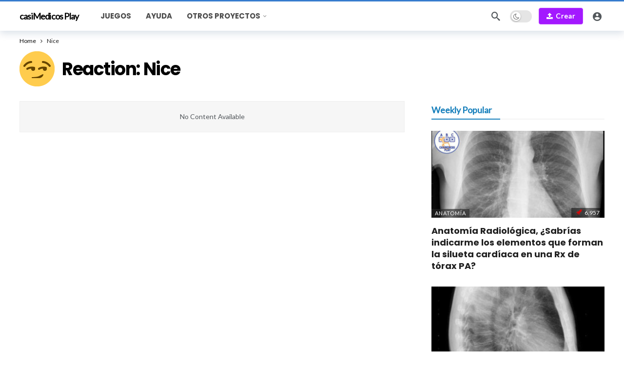

--- FILE ---
content_type: text/html; charset=UTF-8
request_url: https://www.casimedicos.com.es/reaction/nice/
body_size: 17116
content:
<!DOCTYPE html><html lang="es"><head><meta http-equiv="Content-Type" content="text/html; charset=UTF-8" /><meta name='viewport' content='width=device-width, initial-scale=1, user-scalable=yes' /><link rel="profile" href="http://gmpg.org/xfn/11" /><link rel="pingback" href="https://www.casimedicos.com.es/cp/xmlrpc.php" /><meta name='robots' content='index, follow, max-image-preview:large, max-snippet:-1, max-video-preview:-1' /><title>Nice &#187; casiMedicos Play</title><link rel="canonical" href="https://www.casimedicos.com.es/reaction/nice/" /><meta property="og:locale" content="es_ES" /><meta property="og:type" content="article" /><meta property="og:title" content="Nice &#187; casiMedicos Play" /><meta property="og:url" content="https://www.casimedicos.com.es/reaction/nice/" /><meta property="og:site_name" content="casiMedicos Play" /><meta name="twitter:card" content="summary_large_image" /><meta name="twitter:site" content="@casimedicos" /> <script type="application/ld+json" class="yoast-schema-graph">{"@context":"https://schema.org","@graph":[{"@type":"CollectionPage","@id":"https://www.casimedicos.com.es/reaction/nice/","url":"https://www.casimedicos.com.es/reaction/nice/","name":"Nice &#187; casiMedicos Play","isPartOf":{"@id":"https://www.casimedicos.com.es/#website"},"breadcrumb":{"@id":"https://www.casimedicos.com.es/reaction/nice/#breadcrumb"},"inLanguage":"es"},{"@type":"BreadcrumbList","@id":"https://www.casimedicos.com.es/reaction/nice/#breadcrumb","itemListElement":[{"@type":"ListItem","position":1,"name":"Inicio","item":"https://www.casimedicos.com.es/"},{"@type":"ListItem","position":2,"name":"Nice"}]},{"@type":"WebSite","@id":"https://www.casimedicos.com.es/#website","url":"https://www.casimedicos.com.es/","name":"casiMedicos Play","description":"Aprende y enseña medicina jugando","publisher":{"@id":"https://www.casimedicos.com.es/#organization"},"potentialAction":[{"@type":"SearchAction","target":{"@type":"EntryPoint","urlTemplate":"https://www.casimedicos.com.es/?s={search_term_string}"},"query-input":"required name=search_term_string"}],"inLanguage":"es"},{"@type":"Organization","@id":"https://www.casimedicos.com.es/#organization","name":"casiMedicos.com","url":"https://www.casimedicos.com.es/","logo":{"@type":"ImageObject","inLanguage":"es","@id":"https://www.casimedicos.com.es/#/schema/logo/image/","url":"https://www.casimedicos.com.es/cp/wp-content/uploads/2022/02/casimedicosplayfacebookcover.png","contentUrl":"https://www.casimedicos.com.es/cp/wp-content/uploads/2022/02/casimedicosplayfacebookcover.png","width":1640,"height":924,"caption":"casiMedicos.com"},"image":{"@id":"https://www.casimedicos.com.es/#/schema/logo/image/"},"sameAs":["https://www.facebook.com/casimedicos.oficial","https://x.com/casimedicos","https://www.instagram.com/casimedicos.oficial/","https://www.youtube.com/casimedicoses"]}]}</script> <link rel='dns-prefetch' href='//fonts.googleapis.com' /><link rel="alternate" type="application/rss+xml" title="casiMedicos Play &raquo; Feed" href="https://www.casimedicos.com.es/feed/" /><link rel="alternate" type="application/rss+xml" title="casiMedicos Play &raquo; Feed de los comentarios" href="https://www.casimedicos.com.es/comments/feed/" /><link rel="alternate" type="application/rss+xml" title="casiMedicos Play &raquo; Nice Reaction Feed" href="https://www.casimedicos.com.es/reaction/nice/feed/" /> <script defer src="[data-uri]"></script><style id='wp-img-auto-sizes-contain-inline-css' type='text/css'>img:is([sizes=auto i],[sizes^="auto," i]){contain-intrinsic-size:3000px 1500px}
/*# sourceURL=wp-img-auto-sizes-contain-inline-css */</style><link rel='stylesheet' id='mycred-woo-frontend-css-css' href='https://www.casimedicos.com.es/cp/wp-content/cache/autoptimize/css/autoptimize_single_9aca7bf582f57064960057c6dc8a8930.css?ver=1.4' type='text/css' media='all' /><style id='wp-emoji-styles-inline-css' type='text/css'>img.wp-smiley, img.emoji {
		display: inline !important;
		border: none !important;
		box-shadow: none !important;
		height: 1em !important;
		width: 1em !important;
		margin: 0 0.07em !important;
		vertical-align: -0.1em !important;
		background: none !important;
		padding: 0 !important;
	}
/*# sourceURL=wp-emoji-styles-inline-css */</style><link rel='stylesheet' id='wp-block-library-css' href='https://www.casimedicos.com.es/cp/wp-includes/css/dist/block-library/style.min.css?ver=6.9' type='text/css' media='all' /><link rel='stylesheet' id='wc-blocks-style-css' href='https://www.casimedicos.com.es/cp/wp-content/cache/autoptimize/css/autoptimize_single_d7a8127861fe37f332ec855349a23c3d.css?ver=wc-9.1.5' type='text/css' media='all' /><style id='global-styles-inline-css' type='text/css'>:root{--wp--preset--aspect-ratio--square: 1;--wp--preset--aspect-ratio--4-3: 4/3;--wp--preset--aspect-ratio--3-4: 3/4;--wp--preset--aspect-ratio--3-2: 3/2;--wp--preset--aspect-ratio--2-3: 2/3;--wp--preset--aspect-ratio--16-9: 16/9;--wp--preset--aspect-ratio--9-16: 9/16;--wp--preset--color--black: #000000;--wp--preset--color--cyan-bluish-gray: #abb8c3;--wp--preset--color--white: #ffffff;--wp--preset--color--pale-pink: #f78da7;--wp--preset--color--vivid-red: #cf2e2e;--wp--preset--color--luminous-vivid-orange: #ff6900;--wp--preset--color--luminous-vivid-amber: #fcb900;--wp--preset--color--light-green-cyan: #7bdcb5;--wp--preset--color--vivid-green-cyan: #00d084;--wp--preset--color--pale-cyan-blue: #8ed1fc;--wp--preset--color--vivid-cyan-blue: #0693e3;--wp--preset--color--vivid-purple: #9b51e0;--wp--preset--gradient--vivid-cyan-blue-to-vivid-purple: linear-gradient(135deg,rgb(6,147,227) 0%,rgb(155,81,224) 100%);--wp--preset--gradient--light-green-cyan-to-vivid-green-cyan: linear-gradient(135deg,rgb(122,220,180) 0%,rgb(0,208,130) 100%);--wp--preset--gradient--luminous-vivid-amber-to-luminous-vivid-orange: linear-gradient(135deg,rgb(252,185,0) 0%,rgb(255,105,0) 100%);--wp--preset--gradient--luminous-vivid-orange-to-vivid-red: linear-gradient(135deg,rgb(255,105,0) 0%,rgb(207,46,46) 100%);--wp--preset--gradient--very-light-gray-to-cyan-bluish-gray: linear-gradient(135deg,rgb(238,238,238) 0%,rgb(169,184,195) 100%);--wp--preset--gradient--cool-to-warm-spectrum: linear-gradient(135deg,rgb(74,234,220) 0%,rgb(151,120,209) 20%,rgb(207,42,186) 40%,rgb(238,44,130) 60%,rgb(251,105,98) 80%,rgb(254,248,76) 100%);--wp--preset--gradient--blush-light-purple: linear-gradient(135deg,rgb(255,206,236) 0%,rgb(152,150,240) 100%);--wp--preset--gradient--blush-bordeaux: linear-gradient(135deg,rgb(254,205,165) 0%,rgb(254,45,45) 50%,rgb(107,0,62) 100%);--wp--preset--gradient--luminous-dusk: linear-gradient(135deg,rgb(255,203,112) 0%,rgb(199,81,192) 50%,rgb(65,88,208) 100%);--wp--preset--gradient--pale-ocean: linear-gradient(135deg,rgb(255,245,203) 0%,rgb(182,227,212) 50%,rgb(51,167,181) 100%);--wp--preset--gradient--electric-grass: linear-gradient(135deg,rgb(202,248,128) 0%,rgb(113,206,126) 100%);--wp--preset--gradient--midnight: linear-gradient(135deg,rgb(2,3,129) 0%,rgb(40,116,252) 100%);--wp--preset--font-size--small: 13px;--wp--preset--font-size--medium: 20px;--wp--preset--font-size--large: 36px;--wp--preset--font-size--x-large: 42px;--wp--preset--font-family--inter: "Inter", sans-serif;--wp--preset--font-family--cardo: Cardo;--wp--preset--spacing--20: 0.44rem;--wp--preset--spacing--30: 0.67rem;--wp--preset--spacing--40: 1rem;--wp--preset--spacing--50: 1.5rem;--wp--preset--spacing--60: 2.25rem;--wp--preset--spacing--70: 3.38rem;--wp--preset--spacing--80: 5.06rem;--wp--preset--shadow--natural: 6px 6px 9px rgba(0, 0, 0, 0.2);--wp--preset--shadow--deep: 12px 12px 50px rgba(0, 0, 0, 0.4);--wp--preset--shadow--sharp: 6px 6px 0px rgba(0, 0, 0, 0.2);--wp--preset--shadow--outlined: 6px 6px 0px -3px rgb(255, 255, 255), 6px 6px rgb(0, 0, 0);--wp--preset--shadow--crisp: 6px 6px 0px rgb(0, 0, 0);}:where(.is-layout-flex){gap: 0.5em;}:where(.is-layout-grid){gap: 0.5em;}body .is-layout-flex{display: flex;}.is-layout-flex{flex-wrap: wrap;align-items: center;}.is-layout-flex > :is(*, div){margin: 0;}body .is-layout-grid{display: grid;}.is-layout-grid > :is(*, div){margin: 0;}:where(.wp-block-columns.is-layout-flex){gap: 2em;}:where(.wp-block-columns.is-layout-grid){gap: 2em;}:where(.wp-block-post-template.is-layout-flex){gap: 1.25em;}:where(.wp-block-post-template.is-layout-grid){gap: 1.25em;}.has-black-color{color: var(--wp--preset--color--black) !important;}.has-cyan-bluish-gray-color{color: var(--wp--preset--color--cyan-bluish-gray) !important;}.has-white-color{color: var(--wp--preset--color--white) !important;}.has-pale-pink-color{color: var(--wp--preset--color--pale-pink) !important;}.has-vivid-red-color{color: var(--wp--preset--color--vivid-red) !important;}.has-luminous-vivid-orange-color{color: var(--wp--preset--color--luminous-vivid-orange) !important;}.has-luminous-vivid-amber-color{color: var(--wp--preset--color--luminous-vivid-amber) !important;}.has-light-green-cyan-color{color: var(--wp--preset--color--light-green-cyan) !important;}.has-vivid-green-cyan-color{color: var(--wp--preset--color--vivid-green-cyan) !important;}.has-pale-cyan-blue-color{color: var(--wp--preset--color--pale-cyan-blue) !important;}.has-vivid-cyan-blue-color{color: var(--wp--preset--color--vivid-cyan-blue) !important;}.has-vivid-purple-color{color: var(--wp--preset--color--vivid-purple) !important;}.has-black-background-color{background-color: var(--wp--preset--color--black) !important;}.has-cyan-bluish-gray-background-color{background-color: var(--wp--preset--color--cyan-bluish-gray) !important;}.has-white-background-color{background-color: var(--wp--preset--color--white) !important;}.has-pale-pink-background-color{background-color: var(--wp--preset--color--pale-pink) !important;}.has-vivid-red-background-color{background-color: var(--wp--preset--color--vivid-red) !important;}.has-luminous-vivid-orange-background-color{background-color: var(--wp--preset--color--luminous-vivid-orange) !important;}.has-luminous-vivid-amber-background-color{background-color: var(--wp--preset--color--luminous-vivid-amber) !important;}.has-light-green-cyan-background-color{background-color: var(--wp--preset--color--light-green-cyan) !important;}.has-vivid-green-cyan-background-color{background-color: var(--wp--preset--color--vivid-green-cyan) !important;}.has-pale-cyan-blue-background-color{background-color: var(--wp--preset--color--pale-cyan-blue) !important;}.has-vivid-cyan-blue-background-color{background-color: var(--wp--preset--color--vivid-cyan-blue) !important;}.has-vivid-purple-background-color{background-color: var(--wp--preset--color--vivid-purple) !important;}.has-black-border-color{border-color: var(--wp--preset--color--black) !important;}.has-cyan-bluish-gray-border-color{border-color: var(--wp--preset--color--cyan-bluish-gray) !important;}.has-white-border-color{border-color: var(--wp--preset--color--white) !important;}.has-pale-pink-border-color{border-color: var(--wp--preset--color--pale-pink) !important;}.has-vivid-red-border-color{border-color: var(--wp--preset--color--vivid-red) !important;}.has-luminous-vivid-orange-border-color{border-color: var(--wp--preset--color--luminous-vivid-orange) !important;}.has-luminous-vivid-amber-border-color{border-color: var(--wp--preset--color--luminous-vivid-amber) !important;}.has-light-green-cyan-border-color{border-color: var(--wp--preset--color--light-green-cyan) !important;}.has-vivid-green-cyan-border-color{border-color: var(--wp--preset--color--vivid-green-cyan) !important;}.has-pale-cyan-blue-border-color{border-color: var(--wp--preset--color--pale-cyan-blue) !important;}.has-vivid-cyan-blue-border-color{border-color: var(--wp--preset--color--vivid-cyan-blue) !important;}.has-vivid-purple-border-color{border-color: var(--wp--preset--color--vivid-purple) !important;}.has-vivid-cyan-blue-to-vivid-purple-gradient-background{background: var(--wp--preset--gradient--vivid-cyan-blue-to-vivid-purple) !important;}.has-light-green-cyan-to-vivid-green-cyan-gradient-background{background: var(--wp--preset--gradient--light-green-cyan-to-vivid-green-cyan) !important;}.has-luminous-vivid-amber-to-luminous-vivid-orange-gradient-background{background: var(--wp--preset--gradient--luminous-vivid-amber-to-luminous-vivid-orange) !important;}.has-luminous-vivid-orange-to-vivid-red-gradient-background{background: var(--wp--preset--gradient--luminous-vivid-orange-to-vivid-red) !important;}.has-very-light-gray-to-cyan-bluish-gray-gradient-background{background: var(--wp--preset--gradient--very-light-gray-to-cyan-bluish-gray) !important;}.has-cool-to-warm-spectrum-gradient-background{background: var(--wp--preset--gradient--cool-to-warm-spectrum) !important;}.has-blush-light-purple-gradient-background{background: var(--wp--preset--gradient--blush-light-purple) !important;}.has-blush-bordeaux-gradient-background{background: var(--wp--preset--gradient--blush-bordeaux) !important;}.has-luminous-dusk-gradient-background{background: var(--wp--preset--gradient--luminous-dusk) !important;}.has-pale-ocean-gradient-background{background: var(--wp--preset--gradient--pale-ocean) !important;}.has-electric-grass-gradient-background{background: var(--wp--preset--gradient--electric-grass) !important;}.has-midnight-gradient-background{background: var(--wp--preset--gradient--midnight) !important;}.has-small-font-size{font-size: var(--wp--preset--font-size--small) !important;}.has-medium-font-size{font-size: var(--wp--preset--font-size--medium) !important;}.has-large-font-size{font-size: var(--wp--preset--font-size--large) !important;}.has-x-large-font-size{font-size: var(--wp--preset--font-size--x-large) !important;}
/*# sourceURL=global-styles-inline-css */</style><style id='classic-theme-styles-inline-css' type='text/css'>/*! This file is auto-generated */
.wp-block-button__link{color:#fff;background-color:#32373c;border-radius:9999px;box-shadow:none;text-decoration:none;padding:calc(.667em + 2px) calc(1.333em + 2px);font-size:1.125em}.wp-block-file__button{background:#32373c;color:#fff;text-decoration:none}
/*# sourceURL=/wp-includes/css/classic-themes.min.css */</style><link rel='stylesheet' id='buzzeditor-block-style-css' href='https://www.casimedicos.com.es/cp/wp-content/cache/autoptimize/css/autoptimize_single_9e6c0c7524b82050bd1ef2a4b2b7b478.css?ver=2.5.2' type='text/css' media='all' /><link rel='stylesheet' id='bbp-default-css' href='https://www.casimedicos.com.es/cp/wp-content/plugins/bbpress/templates/default/css/bbpress.min.css?ver=2.6.11' type='text/css' media='all' /><link rel='stylesheet' id='contact-form-7-css' href='https://www.casimedicos.com.es/cp/wp-content/cache/autoptimize/css/autoptimize_single_3fd2afa98866679439097f4ab102fe0a.css?ver=5.9.8' type='text/css' media='all' /><link rel='stylesheet' id='woocommerce-layout-css' href='https://www.casimedicos.com.es/cp/wp-content/cache/autoptimize/css/autoptimize_single_279a41fe094a1c0ff59f6d84dc6ec0d2.css?ver=9.1.5' type='text/css' media='all' /><link rel='stylesheet' id='woocommerce-smallscreen-css' href='https://www.casimedicos.com.es/cp/wp-content/cache/autoptimize/css/autoptimize_single_29ed0396622780590223cd919f310dd7.css?ver=9.1.5' type='text/css' media='only screen and (max-width: 768px)' /><link rel='stylesheet' id='woocommerce-general-css' href='https://www.casimedicos.com.es/cp/wp-content/cache/autoptimize/css/autoptimize_single_1bda2a44eb1513c271a3209c669823e5.css?ver=9.1.5' type='text/css' media='all' /><style id='woocommerce-inline-inline-css' type='text/css'>.woocommerce form .form-row .required { visibility: visible; }
/*# sourceURL=woocommerce-inline-inline-css */</style><link rel='stylesheet' id='ak-generated-fonts-css' href='https://fonts.googleapis.com/css2?family=Lato&#038;family=Poppins:wght@700&#038;display=swap' type='text/css' media='all' /><link rel='stylesheet' id='buzzeditor-style-css' href='https://www.casimedicos.com.es/cp/wp-content/cache/autoptimize/css/autoptimize_single_58cde2d985d1677fba8615297435b867.css?ver=2.5.2' type='text/css' media='all' /><link rel='stylesheet' id='ak-anim-css' href='https://www.casimedicos.com.es/cp/wp-content/cache/autoptimize/css/autoptimize_single_8d1acda4376f728f630c4b65260ecadd.css?ver=2.5.2' type='text/css' media='all' /><link rel='stylesheet' id='fontawesome-css' href='https://www.casimedicos.com.es/cp/wp-content/plugins/ak-framework/assets/css/fontawesome.min.css' type='text/css' media='all' /><link rel='stylesheet' id='magnific-popup-css' href='https://www.casimedicos.com.es/cp/wp-content/cache/autoptimize/css/autoptimize_single_64912a79884a20761ab19de42f85218c.css?ver=2.5.2' type='text/css' media='all' /><link rel='stylesheet' id='newsy-akfi-css' href='https://www.casimedicos.com.es/cp/wp-content/cache/autoptimize/css/autoptimize_single_272cd77cf778e73db5a92fdcf5a0f57b.css?ver=2.5.2' type='text/css' media='all' /><link rel='stylesheet' id='newsy-frontend-css' href='https://www.casimedicos.com.es/cp/wp-content/cache/autoptimize/css/autoptimize_single_492b2b899da1fe7e9b4881c5fdce5dd2.css?ver=2.5.2' type='text/css' media='all' /><link rel='stylesheet' id='tiny-slider-css' href='https://www.casimedicos.com.es/cp/wp-content/plugins/ak-framework/assets/lib/tiny-slider/tiny-slider.min.css' type='text/css' media='all' /><link rel='stylesheet' id='newsy-elements-css' href='https://www.casimedicos.com.es/cp/wp-content/cache/autoptimize/css/autoptimize_single_cb2b02062a3894c323a9642ca97ab664.css?ver=2.5.2' type='text/css' media='all' /><link rel='stylesheet' id='newsy-woocommerce-css' href='https://www.casimedicos.com.es/cp/wp-content/cache/autoptimize/css/autoptimize_single_de96e3c1108890e7df0a34ef2e9a0574.css?ver=2.5.2' type='text/css' media='all' /><link rel='stylesheet' id='newsy-demo-style-css' href='https://www.casimedicos.com.es/cp/wp-content/cache/autoptimize/css/autoptimize_single_0f309039ab465cd954d48f4557722f17.css?ver=2.5.2' type='text/css' media='all' /><link rel='stylesheet' id='newsy-reaction-css' href='https://www.casimedicos.com.es/cp/wp-content/cache/autoptimize/css/autoptimize_single_97387ed1edaee0a145e905768da6181c.css?ver=2.3.0' type='text/css' media='all' /><link rel='stylesheet' id='newsy-social-counter-css' href='https://www.casimedicos.com.es/cp/wp-content/cache/autoptimize/css/autoptimize_single_7e2e6d394552edd01ea82890d680e83c.css?ver=2.4.2' type='text/css' media='all' /><link rel='stylesheet' id='ak-generated-css-css' href='https://www.casimedicos.com.es/cp/wp-content/cache/autoptimize/css/autoptimize_single_8ff5a0f62db095be31887f544189d7b5.css' type='text/css' media='all' /> <script type="text/javascript" src="https://www.casimedicos.com.es/cp/wp-includes/js/jquery/jquery.min.js?ver=3.7.1" id="jquery-core-js"></script> <script defer type="text/javascript" src="https://www.casimedicos.com.es/cp/wp-includes/js/jquery/jquery-migrate.min.js?ver=3.4.1" id="jquery-migrate-js"></script> <script defer type="text/javascript" src="https://www.casimedicos.com.es/cp/wp-content/plugins/woocommerce/assets/js/jquery-blockui/jquery.blockUI.min.js?ver=2.7.0-wc.9.1.5" id="jquery-blockui-js" data-wp-strategy="defer"></script> <script defer id="wc-add-to-cart-js-extra" src="[data-uri]"></script> <script defer type="text/javascript" src="https://www.casimedicos.com.es/cp/wp-content/plugins/woocommerce/assets/js/frontend/add-to-cart.min.js?ver=9.1.5" id="wc-add-to-cart-js" data-wp-strategy="defer"></script> <script type="text/javascript" src="https://www.casimedicos.com.es/cp/wp-content/plugins/woocommerce/assets/js/js-cookie/js.cookie.min.js?ver=2.1.4-wc.9.1.5" id="js-cookie-js" defer="defer" data-wp-strategy="defer"></script> <script defer id="woocommerce-js-extra" src="[data-uri]"></script> <script type="text/javascript" src="https://www.casimedicos.com.es/cp/wp-content/plugins/woocommerce/assets/js/frontend/woocommerce.min.js?ver=9.1.5" id="woocommerce-js" defer="defer" data-wp-strategy="defer"></script> <script defer type="text/javascript" src="https://www.casimedicos.com.es/cp/wp-content/cache/autoptimize/js/autoptimize_single_787fe4f547a6cb7f4ce4934641085910.js?ver=7.8" id="vc_woocommerce-add-to-cart-js-js"></script> <script defer type="text/javascript" src="https://www.casimedicos.com.es/cp/wp-content/cache/autoptimize/js/autoptimize_single_50a015e64fc64e4efe6d0f58852ec373.js?ver=1.3" id="mycred-badge-front-js"></script> <script defer src="data:text/javascript;base64,"></script><link rel="https://api.w.org/" href="https://www.casimedicos.com.es/wp-json/" /><link rel="EditURI" type="application/rsd+xml" title="RSD" href="https://www.casimedicos.com.es/cp/xmlrpc.php?rsd" /><meta name="generator" content="WordPress 6.9" /><meta name="generator" content="WooCommerce 9.1.5" /> <script defer src="[data-uri]"></script>  <script defer src="https://www.googletagmanager.com/gtag/js?id=G-PKRNTM3KPK"></script> <script defer src="[data-uri]"></script> <noscript><style>.woocommerce-product-gallery{ opacity: 1 !important; }</style></noscript><meta name="generator" content="Elementor 3.23.4; features: e_optimized_css_loading, additional_custom_breakpoints, e_lazyload; settings: css_print_method-external, google_font-enabled, font_display-auto"><style>.e-con.e-parent:nth-of-type(n+4):not(.e-lazyloaded):not(.e-no-lazyload),
				.e-con.e-parent:nth-of-type(n+4):not(.e-lazyloaded):not(.e-no-lazyload) * {
					background-image: none !important;
				}
				@media screen and (max-height: 1024px) {
					.e-con.e-parent:nth-of-type(n+3):not(.e-lazyloaded):not(.e-no-lazyload),
					.e-con.e-parent:nth-of-type(n+3):not(.e-lazyloaded):not(.e-no-lazyload) * {
						background-image: none !important;
					}
				}
				@media screen and (max-height: 640px) {
					.e-con.e-parent:nth-of-type(n+2):not(.e-lazyloaded):not(.e-no-lazyload),
					.e-con.e-parent:nth-of-type(n+2):not(.e-lazyloaded):not(.e-no-lazyload) * {
						background-image: none !important;
					}
				}</style><meta name="generator" content="Powered by WPBakery Page Builder - drag and drop page builder for WordPress."/><style class='wp-fonts-local' type='text/css'>@font-face{font-family:Inter;font-style:normal;font-weight:300 900;font-display:fallback;src:url('https://www.casimedicos.com.es/cp/wp-content/plugins/woocommerce/assets/fonts/Inter-VariableFont_slnt,wght.woff2') format('woff2');font-stretch:normal;}
@font-face{font-family:Cardo;font-style:normal;font-weight:400;font-display:fallback;src:url('https://www.casimedicos.com.es/cp/wp-content/plugins/woocommerce/assets/fonts/cardo_normal_400.woff2') format('woff2');}</style> <script type='application/ld+json'>{"@context":"http:\/\/schema.org","@type":"Organization","@id":"https:\/\/www.casimedicos.com.es\/cp\/#organization","url":"https:\/\/www.casimedicos.com.es\/cp\/","name":"\"\"","logo":{"@type":"ImageObject","url":""},"sameAs":[]}</script> <script type='application/ld+json'>{"@context":"http:\/\/schema.org","@type":"WebSite","@id":"https:\/\/www.casimedicos.com.es\/cp\/#website","url":"https:\/\/www.casimedicos.com.es\/cp\/","name":"\"\"","potentialAction":{"@type":"SearchAction","target":"https:\/\/www.casimedicos.com.es\/cp\/?s={search_term_string}","query-input":"required name=search_term_string"}}</script> <link rel="icon" href="https://www.casimedicos.com.es/cp/wp-content/uploads/2022/02/casimedicosplaylogo1-75x75.png" sizes="32x32" /><link rel="icon" href="https://www.casimedicos.com.es/cp/wp-content/uploads/2022/02/casimedicosplaylogo1.png" sizes="192x192" /><link rel="apple-touch-icon" href="https://www.casimedicos.com.es/cp/wp-content/uploads/2022/02/casimedicosplaylogo1.png" /><meta name="msapplication-TileImage" content="https://www.casimedicos.com.es/cp/wp-content/uploads/2022/02/casimedicosplaylogo1.png" /> <noscript><style>.wpb_animate_when_almost_visible { opacity: 1; }</style></noscript></head><body class="bp-nouveau archive tax-reaction term-nice term-53 wp-embed-responsive wp-theme-newsy theme-newsy woocommerce-no-js sticky-sidebars-active wpb-js-composer js-comp-ver-7.8 vc_responsive elementor-default elementor-kit-6 full-width"> <script defer id="bbp-swap-no-js-body-class" src="[data-uri]"></script> <div class="ak-main-bg-wrap"></div><div class="ak-main-wrap"><div class="ak-header-wrap ak-header-bottom-shadow"><div class="ak-container"><div class="ak-bar ak-header-bar ak-mid-bar  full-width clearfix"><div class="container"><div class="ak-bar-inner"><div class="ak-row ak-row-items-middle"><div class="ak-column ak-column-left ak-column-normal"><div class="ak-inner-row ak-row-items-middle ak-justify-content-left"><div class="ak-bar-item ak-header-logo"><div class="site-title ak-logo-wrap ak-logo-main ak-logo-text"> <a href="https://www.casimedicos.com.es/"> casiMedicos Play </a></div></div></div></div><div class="ak-column ak-column-center ak-column-grow"><div class="ak-inner-row ak-row-items-middle ak-justify-content-left"><div class="ak-bar-item ak-header-main-menu ak-menu-more-enabled"><ul id="menu-main-navigation" class="ak-menu ak-main-menu ak-menu-wide ak-menu-style-1 ak-main-menu"><li id="menu-item-378" class="menu-item menu-item-type-post_type menu-item-object-page menu-item-378"><a href="https://www.casimedicos.com.es/juegos-educativos/"><span>Juegos</span></a></li><li id="menu-item-377" class="menu-item menu-item-type-post_type menu-item-object-page menu-item-377"><a href="https://www.casimedicos.com.es/ayuda/"><span>Ayuda</span></a></li><li id="menu-item-379" class="menu-item menu-item-type-custom menu-item-object-custom menu-item-has-children menu-item-379"><a href="#"><span>Otros proyectos</span></a><ul class="sub-menu ak-sub-menu ak-anim ak-anim-fade-in"><li id="menu-item-381" class="menu-item menu-item-type-custom menu-item-object-custom menu-item-381"><a href="https://www.casimedicos.com/"><span>Artículos</span></a></li><li id="menu-item-380" class="menu-item menu-item-type-custom menu-item-object-custom menu-item-380"><a href="https://www.casimedicos.com/foro/"><span>Foros</span></a></li><li id="menu-item-382" class="menu-item menu-item-type-custom menu-item-object-custom menu-item-382"><a href="https://www.casimedicos.com/tv/"><span>casiMedicos TV</span></a></li><li id="menu-item-383" class="menu-item menu-item-type-custom menu-item-object-custom menu-item-383"><a href="https://www.casimedicos.com/apps/"><span>MedicinApps</span></a></li><li id="menu-item-384" class="menu-item menu-item-type-custom menu-item-object-custom menu-item-384"><a href="https://www.casimedicos.com/radio/"><span>Radio casiMedicos</span></a></li><li id="menu-item-386" class="menu-item menu-item-type-custom menu-item-object-custom menu-item-386"><a href="https://www.casimedicos.com/mircero/"><span>MIRcero</span></a></li><li id="menu-item-385" class="menu-item menu-item-type-custom menu-item-object-custom menu-item-385"><a href="https://www.casimedicos.com/alojamiento/"><span>Alojamiento</span></a></li></ul></li></ul></div></div></div><div class="ak-column ak-column-right ak-column-normal"><div class="ak-inner-row ak-row-items-middle ak-justify-content-right"><div class="ak-bar-item ak-header-search"> <a href="#" class="ak-header-icon-btn ak-dropdown-button ak-search-btn" aria-label="Buscar"> <i class="ak-icon  ak-fi akfi-search"></i> </a><div class="ak-dropdown ak-search-box  clearfix" data-event="click"><form role="search" method="get" class="ak_search_form clearfix" action="https://www.casimedicos.com.es" target="_top"> <input type="text" class="search-field" placeholder="Buscar..." value="" name="s" autocomplete="off"> <button type="submit" class="btn search-submit"><i class="fa fa-search"></i></button></form></div></div><div class="ak-bar-item ak-dark-mode"><div class="ak-toggle-container"> <label for="dark_mode"><span class="screen-reader-text">Dark mode</span></label> <input id="dark_mode" type="checkbox" class="ak-dark-mode-toggle" > <span class="slider round"></span></div></div><div class="ak-bar-item ak-header-button ak-header-button-create"> <a href="https://www.casimedicos.com.es/editor" class="btn rounded ak-dropdown-button" target="_self"><i class="ak-icon  fa fa-upload"></i>Crear</a><div class="ak-dropdown ak-header-create-dropdown-content" data-event="hover"><div class="buzzeditor-post-format-list"><a href="https://www.casimedicos.com.es/editor?type=test" class="buzzeditor-post-format-item ak_require_login_button"><i class="ak-icon  ak-fi akfi-trivia"></i><h5 class="buzzeditor-post-format-name">Preguntas test</h5></a><a href="https://www.casimedicos.com.es/editor?type=Tarjetas" class="buzzeditor-post-format-item ak_require_login_button"><i class="ak-icon  ak-fi akfi-flipcard"></i><h5 class="buzzeditor-post-format-name">Tarjetas de estudio</h5></a><a href="https://www.casimedicos.com.es/editor?type=Imagenes" class="buzzeditor-post-format-item ak_require_login_button"><i class="ak-icon  ak-fi akfi-beforeafter"></i><h5 class="buzzeditor-post-format-name">Imágenes mudas</h5></a><a href="https://www.casimedicos.com.es/editor?type=Casos" class="buzzeditor-post-format-item ak_require_login_button"><i class="ak-icon  ak-fi akfi-story"></i><h5 class="buzzeditor-post-format-name">Casos clínicos</h5></a><a href="https://www.casimedicos.com.es/editor" class="buzzeditor-post-format-more">View All Formats <i class="ak-icon fa fa-angle-double-right"></i></a></div></div></div><div class="ak-bar-item ak-header-user"> <a class="ak-header-icon-btn menu-login-user-icon" href="#userModal" aria-label="Login"> <i class="ak-icon  ak-fi akfi-account_circle"></i> </a></div></div></div></div></div></div></div></div></div><div class="ak-header-mobile-wrap"><div class="ak-container"><div class="ak-bar ak-header-mobile-bar ak-mobile-bar  full-width clearfix"><div class="container"><div class="ak-bar-inner"><div class="ak-row ak-row-items-middle"><div class="ak-column ak-column-left ak-column-grow"><div class="ak-inner-row ak-row-items-middle ak-justify-content-left"><div class="ak-bar-item ak-header-menu-handler "> <a href="#" class="ak-menu-handler"> <span></span> <span></span> <span></span> </a></div></div></div><div class="ak-column ak-column-center ak-column-normal"><div class="ak-inner-row ak-row-items-middle ak-justify-content-center"><div class="ak-bar-item ak-header-logo"><div class="site-title ak-logo-wrap ak-logo-main ak-logo-text"> <a href="https://www.casimedicos.com.es/"> casiMedicos Play </a></div></div></div></div><div class="ak-column ak-column-right ak-column-grow"><div class="ak-inner-row ak-row-items-middle ak-justify-content-right"><div class="ak-bar-item ak-header-user"> <a class="ak-header-icon-btn menu-login-user-icon" href="#userModal" aria-label="Login"> <i class="ak-icon  ak-fi akfi-account_circle"></i> </a></div></div></div></div></div></div></div></div></div><div class="ak-content-wrap ak-taxonomy-wrap ak-layout-style-1 clearfix ak-archive-wrap"><div class="ak-container"><div class="ak-archive-header style-1"><div class="container"><div role="navigation" aria-label="Breadcrumbs" class="ak-breadcrumb breadcrumbs" itemprop="breadcrumb"><ul class="ak-breadcrumb-items" itemscope itemtype="http://schema.org/BreadcrumbList"><meta name="numberOfItems" content="2" /><meta name="itemListOrder" content="Ascending" /><li itemprop="itemListElement" itemscope itemtype="http://schema.org/ListItem" class="ak-breadcrumb-item ak-breadcrumb-begin"><a href="https://www.casimedicos.com.es/" rel="home" itemprop="item"><span itemprop="name">Home</span></a><meta itemprop="position" content="1" /></li><li itemprop="itemListElement" itemscope itemtype="http://schema.org/ListItem" class="ak-breadcrumb-item ak-breadcrumb-end"><span itemprop="name">Nice</span><meta itemprop="position" content="2" /></li></ul></div><div class="ak-archive-header-inner"><div class="ak-archive-head clearfix"> <img class="ak-archive-logo" src="https://www.casimedicos.com.es/cp/wp-content/uploads/2022/02/nice.png" alt="Reaction: <span>Nice</span>" /><div class="ak-archive-head-inner"><h1 class="ak-archive-name"><span class="archive-name-text">Reaction: <span>Nice</span></span></h1></div></div></div></div></div><div class="ak-content"><div class="container"><div class="row"><div class="ak_column_2 col-md-8 content-column"><div class="ak-block ak-block-list-1-medium  ak-block-width-2 clearfix" id="block_6972654deaece_1"><div class="ak-block-inner clearfix"><div class="ak-block-posts clearfix"><div class="ak-no-posts">No Content Available</div></div></div></div></div><div class="ak_column_1 col-md-4 sidebar-column sidebar-column-primary sticky-sidebar"><div class="sidebar primary-sidebar"><div id="newsy_list_2_wide-2" class="widget widget_newsy_list_2_wide"><div class="ak-block ak-block-list-2-wide ak-block-column  ak-block-width-1 clearfix" id="block_6972654deaece_2"><div class="ak-block-header ak-block-header-style-1 no-tabs"><h4 class="ak-block-title"><span class="title-text"><span>Weekly Popular</span></span></h4></div><div class="ak-block-inner clearfix"><div class="ak-block-posts clearfix"><article class="ak-module ak-module-2-wide ak-column-module ak-module-excerpt-hide clearfix post-476 post type-post status-publish format-standard has-post-thumbnail  category-anatomia category-imagenes category-radiologia tag-anatomia-radiologica tag-corazon tag-grandes-vasos tag-mediastino tag-rx-de-torax tag-silueta-cardiovascular"><div class="ak-module-inner clearfix"><div class="ak-module-featured"><div class="ak-module-badges"></div><div class="ak-featured-cover"><a href="https://www.casimedicos.com.es/anatomia-radiologica-sabrias-indicarme-los-elementos-que-forman-la-silueta-cardiaca-en-una-rx-de-torax-pa/" class="ak-featured-link" rel="bookmark" title="Anatomía Radiológica, ¿Sabrías indicarme los elementos que forman la silueta cardíaca en una Rx de tórax PA?"><div class="ak-featured-thumb lazy-thumb size-500" ><img fetchpriority="high" width="360" height="180" src="[data-uri]" class="attachment-newsy_360x180 size-newsy_360x180 lazyload wp-post-image" alt="Rx de tórax PA" decoding="async" data-src="https://www.casimedicos.com.es/cp/wp-content/uploads/2022/02/2-ap-rx-torax-63a-silueta0-360x180.jpg" data-sizes="auto" data-srcset="" data-expand="700" /></div></a></div><div class="ak-module-terms badge"><a class="term-69" href="https://www.casimedicos.com.es/juegos/anatomia/">Anatomía</a></div><div class="ak-module-featured-meta"><div class="ak-module-view-count"><span style="color:#d40808"><i class="ak-icon  ak-fi akfi-rocket"></i><span class="count">6,957</span></span></div></div></div><div class="ak-module-details"><h3 class="ak-module-title"><a href="https://www.casimedicos.com.es/anatomia-radiologica-sabrias-indicarme-los-elementos-que-forman-la-silueta-cardiaca-en-una-rx-de-torax-pa/" rel="bookmark" title="Anatomía Radiológica, ¿Sabrías indicarme los elementos que forman la silueta cardíaca en una Rx de tórax PA?">Anatomía Radiológica, ¿Sabrías indicarme los elementos que forman la silueta cardíaca en una Rx de tórax PA?</a></h3><div class="ak-module-meta"></div></div></div></article><article class="ak-module ak-module-2-wide ak-column-module ak-module-excerpt-hide clearfix post-545 post type-post status-publish format-standard has-post-thumbnail  category-anatomia category-imagenes category-radiologia tag-anatomia-radiologica tag-corazon tag-grandes-vasos tag-mediastino tag-rx-de-torax tag-silueta-cardiovascular"><div class="ak-module-inner clearfix"><div class="ak-module-featured"><div class="ak-module-badges"></div><div class="ak-featured-cover"><a href="https://www.casimedicos.com.es/anatomia-radiologica-sabrias-indicarme-los-elementos-que-forman-la-silueta-cardiaca-en-una-rx-de-torax-lateral/" class="ak-featured-link" rel="bookmark" title="Anatomía Radiológica, ¿Sabrías indicarme los elementos que forman la silueta cardíaca en una Rx de tórax lateral?"><div class="ak-featured-thumb lazy-thumb size-500" ><img width="360" height="180" src="[data-uri]" class="attachment-newsy_360x180 size-newsy_360x180 lazyload wp-post-image" alt="Rx de tórax lateral" decoding="async" data-src="https://www.casimedicos.com.es/cp/wp-content/uploads/2022/02/2-lat-rx-torax-63a0-360x180.jpg" data-sizes="auto" data-srcset="" data-expand="700" /></div></a></div><div class="ak-module-terms badge"><a class="term-69" href="https://www.casimedicos.com.es/juegos/anatomia/">Anatomía</a></div><div class="ak-module-featured-meta"><div class="ak-module-view-count"><span style="color:#d40808"><i class="ak-icon  ak-fi akfi-rocket"></i><span class="count">3,542</span></span></div></div></div><div class="ak-module-details"><h3 class="ak-module-title"><a href="https://www.casimedicos.com.es/anatomia-radiologica-sabrias-indicarme-los-elementos-que-forman-la-silueta-cardiaca-en-una-rx-de-torax-lateral/" rel="bookmark" title="Anatomía Radiológica, ¿Sabrías indicarme los elementos que forman la silueta cardíaca en una Rx de tórax lateral?">Anatomía Radiológica, ¿Sabrías indicarme los elementos que forman la silueta cardíaca en una Rx de tórax lateral?</a></h3><div class="ak-module-meta"></div></div></div></article><article class="ak-module ak-module-2-wide ak-column-module ak-module-excerpt-hide clearfix post-1 post type-post status-publish format-standard has-post-thumbnail  category-destacado category-novedades tag-aprende-medicina tag-casimedicos tag-casimedicos-play tag-ensena-medicina tag-foamed tag-juegos-educativos"><div class="ak-module-inner clearfix"><div class="ak-module-featured"><div class="ak-module-badges"><a href="https://www.casimedicos.com.es/juegos/destacado/" title="Destacado"><span class="ak-badge-icon ak-badge-type-icon term-37"><i class="ak-icon ak-custom-icon ak-custom-icon-url ak-badge-icon-i"><img class="lazyload" src="[data-uri]" data-src="https://www.casimedicos.com.es/cp/wp-content/uploads/2022/02/featured.png" alt="Destacado" /></i></span></a></div><div class="ak-featured-cover"><a href="https://www.casimedicos.com.es/bienvenido-a-casimedicos-play/" class="ak-featured-link" rel="bookmark" title="casiMedicos Play, ¡Aprende y enseña medicina jugando!"><div class="ak-featured-thumb lazy-thumb size-500" ><img width="360" height="180" src="[data-uri]" class="attachment-newsy_360x180 size-newsy_360x180 lazyload wp-post-image" alt="casiMedicos Play" decoding="async" data-src="https://www.casimedicos.com.es/cp/wp-content/uploads/2022/02/casimedicosplayfacebookcover-360x180.png" data-sizes="auto" data-srcset="https://www.casimedicos.com.es/cp/wp-content/uploads/2022/02/casimedicosplayfacebookcover-360x180.png 360w, https://www.casimedicos.com.es/cp/wp-content/uploads/2022/02/casimedicosplayfacebookcover-750x375.png 750w, https://www.casimedicos.com.es/cp/wp-content/uploads/2022/02/casimedicosplayfacebookcover-1140x570.png 1140w" data-expand="700" /></div></a></div><div class="ak-module-terms badge"><a class="term-37" href="https://www.casimedicos.com.es/juegos/destacado/">Destacado</a></div><div class="ak-module-featured-meta"><div class="ak-module-view-count"><span style="color:#d40808"><i class="ak-icon  ak-fi akfi-rocket"></i><span class="count">4,073</span></span></div></div></div><div class="ak-module-details"><h3 class="ak-module-title"><a href="https://www.casimedicos.com.es/bienvenido-a-casimedicos-play/" rel="bookmark" title="casiMedicos Play, ¡Aprende y enseña medicina jugando!">casiMedicos Play, ¡Aprende y enseña medicina jugando!</a></h3><div class="ak-module-meta"></div></div></div></article><article class="ak-module ak-module-2-wide ak-column-module ak-module-excerpt-hide clearfix post-606 post type-post status-publish format-standard has-post-thumbnail  category-casos category-tipo tag-dolor-abdominal"><div class="ak-module-inner clearfix"><div class="ak-module-featured"><div class="ak-module-badges"></div><div class="ak-featured-cover"><a href="https://www.casimedicos.com.es/caso-2-casos-practicos-de-dolor-abdominal/" class="ak-featured-link" rel="bookmark" title="Caso 2 Casos prácticos de dolor abdominal"><div class="ak-featured-thumb lazy-thumb size-500" ><img width="360" height="180" src="[data-uri]" class="attachment-newsy_360x180 size-newsy_360x180 lazyload wp-post-image" alt="casiMedicos Play" decoding="async" data-src="https://www.casimedicos.com.es/cp/wp-content/uploads/2022/02/casimedicosplayfacebookcover-360x180.png" data-sizes="auto" data-srcset="https://www.casimedicos.com.es/cp/wp-content/uploads/2022/02/casimedicosplayfacebookcover-360x180.png 360w, https://www.casimedicos.com.es/cp/wp-content/uploads/2022/02/casimedicosplayfacebookcover-750x375.png 750w, https://www.casimedicos.com.es/cp/wp-content/uploads/2022/02/casimedicosplayfacebookcover-1140x570.png 1140w" data-expand="700" /></div></a></div><div class="ak-module-terms badge"><a class="term-89" href="https://www.casimedicos.com.es/juegos/tipo/casos/">Casos</a></div><div class="ak-module-featured-meta"><div class="ak-module-view-count"><i class="ak-icon  ak-fi akfi-trending_up"></i><span class="count">59</span></div></div></div><div class="ak-module-details"><h3 class="ak-module-title"><a href="https://www.casimedicos.com.es/caso-2-casos-practicos-de-dolor-abdominal/" rel="bookmark" title="Caso 2 Casos prácticos de dolor abdominal">Caso 2 Casos prácticos de dolor abdominal</a></h3><div class="ak-module-meta"></div></div></div></article><article class="ak-module ak-module-2-wide ak-column-module ak-module-excerpt-hide clearfix post-591 post type-post status-publish format-standard has-post-thumbnail  category-novedades tag-posicion-de-recuperacion tag-posicion-lateral-de-seguridad tag-the-resucitation-council-uk tag-video-interactivo"><div class="ak-module-inner clearfix"><div class="ak-module-featured"><div class="ak-module-badges"></div><div class="ak-featured-cover"><a href="https://www.casimedicos.com.es/peter-se-ha-desplomado-aprende-a-ponerlo-en-posicion-de-recuperacion/" class="ak-featured-link" rel="bookmark" title="Peter se ha desplomado: aprende a ponerlo en posición de recuperación."><div class="ak-featured-thumb lazy-thumb size-500" ><img loading="lazy" width="360" height="180" src="[data-uri]" class="attachment-newsy_360x180 size-newsy_360x180 lazyload wp-post-image" alt="Peter se ha desplomado: aprende a ponerlo en posición de recuperación." decoding="async" data-src="https://www.casimedicos.com.es/cp/wp-content/uploads/2024/08/peter-collapsed-360x180.jpg" data-sizes="auto" data-srcset="https://www.casimedicos.com.es/cp/wp-content/uploads/2024/08/peter-collapsed-360x180.jpg 360w, https://www.casimedicos.com.es/cp/wp-content/uploads/2024/08/peter-collapsed-750x375.jpg 750w, https://www.casimedicos.com.es/cp/wp-content/uploads/2024/08/peter-collapsed-1140x570.jpg 1140w" data-expand="700" /></div></a></div><div class="ak-module-terms badge"><a class="term-1" href="https://www.casimedicos.com.es/juegos/novedades/">Novedades</a></div><div class="ak-module-featured-meta"><div class="ak-module-view-count"><i class="ak-icon  ak-fi akfi-trending_up"></i><span class="count">101</span></div></div></div><div class="ak-module-details"><h3 class="ak-module-title"><a href="https://www.casimedicos.com.es/peter-se-ha-desplomado-aprende-a-ponerlo-en-posicion-de-recuperacion/" rel="bookmark" title="Peter se ha desplomado: aprende a ponerlo en posición de recuperación.">Peter se ha desplomado: aprende a ponerlo en posición de recuperación.</a></h3><div class="ak-module-meta"></div></div></div></article></div></div></div></div></div></div></div></div></div></div></div><div class="ak-footer-wrap"><div class="ak-container"><div class="ak-bar ak-footer-bar ak-mid-bar  full-width clearfix"><div class="container"><div class="ak-bar-inner"><div class="ak-row ak-row-items-middle ak-row-responsive"><div class="ak-column ak-column-left ak-column-grow"><div class="ak-inner-row ak-row-items-middle ak-justify-content-left"><div class="ak-bar-item ak-footer-logo"><div class="ak-logo-wrap ak-logo-text"> <a href="https://www.casimedicos.com.es/"> casiMedicos Play </a></div></div></div></div><div class="ak-column ak-column-right ak-column-grow"><div class="ak-inner-row ak-row-items-middle ak-justify-content-right"><div class="ak-bar-item ak-footer-social-icons"><ul class="ak-social-counter social-counter-style-4 social-counter-light-circle clearfix"><li class="social-item"><a href="https://www.facebook.com/casimedicos.oficial" aria-label="Facebook" class=" facebook" target="_blank" rel="external noopener nofollow"><i class="item-icon fa fa-facebook"></i></a></li><li class="social-item"><a href="https://www.youtube.com/casimedicoses" aria-label="Youtube" class=" youtube" target="_blank" rel="external noopener nofollow"><i class="item-icon fa fa-youtube"></i></a></li><li class="social-item"><a href="https://instagram.com/casimedicos.oficial" aria-label="Instagram" class=" instagram" target="_blank" rel="external noopener nofollow"><i class="item-icon fa fa-instagram"></i></a></li><li class="social-item"><a href="https://www.x.com/casimedicos" aria-label="X" class=" twitterx" target="_blank" rel="external noopener nofollow"><i class="item-icon fa fa-twitterx"><svg xmlns="http://www.w3.org/2000/svg" width="16" height="16" fill="currentColor" class="akfi akfi-twitterx" viewBox="0 0 24 22"> <path d="M18.244 2.25h3.308l-7.227 8.26 8.502 11.24H16.17l-5.214-6.817L4.99 21.75H1.68l7.73-8.835L1.254 2.25H8.08l4.713 6.231zm-1.161 17.52h1.833L7.084 4.126H5.117z"/></svg></i></a></li></ul></div></div></div></div></div></div></div><div class="ak-bar ak-footer-bar ak-bottom-bar  full-width clearfix"><div class="container"><div class="ak-bar-inner"><div class="ak-row ak-row-items-middle ak-row-responsive"><div class="ak-column ak-column-left ak-column-grow"><div class="ak-inner-row ak-row-items-middle ak-justify-content-left"><div class="ak-bar-item ak-footer-copyright"> © 2026 casiMedicos Play - Aprende y enseña medicina jugando  by casiMedicos.com</div></div></div><div class="ak-column ak-column-right ak-column-grow"><div class="ak-inner-row ak-row-items-middle ak-justify-content-right"><div class="ak-bar-item ak-footer-menu-container "><ul id="menu-footer-navigation" class="ak-menu ak-menu-wide ak-menu-style-6 ak-footer-menu"><li id="menu-item-249" class="menu-item menu-item-type-custom menu-item-object-custom menu-item-249"><a href="https://www.casimedicos.com/"><span>Blog</span></a></li><li id="menu-item-250" class="menu-item menu-item-type-custom menu-item-object-custom menu-item-250"><a href="https://www.casimedicos.com/foro/"><span>Foros</span></a></li><li id="menu-item-251" class="menu-item menu-item-type-custom menu-item-object-custom menu-item-251"><a href="https://www.casimedicos.com/contacto/"><span>Escríbenos</span></a></li></ul></div></div></div></div></div></div></div></div></div></div> <span class="ak-back-top"><i class="fa fa-arrow-up"></i></span><div id="ak_off_canvas" class="ak-off-canvas-wrap  "><div class="ak-off-canvas-overlay"></div> <a href="#" class="ak-off-canvas-close"><i class="fa fa-times"></i></a><div class="ak-off-canvas-nav"><div class="ak-off-nav-wrap"><div class="ak-off-nav-top-row"><div class="ak-bar-item ak-header-logo"><div class="site-title ak-logo-wrap ak-logo-main ak-logo-text"> <a href="https://www.casimedicos.com.es/"> casiMedicos Play </a></div></div><div class="ak-bar-item ak-mobile-menu-container"><ul id="menu-mobile-navigation" class="ak-menu  ak-mobile-menu"><li id="menu-item-403" class="menu-item menu-item-type-post_type menu-item-object-page menu-item-403"><a href="https://www.casimedicos.com.es/juegos-educativos/"><span>Juegos educativos</span></a></li><li id="menu-item-402" class="menu-item menu-item-type-post_type menu-item-object-page menu-item-402"><a href="https://www.casimedicos.com.es/ayuda/"><span>Ayuda</span></a></li><li id="menu-item-404" class="menu-item menu-item-type-custom menu-item-object-custom menu-item-has-children menu-item-404"><a href="#"><span>Otros proyectos</span></a><ul class="sub-menu ak-sub-menu ak-anim ak-anim-fade-in"><li id="menu-item-405" class="menu-item menu-item-type-custom menu-item-object-custom menu-item-405"><a href="https://www.casimedicos.com/"><span>Artículos</span></a></li><li id="menu-item-406" class="menu-item menu-item-type-custom menu-item-object-custom menu-item-406"><a href="https://www.casimedicos.com/foro/"><span>Foros</span></a></li><li id="menu-item-407" class="menu-item menu-item-type-custom menu-item-object-custom menu-item-407"><a href="https://www.casimedicos.com/tv/"><span>casiMedicos TV</span></a></li><li id="menu-item-408" class="menu-item menu-item-type-custom menu-item-object-custom menu-item-408"><a href="https://www.casimedicos.com/apps/"><span>MedicinApps</span></a></li><li id="menu-item-409" class="menu-item menu-item-type-custom menu-item-object-custom menu-item-409"><a href="https://www.casimedicos.com/radio/"><span>Radio casiMedicos</span></a></li><li id="menu-item-410" class="menu-item menu-item-type-custom menu-item-object-custom menu-item-410"><a href="https://www.casimedicos.com/mircero/"><span>MIRcero</span></a></li><li id="menu-item-411" class="menu-item menu-item-type-custom menu-item-object-custom menu-item-411"><a href="https://www.casimedicos.com/alojamiento/"><span>Alojamiento</span></a></li></ul></li></ul></div><div class="ak-bar-item ak-header-top-menu"><ul id="menu-top-navigation" class="ak-menu ak-menu-wide ak-top-menu"><li id="menu-item-245" class="menu-item menu-item-type-post_type menu-item-object-page menu-have-icon menu-item-245"><a href="https://www.casimedicos.com.es/trending/"><i class="ak-icon  fa fa-rocket"></i><span>Trending</span></a></li><li id="menu-item-246" class="menu-item menu-item-type-post_type menu-item-object-page menu-have-icon menu-item-246"><a href="https://www.casimedicos.com.es/hot/"><i class="ak-icon  fa fa-heart"></i><span>Hot</span></a></li><li id="menu-item-247" class="menu-item menu-item-type-post_type menu-item-object-page menu-have-icon menu-item-247"><a href="https://www.casimedicos.com.es/popular/"><i class="ak-icon  fa fa-star"></i><span>Popular</span></a></li></ul></div></div><div class="ak-off-nav-mid-row"></div><div class="ak-off-nav-bottom-row"><div class="ak-bar-item ak-footer-copyright"> © 2026 casiMedicos Play - Aprende y enseña medicina jugando  by casiMedicos.com</div><div class="ak-bar-item ak-header-badge-menu"><ul id="menu-badge-navigation" class="ak-menu ak-menu-wide clearfix ak-badge-menu"><li id="menu-item-252" class="menu-item menu-item-type-taxonomy menu-item-object-reaction menu-item-252"><a href="https://www.casimedicos.com.es/reaction/ew/"><span class="ak-badge-icon ak-badge-type-icon term-59"><i class="ak-icon ak-custom-icon ak-custom-icon-url ak-badge-icon-i"><img class="lazyload" src="[data-uri]" data-src="https://www.casimedicos.com.es/cp/wp-content/uploads/2022/02/cry.gif" alt="Ew!" /></i></span></a></li><li id="menu-item-253" class="menu-item menu-item-type-taxonomy menu-item-object-reaction menu-item-253"><a href="https://www.casimedicos.com.es/reaction/fail/"><span class="ak-badge-icon ak-badge-type-icon term-57"><i class="ak-icon ak-custom-icon ak-custom-icon-url ak-badge-icon-i"><img class="lazyload" src="[data-uri]" data-src="https://www.casimedicos.com.es/cp/wp-content/uploads/2022/02/fail.gif" alt="Fail" /></i></span></a></li><li id="menu-item-254" class="menu-item menu-item-type-taxonomy menu-item-object-reaction menu-item-254"><a href="https://www.casimedicos.com.es/reaction/funny/"><span class="ak-badge-icon ak-badge-type-icon term-56"><i class="ak-icon ak-custom-icon ak-custom-icon-url ak-badge-icon-i"><img class="lazyload" src="[data-uri]" data-src="https://www.casimedicos.com.es/cp/wp-content/uploads/2022/02/funny.gif" alt="Funny" /></i></span></a></li><li id="menu-item-255" class="menu-item menu-item-type-taxonomy menu-item-object-reaction menu-item-255"><a href="https://www.casimedicos.com.es/reaction/lol/"><span class="ak-badge-icon ak-badge-type-icon term-55"><i class="ak-icon ak-custom-icon ak-custom-icon-url ak-badge-icon-i"><img class="lazyload" src="[data-uri]" data-src="https://www.casimedicos.com.es/cp/wp-content/uploads/2022/02/lol.gif" alt="Lol" /></i></span></a></li><li id="menu-item-256" class="menu-item menu-item-type-taxonomy menu-item-object-reaction menu-item-256"><a href="https://www.casimedicos.com.es/reaction/loved/"><span class="ak-badge-icon ak-badge-type-icon term-54"><i class="ak-icon ak-custom-icon ak-custom-icon-url ak-badge-icon-i"><img class="lazyload" src="[data-uri]" data-src="https://www.casimedicos.com.es/cp/wp-content/uploads/2022/02/loved.gif" alt="Loved" /></i></span></a></li><li id="menu-item-257" class="menu-item menu-item-type-taxonomy menu-item-object-reaction current-menu-item menu-item-257"><a href="https://www.casimedicos.com.es/reaction/nice/" aria-current="page"><span class="ak-badge-icon ak-badge-type-icon term-53"><i class="ak-icon ak-custom-icon ak-custom-icon-url ak-badge-icon-i"><img class="lazyload" src="[data-uri]" data-src="https://www.casimedicos.com.es/cp/wp-content/uploads/2022/02/nice.png" alt="Nice" /></i></span></a></li><li id="menu-item-258" class="menu-item menu-item-type-taxonomy menu-item-object-reaction menu-item-258"><a href="https://www.casimedicos.com.es/reaction/omg/"><span class="ak-badge-icon ak-badge-type-icon term-58"><i class="ak-icon ak-custom-icon ak-custom-icon-url ak-badge-icon-i"><img class="lazyload" src="[data-uri]" data-src="https://www.casimedicos.com.es/cp/wp-content/uploads/2022/02/wow.gif" alt="Omg!" /></i></span></a></li><li id="menu-item-259" class="menu-item menu-item-type-taxonomy menu-item-object-category menu-item-259"><a href="https://www.casimedicos.com.es/juegos/destacado/"><span class="ak-badge-icon ak-badge-type-icon term-37"><i class="ak-icon ak-custom-icon ak-custom-icon-url ak-badge-icon-i"><img class="lazyload" src="[data-uri]" data-src="https://www.casimedicos.com.es/cp/wp-content/uploads/2022/02/featured.png" alt="Destacado" /></i></span></a></li></ul></div><div class="ak-bar-item ak-header-button ak-header-button1"> <a href="/editor" class="btn rounded ak_require_login_button" target="_self">Crear</a></div></div></div></div></div><div class="modal ak-auth-modal mfp-with-anim mfp-hide" id="userModal"> <input type="hidden" name="redirect_to" id="redirect_to" value=""/><div class="modal-step-container login-wrap"><div class="ak-loading-box"></div><div class="modal-message"></div><div class="modal-step-page modal-login-page modal-current-step"><div class="login-header"><h3>Login</h3><p>Welcome, Login to your account.</p></div><div class="login-field social-login-buttons clearfix"><div class="social-login-buttons-list full-width"><a href="https://www.casimedicos.com.es/nsl-auth/facebook" class="ak-social-login-btn facebook with-icon" data-provider="facebook" rel="nofollow"><i class="ak-icon fa fa-facebook"></i> <span>Sign in with Facebook</span></a><a href="https://www.casimedicos.com.es/nsl-auth/twitter" class="ak-social-login-btn twitterx with-icon" data-provider="twitter" rel="nofollow"><i class="ak-icon akfi fa akfi-twitter"><svg xmlns="http://www.w3.org/2000/svg" width="12" height="12" fill="currentColor" viewBox="0 0 24 24"><path d="M18.244 2.25h3.308l-7.227 8.26 8.502 11.24H16.17l-5.214-6.817L4.99 21.75H1.68l7.73-8.835L1.254 2.25H8.08l4.713 6.231zm-1.161 17.52h1.833L7.084 4.126H5.117z"/></svg></i><span>Sign in with X</span></a><a href="https://www.casimedicos.com.es/nsl-auth/google" class="ak-social-login-btn google with-icon" data-provider="google" rel="nofollow"><i class="ak-icon akfi fa akfi-google"><svg xmlns="http://www.w3.org/2000/svg" xml:space="preserve" width="24" height="24" viewBox="0 0 150 150"> <path fill="#4280ef" d="M120 76.1c0-3.1-.3-6.3-.8-9.3H75.9v17.7h24.8c-1 5.7-4.3 10.7-9.2 13.9l14.8 11.5C115 101.8 120 90 120 76.1z"/> <path fill="#34a353" d="M75.9 120.9c12.4 0 22.8-4.1 30.4-11.1L91.5 98.4c-4.1 2.8-9.4 4.4-15.6 4.4-12 0-22.1-8.1-25.8-18.9L34.9 95.6c7.8 15.5 23.6 25.3 41 25.3z"/> <path fill="#f6b704" d="M50.1 83.8c-1.9-5.7-1.9-11.9 0-17.6L34.9 54.4c-6.5 13-6.5 28.3 0 41.2l15.2-11.8z"/> <path fill="#e54335" d="M75.9 47.3c6.5-.1 12.9 2.4 17.6 6.9L106.6 41c-8.3-7.8-19.3-12-30.7-11.9-17.4 0-33.2 9.8-41 25.3l15.2 11.8c3.7-10.9 13.8-18.9 25.8-18.9z"/> </svg></i><span>Sign in with Google</span></a></div><div class="or-wrapper"><span class="or-text">Or</span></div></div><form action="#" data-type="login" method="post" accept-charset="utf-8"><div class="login-field login-username"> <input type="text" name="username"  value="" placeholder="Username or Email..." required/></div><div class="login-field login-password"> <input type="password" name="password" value="" placeholder="Password..." required/></div><div class="login-field login-reset"> <span class="login-remember"> <input class="remember-checkbox" name="remember" type="checkbox" value="1" checked="checked" /> <label class="remember-label">Remember me</label> </span> <a href="#" class="go-modal-step reset-link" data-modal-step="modal-reset-page">Forget password?</a></div><div class="g-recaptcha" data-sitekey=""></div><div class="login-field login-submit"> <input type="hidden" name="action" value="ajax_login"> <input type="submit" name="wp-submit" class="btn btn-primary login-btn login-button" value="Log In" /></div></form><div class="login-field login-buttom-text login-signup"> <span> You don't have an account? <a href="#" class="go-modal-step" data-modal-step="modal-register-page">Register</a> </span></div></div><div class="modal-step-page modal-register-page"><div class="login-header"><h3>Register</h3><p>Welcome, Create your new account</p></div><div class="login-field social-login-buttons clearfix"><div class="social-login-buttons-list full-width"><a href="https://www.casimedicos.com.es/nsl-auth/facebook" class="ak-social-login-btn facebook with-icon" data-provider="facebook" rel="nofollow"><i class="ak-icon fa fa-facebook"></i> <span>Sign in with Facebook</span></a><a href="https://www.casimedicos.com.es/nsl-auth/twitter" class="ak-social-login-btn twitterx with-icon" data-provider="twitter" rel="nofollow"><i class="ak-icon akfi fa akfi-twitter"><svg xmlns="http://www.w3.org/2000/svg" width="12" height="12" fill="currentColor" viewBox="0 0 24 24"><path d="M18.244 2.25h3.308l-7.227 8.26 8.502 11.24H16.17l-5.214-6.817L4.99 21.75H1.68l7.73-8.835L1.254 2.25H8.08l4.713 6.231zm-1.161 17.52h1.833L7.084 4.126H5.117z"/></svg></i><span>Sign in with X</span></a><a href="https://www.casimedicos.com.es/nsl-auth/google" class="ak-social-login-btn google with-icon" data-provider="google" rel="nofollow"><i class="ak-icon akfi fa akfi-google"><svg xmlns="http://www.w3.org/2000/svg" xml:space="preserve" width="24" height="24" viewBox="0 0 150 150"> <path fill="#4280ef" d="M120 76.1c0-3.1-.3-6.3-.8-9.3H75.9v17.7h24.8c-1 5.7-4.3 10.7-9.2 13.9l14.8 11.5C115 101.8 120 90 120 76.1z"/> <path fill="#34a353" d="M75.9 120.9c12.4 0 22.8-4.1 30.4-11.1L91.5 98.4c-4.1 2.8-9.4 4.4-15.6 4.4-12 0-22.1-8.1-25.8-18.9L34.9 95.6c7.8 15.5 23.6 25.3 41 25.3z"/> <path fill="#f6b704" d="M50.1 83.8c-1.9-5.7-1.9-11.9 0-17.6L34.9 54.4c-6.5 13-6.5 28.3 0 41.2l15.2-11.8z"/> <path fill="#e54335" d="M75.9 47.3c6.5-.1 12.9 2.4 17.6 6.9L106.6 41c-8.3-7.8-19.3-12-30.7-11.9-17.4 0-33.2 9.8-41 25.3l15.2 11.8c3.7-10.9 13.8-18.9 25.8-18.9z"/> </svg></i><span>Sign in with Google</span></a></div><div class="or-wrapper"><span class="or-text">Or</span></div></div><form action="#" data-type="register" method="post" accept-charset="utf-8"><div class="login-field login-username"> <input type="text" name="username" placeholder="Username" required/></div><div class="login-field login-username"> <input type="text" name="email" placeholder="Email" required/></div><div class="login-field login-password"> <input type="password" name="password" placeholder="Password..." required/></div><div class="g-recaptcha" data-sitekey=""></div><div class="login-field login-submit"> <input type="hidden" name="action" value="ajax_register"> <input type="submit" name="wp-submit" class="btn btn-primary login-btn register-button" value="Sign Up" /></div></form><div class="login-field login-buttom-text login-signin"> <span> You have an account? <a href="#"  class="go-modal-step" data-modal-step="modal-login-page">Go to Sign In</a> </span></div></div><div class="modal-step-page modal-reset-page"><div class="login-header"> <span class="login-icon fa fa-lock"></span><h3>Recover your password.</h3><p>A password will be e-mailed to you.</p></div><form action="#" data-type="password_reset" method="post" accept-charset="utf-8"><div class="login-field reset-username"> <input type="text" name="user_login" value="" placeholder="Username or Email" required/></div><div class="g-recaptcha" data-sitekey=""></div><div class="login-field reset-submit"> <input type="hidden" name="action" value="ajax_recover_password"> <input type="submit" class="login-btn" value="Send My Password" /></div></form><div class="login-field reset-submit"> <a href="#" class="go-modal-step go-modal-login-page" data-modal-step="modal-login-page"> <i class="fa fa-angle-left"></i> Go to Sign In </a></div></div></div></div> <script type="speculationrules">{"prefetch":[{"source":"document","where":{"and":[{"href_matches":"/*"},{"not":{"href_matches":["/cp/wp-*.php","/cp/wp-admin/*","/cp/wp-content/uploads/*","/cp/wp-content/*","/cp/wp-content/plugins/*","/cp/wp-content/themes/newsy/*","/*\\?(.+)"]}},{"not":{"selector_matches":"a[rel~=\"nofollow\"]"}},{"not":{"selector_matches":".no-prefetch, .no-prefetch a"}}]},"eagerness":"conservative"}]}</script> <script defer src="[data-uri]"></script> <script defer src="[data-uri]"></script> <script defer id="buzzeditor-front-block-js-js-extra" src="[data-uri]"></script> <script defer type="text/javascript" src="https://www.casimedicos.com.es/cp/wp-content/cache/autoptimize/js/autoptimize_single_ca09c7eb03cbb6cab4658dbc8352f77a.js?ver=2.5.2" id="buzzeditor-front-block-js-js"></script> <script type="text/javascript" src="https://www.casimedicos.com.es/cp/wp-includes/js/dist/hooks.min.js?ver=dd5603f07f9220ed27f1" id="wp-hooks-js"></script> <script type="text/javascript" src="https://www.casimedicos.com.es/cp/wp-includes/js/dist/i18n.min.js?ver=c26c3dc7bed366793375" id="wp-i18n-js"></script> <script defer id="wp-i18n-js-after" src="[data-uri]"></script> <script defer type="text/javascript" src="https://www.casimedicos.com.es/cp/wp-content/cache/autoptimize/js/autoptimize_single_efc27e253fae1b7b891fb5a40e687768.js?ver=5.9.8" id="swv-js"></script> <script defer id="contact-form-7-js-extra" src="[data-uri]"></script> <script defer id="contact-form-7-js-translations" src="[data-uri]"></script> <script defer type="text/javascript" src="https://www.casimedicos.com.es/cp/wp-content/cache/autoptimize/js/autoptimize_single_0b1719adf5fa7231cb1a1b54cf11a50e.js?ver=5.9.8" id="contact-form-7-js"></script> <script defer type="text/javascript" src="https://www.casimedicos.com.es/cp/wp-content/plugins/woocommerce/assets/js/sourcebuster/sourcebuster.min.js?ver=9.1.5" id="sourcebuster-js-js"></script> <script defer id="wc-order-attribution-js-extra" src="[data-uri]"></script> <script defer type="text/javascript" src="https://www.casimedicos.com.es/cp/wp-content/plugins/woocommerce/assets/js/frontend/order-attribution.min.js?ver=9.1.5" id="wc-order-attribution-js"></script> <script defer type="text/javascript" src="https://www.casimedicos.com.es/cp/wp-content/cache/autoptimize/js/autoptimize_single_611a9ef063b237f9712e52d8eab2602f.js?ver=2.5.2" id="ResizeSensor-js"></script> <script defer type="text/javascript" src="https://www.casimedicos.com.es/cp/wp-content/cache/autoptimize/js/autoptimize_single_182e1dc7cad6b3feb5c07bee002acc3a.js?ver=2.5.2" id="mousewheel-js"></script> <script defer type="text/javascript" src="https://www.casimedicos.com.es/cp/wp-content/cache/autoptimize/js/autoptimize_single_61b9286fd282152195bca70f611b0b7c.js?ver=2.5.2" id="jscrollpane-js"></script> <script defer type="text/javascript" src="https://www.casimedicos.com.es/cp/wp-content/cache/autoptimize/js/autoptimize_single_a27125cc85106f5093bf8cc0e7ca74cf.js?ver=2.5.2" id="bgset-js"></script> <script defer type="text/javascript" src="https://www.casimedicos.com.es/cp/wp-content/cache/autoptimize/js/autoptimize_single_5c069442dbfd492048bdb003887110ea.js?ver=2.5.2" id="lazysizes-js"></script> <script defer type="text/javascript" src="https://www.casimedicos.com.es/cp/wp-includes/js/imagesloaded.min.js?ver=5.0.0" id="imagesloaded-js"></script> <script defer type="text/javascript" src="https://www.casimedicos.com.es/cp/wp-content/cache/autoptimize/js/autoptimize_single_ad2cdf5e8a673efdccb0c90a53debaa5.js?ver=2.5.2" id="masonary-layout-js"></script> <script defer type="text/javascript" src="https://www.casimedicos.com.es/cp/wp-content/cache/autoptimize/js/autoptimize_single_a0b1b2ffe5c47ac08ed7495ee030e443.js?ver=2.5.2" id="waypoint-js"></script> <script defer type="text/javascript" src="https://www.casimedicos.com.es/cp/wp-content/cache/autoptimize/js/autoptimize_single_39e1dd62db8b9ba073cdb4d743f17bab.js?ver=2.5.2" id="ak-pagination-js"></script> <script defer type="text/javascript" src="https://www.casimedicos.com.es/cp/wp-content/plugins/ak-framework/assets/lib/tiny-slider/tiny-slider.min.js?ver=2.5.2" id="tiny-slider-js"></script> <script defer type="text/javascript" src="https://www.casimedicos.com.es/cp/wp-content/cache/autoptimize/js/autoptimize_single_38d1c6f1cd87b744f8998143a922fcf5.js?ver=2.5.2" id="ak-slider-js"></script> <script defer id="newsy-elements-js-extra" src="[data-uri]"></script> <script defer type="text/javascript" src="https://www.casimedicos.com.es/cp/wp-content/cache/autoptimize/js/autoptimize_single_8b8235a3dd3623953fbf8f118d97deeb.js?ver=2.5.2" id="newsy-elements-js"></script> <script defer type="text/javascript" src="https://www.casimedicos.com.es/cp/wp-content/cache/autoptimize/js/autoptimize_single_20ebab3eca13106bcc6bcdd3ff73646f.js?ver=2.5.2" id="magnific-popup-js"></script> <script defer type="text/javascript" src="https://www.casimedicos.com.es/cp/wp-content/cache/autoptimize/js/autoptimize_single_122582079c6cf64e28412451f76e9514.js?ver=2.5.2" id="theia-sticky-sidebar-js"></script> <script defer type="text/javascript" src="https://www.casimedicos.com.es/cp/wp-content/cache/autoptimize/js/autoptimize_single_ad5801b1f937e321a309ae04fc0800bc.js?ver=2.5.2" id="superfish-js"></script> <script defer id="newsy-frontend-js-extra" src="[data-uri]"></script> <script defer type="text/javascript" src="https://www.casimedicos.com.es/cp/wp-content/themes/newsy/assets/js/theme.min.js?ver=2.5.2" id="newsy-frontend-js"></script> <script defer type="text/javascript" src="https://www.casimedicos.com.es/cp/wp-content/cache/autoptimize/js/autoptimize_single_2eee6ff5089d2babaafad6df7807e698.js?ver=2.3.0" id="newsy-reaction-js"></script> <script defer type="text/javascript" src="https://www.casimedicos.com.es/cp/wp-content/cache/autoptimize/js/autoptimize_single_9a99ca3b7aa151e664130367f59c4b1d.js?ver=2.4.0" id="newsy-social-share-js"></script> <script defer type="text/javascript" src="https://www.casimedicos.com.es/cp/wp-content/cache/autoptimize/js/autoptimize_single_a34b48d7b2fa97820c427d926edf35a3.js?ver=2.3.0" id="newsy-voting-js"></script> <script id="wp-emoji-settings" type="application/json">{"baseUrl":"https://s.w.org/images/core/emoji/17.0.2/72x72/","ext":".png","svgUrl":"https://s.w.org/images/core/emoji/17.0.2/svg/","svgExt":".svg","source":{"concatemoji":"https://www.casimedicos.com.es/cp/wp-includes/js/wp-emoji-release.min.js?ver=6.9"}}</script> <script type="module">/*! This file is auto-generated */
const a=JSON.parse(document.getElementById("wp-emoji-settings").textContent),o=(window._wpemojiSettings=a,"wpEmojiSettingsSupports"),s=["flag","emoji"];function i(e){try{var t={supportTests:e,timestamp:(new Date).valueOf()};sessionStorage.setItem(o,JSON.stringify(t))}catch(e){}}function c(e,t,n){e.clearRect(0,0,e.canvas.width,e.canvas.height),e.fillText(t,0,0);t=new Uint32Array(e.getImageData(0,0,e.canvas.width,e.canvas.height).data);e.clearRect(0,0,e.canvas.width,e.canvas.height),e.fillText(n,0,0);const a=new Uint32Array(e.getImageData(0,0,e.canvas.width,e.canvas.height).data);return t.every((e,t)=>e===a[t])}function p(e,t){e.clearRect(0,0,e.canvas.width,e.canvas.height),e.fillText(t,0,0);var n=e.getImageData(16,16,1,1);for(let e=0;e<n.data.length;e++)if(0!==n.data[e])return!1;return!0}function u(e,t,n,a){switch(t){case"flag":return n(e,"\ud83c\udff3\ufe0f\u200d\u26a7\ufe0f","\ud83c\udff3\ufe0f\u200b\u26a7\ufe0f")?!1:!n(e,"\ud83c\udde8\ud83c\uddf6","\ud83c\udde8\u200b\ud83c\uddf6")&&!n(e,"\ud83c\udff4\udb40\udc67\udb40\udc62\udb40\udc65\udb40\udc6e\udb40\udc67\udb40\udc7f","\ud83c\udff4\u200b\udb40\udc67\u200b\udb40\udc62\u200b\udb40\udc65\u200b\udb40\udc6e\u200b\udb40\udc67\u200b\udb40\udc7f");case"emoji":return!a(e,"\ud83e\u1fac8")}return!1}function f(e,t,n,a){let r;const o=(r="undefined"!=typeof WorkerGlobalScope&&self instanceof WorkerGlobalScope?new OffscreenCanvas(300,150):document.createElement("canvas")).getContext("2d",{willReadFrequently:!0}),s=(o.textBaseline="top",o.font="600 32px Arial",{});return e.forEach(e=>{s[e]=t(o,e,n,a)}),s}function r(e){var t=document.createElement("script");t.src=e,t.defer=!0,document.head.appendChild(t)}a.supports={everything:!0,everythingExceptFlag:!0},new Promise(t=>{let n=function(){try{var e=JSON.parse(sessionStorage.getItem(o));if("object"==typeof e&&"number"==typeof e.timestamp&&(new Date).valueOf()<e.timestamp+604800&&"object"==typeof e.supportTests)return e.supportTests}catch(e){}return null}();if(!n){if("undefined"!=typeof Worker&&"undefined"!=typeof OffscreenCanvas&&"undefined"!=typeof URL&&URL.createObjectURL&&"undefined"!=typeof Blob)try{var e="postMessage("+f.toString()+"("+[JSON.stringify(s),u.toString(),c.toString(),p.toString()].join(",")+"));",a=new Blob([e],{type:"text/javascript"});const r=new Worker(URL.createObjectURL(a),{name:"wpTestEmojiSupports"});return void(r.onmessage=e=>{i(n=e.data),r.terminate(),t(n)})}catch(e){}i(n=f(s,u,c,p))}t(n)}).then(e=>{for(const n in e)a.supports[n]=e[n],a.supports.everything=a.supports.everything&&a.supports[n],"flag"!==n&&(a.supports.everythingExceptFlag=a.supports.everythingExceptFlag&&a.supports[n]);var t;a.supports.everythingExceptFlag=a.supports.everythingExceptFlag&&!a.supports.flag,a.supports.everything||((t=a.source||{}).concatemoji?r(t.concatemoji):t.wpemoji&&t.twemoji&&(r(t.twemoji),r(t.wpemoji)))});
//# sourceURL=https://www.casimedicos.com.es/cp/wp-includes/js/wp-emoji-loader.min.js</script> <script defer src="data:text/javascript;base64,"></script></body></html>
<!-- Dynamic page generated in 0.473 seconds. -->
<!-- Cached page generated by WP-Super-Cache on 2026-01-22 17:58:38 -->

<!-- super cache -->

--- FILE ---
content_type: text/css
request_url: https://www.casimedicos.com.es/cp/wp-content/cache/autoptimize/css/autoptimize_single_272cd77cf778e73db5a92fdcf5a0f57b.css?ver=2.5.2
body_size: 741
content:
@font-face{font-family:"akfi";src:url(//www.casimedicos.com.es/cp/wp-content/themes/newsy/assets/css/../fonts/akfi.eot?2vd315);src:url(//www.casimedicos.com.es/cp/wp-content/themes/newsy/assets/css/../fonts/akfi.eot?2vd315#iefix) format("embedded-opentype"),url(//www.casimedicos.com.es/cp/wp-content/themes/newsy/assets/css/../fonts/akfi.ttf?2vd315) format("truetype"),url(//www.casimedicos.com.es/cp/wp-content/themes/newsy/assets/css/../fonts/akfi.woff?2vd315) format("woff"),url(//www.casimedicos.com.es/cp/wp-content/themes/newsy/assets/css/../fonts/akfi.svg?2vd315#icomoon) format("svg");font-weight:400;font-style:normal;font-display:swap}[class^=akfi-],[class*=akfi-]{display:inline-block;font-family:"akfi" !important;speak:none !important;font-style:normal !important;font-weight:400 !important;font-variant:normal !important;text-transform:none !important;line-height:1 !important;-webkit-font-smoothing:antialiased;-moz-osx-font-smoothing:grayscale}.akfi-check:before{content:"\e912"}.akfi-cross:before{content:"\e91a"}.akfi-gif:before{content:"\e91b"}.akfi-virallist:before{content:"\e90e"}.akfi-story:before{content:"\e91d"}.akfi-versus:before{content:"\e904"}.akfi-beforeafter:before{content:"\e910"}.akfi-review:before{content:"\e90f"}.akfi-checklist:before{content:"\e911"}.akfi-convo:before{content:"\e913"}.akfi-flipcard:before{content:"\e914"}.akfi-poll:before{content:"\e915"}.akfi-personality:before{content:"\e916"}.akfi-trivia:before{content:"\e917"}.akfi-library_add:before{content:"\e900"}.akfi-library_books:before{content:"\e901"}.akfi-library_music:before{content:"\e902"}.akfi-video_library:before{content:"\e90a"}.akfi-collections:before{content:"\e903"}.akfi-picture_as_pdf:before{content:"\e918"}.akfi-collections_bookmark:before{content:"\e905"}.akfi-thumb_down_alt:before{content:"\e906"}.akfi-thumb_up_alt:before{content:"\e907"}.akfi-account_circle:before{content:"\e908"}.akfi-perm_media:before{content:"\e909"}.akfi-thumbs_up_down:before{content:"\e919"}.akfi-bookmarks:before{content:"\e90b"}.akfi-library_add_check:before{content:"\e90c"}.akfi-switch_account:before{content:"\e90d"}.akfi-alarm:before{content:"\e855"}.akfi-schedule:before{content:"\e8b5"}.akfi-call_missed_outgoing:before{content:"\e0e4"}.akfi-chat:before{content:"\e0b7"}.akfi-flash_on:before{content:"\e3e7"}.akfi-import_export:before{content:"\e0c3"}.akfi-person_outline:before{content:"\e7ff"}.akfi-person:before{content:"\e7fd"}.akfi-search1:before{content:"\e8b6"}.akfi-timer:before{content:"\e425"}.akfi-trending_down:before{content:"\e8e3"}.akfi-trending_up:before{content:"\e8e5"}.akfi-user:before{content:"\e971"}.akfi-search:before{content:"\e986"}.akfi-trophy:before{content:"\e99e"}.akfi-gift:before{content:"\e99f"}.akfi-spoon-knife:before{content:"\e9a3"}.akfi-rocket:before{content:"\e9a5"}.akfi-fire:before{content:"\e9a9"}.akfi-power:before{content:"\e9b5"}.akfi-eye:before{content:"\e9ce"}.akfi-happy2:before{content:"\e9e0"}.akfi-smile2:before{content:"\e9e2"}.akfi-tongue2:before{content:"\e9e4"}.akfi-sad2:before{content:"\e9e6"}.akfi-wink2:before{content:"\e9e8"}.akfi-grin2:before{content:"\e9ea"}.akfi-cool2:before{content:"\e9ec"}.akfi-angry2:before{content:"\e9ee"}.akfi-evil2:before{content:"\e9f0"}.akfi-shocked2:before{content:"\e9f2"}.akfi-baffled2:before{content:"\e9f4"}.akfi-confused2:before{content:"\e9f6"}.akfi-neutral2:before{content:"\e9f8"}.akfi-hipster2:before{content:"\e9fa"}.akfi-wondering2:before{content:"\e9fc"}.akfi-sleepy2:before{content:"\e9fe"}.akfi-frustrated2:before{content:"\ea00"}.akfi-crying2:before{content:"\ea02"}.akfi-arrow-up:before{content:"\ea32"}.akfi-arrow-down:before{content:"\ea36"}

--- FILE ---
content_type: text/css
request_url: https://www.casimedicos.com.es/cp/wp-content/cache/autoptimize/css/autoptimize_single_492b2b899da1fe7e9b4881c5fdce5dd2.css?ver=2.5.2
body_size: 27094
content:
a,abbr,acronym,address,applet,article,aside,audio,b,big,blockquote,body,canvas,caption,center,cite,code,dd,del,details,dfn,div,dl,dt,em,embed,fieldset,figcaption,figure,footer,form,h1,h2,h3,h4,h5,h6,header,hgroup,html,i,iframe,img,ins,kbd,label,legend,li,mark,menu,nav,object,ol,output,p,pre,q,ruby,s,samp,section,small,span,strike,strong,sub,summary,sup,table,tbody,td,tfoot,th,thead,time,tr,tt,u,ul,var,video{margin:0;padding:0;border:none;outline:0;font-size:100%;font:inherit;vertical-align:baseline}article,aside,details,figcaption,figure,footer,header,hgroup,menu,nav,section{display:block}*,:before,:after{-webkit-box-sizing:border-box;box-sizing:border-box}blockquote:before,blockquote:after,q:before,q:after{content:"";content:none}blockquote,q{quotes:none}::-moz-selection{background:#ce86b3;color:#fff;text-shadow:none}::selection{background:#ce86b3;color:#fff;text-shadow:none}::-moz-selection{background:#ce86b3;color:#fff;text-shadow:none}:root{--ak-grey-bg-color:#f6f6f6;--ak-darkgrey-bg-color:#f1f1f1;--ak-bg-color:#fff;--ak-dark-bg-color:#f6f6f6;--ak-text-color:#53585c;--ak-link-text-color:#000;--ak-meta-text-color:#a0a0a0;--ak-border-color:#f4f4f4;--ak-dark-border-color:#eee;--ak-darker-border-color:#d4d4d4;--ak-alpha-bg-color:rgba(0,0,0,.1);--ak-alpha-border-color:rgba(0,0,0,.15);--ak-bar-bg-color:#fff;--ak-box-bg-color:#fff;--ak-box-border-color:rgba(0,0,0,.1);--ak-highlight-color:#4493e0;--ak-accent-color:#ff007a}html,body{height:100%;margin:0}body{color:var(--ak-text-color);background-color:var(--ak-bg-color);font-family:Helvetica Neue,Helvetica,Roboto,Arial,sans-serif;font-size:14px;line-height:1.6em;-webkit-text-size-adjust:100%;-ms-text-size-adjust:100%;text-rendering:optimizeLegibility;-webkit-text-decoration-skip:ink;text-decoration-skip-ink:auto;-webkit-font-smoothing:antialiased;-moz-osx-font-smoothing:grayscale}.screen-reader-text{clip:rect(1px,1px,1px,1px);position:absolute !important;white-space:nowrap;height:1px;width:1px;overflow:hidden}.screen-reader-text:focus{background-color:#f1f1f1;border-radius:3px;-webkit-box-shadow:0 0 2px 2px rgba(0,0,0,.6);box-shadow:0 0 2px 2px rgba(0,0,0,.6);clip:auto !important;color:var(--ak-highlight-color);display:block;font-size:14px;font-size:.875rem;font-weight:700;height:auto;left:5px;line-height:normal;padding:15px 23px 14px;text-decoration:none;top:5px;width:auto;z-index:100000}.skip-link{left:-9999rem;top:2.5rem;z-index:999999999;text-decoration:underline}.skip-link:focus{display:block;left:6px;top:7px;font-size:14px;font-weight:600;text-decoration:none;line-height:normal;padding:15px 23px 14px;z-index:100000;right:auto}h1,h2,h3,h4,h5,h6{color:#000;line-height:1.4;font-weight:700;-ms-word-wrap:break-word;word-wrap:break-word;text-rendering:optimizeLegibility}h1{font-size:2.44em;margin:.67em 0 .5em}h2{font-size:1.95em;margin:.83em 0 .5em}h3{font-size:1.56em;margin:1em 0 .5em}h4{font-size:1.25em;margin:1.33em 0 .5em}h5{font-size:1em;margin:1.25em 0 .5em}h6{font-size:.8em;margin:1.6em 0 1em}a{color:var(--ak-link-text-color)}a,a:focus,a:hover{text-decoration:none}a:hover{color:var(--ak-highlight-color)}a:focus,button:focus{outline:0 !important}ol,ul{list-style:none}blockquote{margin:1em 40px}hr{display:block;height:0;border:0;border-top:1px solid var(--ak-border-color);margin:1.25em 0;padding:0;-webkit-box-sizing:content-box;box-sizing:content-box}hr.post-divider{height:0;visibility:hidden;margin:0;padding:0}audio,canvas,img,video{vertical-align:middle}img{max-width:100%;-ms-interpolation-mode:bicubic;height:auto}iframe{max-width:100%}figcaption{margin:3px 0 1em;font-size:11px;color:#a0a0a0}fieldset{border:0;margin:0;padding:0}textarea{resize:vertical}input,textarea,button,select,label,optgroup{font:inherit}b,strong{font-weight:700}i,em,cite,dfn{font-style:italic}mark{background:#efca56;padding:0 .4em;color:#fff}p,pre{margin:0 0 1.75em;text-rendering:optimizeLegibility}code,kbd,pre,samp{font-family:"Lucida Console",Monaco,monospace;font-size:.9em;padding:.2em .5em}code{background-color:#eaeaea;border-radius:0}pre{padding:.5em 1.5em;background-color:#f5f5f5;border:1px solid #dcdcdc;white-space:pre-wrap;word-wrap:break-word}small{font-size:80%}sub,sup{font-size:75%;line-height:0;position:relative;vertical-align:baseline}sup{top:-.5em}sub{bottom:-.25em}table{border:1px solid var(--ak-dark-border-color);border-collapse:collapse;border-spacing:0;width:100%}table>thead>tr>th,table>tbody>tr>th,table>tfoot>tr>th,table>thead>tr>td,table>tbody>tr>td,table>tfoot>tr>td{border:1px solid var(--ak-dark-border-color);padding:7px 10px}table>thead>tr>th,table>thead>tr>td{border-bottom-width:2px}dl dt{font-weight:700;font-size:15px}dl dd{margin-bottom:1em}.clearfix:before,.clearfix:after{display:table;content:"";line-height:0;clear:both}.clearfix:after{clear:both !important}.clearfix:after,.container:after,.row:after,.vc_row:after,.vc_row .ak_vc_container:after{content:"";display:table;clear:both}.hidden{display:none}.left{float:left}.right{float:right}.margin-sm-left{margin-left:7px}.margin-sm-right{margin-right:7px}.margin-xsm-left{margin-left:3px}.margin-xsm-right{margin-right:3px}@media (max-width:991px){.ak-visible-sm{display:block !important}.ak-hidden-sm{display:none !important}}@media (min-width:992px) and (max-width:1199px){.ak-visible-md{display:block !important}.ak-hidden-md{display:none !important}}@media (min-width:1200px){.ak-visible-lg{display:block !important}.ak-hidden-lg{display:none !important}}input[type=text],input[type=search],input[type=email],input[type=password],input[type=number],input[type=tel],textarea,select{display:inline-block;background:var(--ak-box-bg-color);color:var(--ak-text-color);border:1px solid var(--ak-box-border-color);outline:none;font-size:14px;font-weight:400;width:100%;max-width:100%;min-height:40px;margin:0;padding:7px 14px;border-radius:0;-webkit-transition:all .2s ease;-webkit-transition:.25s ease;transition:.25s ease;-webkit-box-shadow:none;box-shadow:none}input[type=text]:focus,input[type=search]:focus,input[type=email]:focus,input[type=password]:focus,input[type=tel]:focus,select:focus,textarea:focus{-webkit-box-shadow:inset 0 2px 2px rgba(0,0,0,.05);box-shadow:inset 0 2px 2px rgba(0,0,0,.05)}textarea{min-height:60px;height:auto}input[type=button],input[type=submit],.btn,.btn:hover,.btn:focus,.button,.button:hover,.button:focus{border:1px solid transparent;background-color:var(--ak-highlight-color);color:#fff;height:36px;line-height:34px;padding:0 15px;display:inline-block;cursor:pointer;text-align:center;font-size:14px;font-weight:700;letter-spacing:1px;outline:0;-webkit-appearance:none;-webkit-transition:.3s ease;transition:.3s ease;-webkit-box-sizing:content-box;box-sizing:content-box}.btn:hover,.button:hover,input[type=button]:hover,input[type=submit]:hover,.btn:focus,.button:focus,input[type=button]:focus,input[type=submit]:focus{color:#fff;-webkit-box-shadow:inset 0 0 0 100px rgba(255,255,255,.15);box-shadow:inset 0 0 0 100px rgba(255,255,255,.15)}button:disabled,button:disabled,input:disabled,input:disabled{background:var(--ak-darkgrey-bg-color) !important}.btn .fa,.btn .ak-icon{margin-right:5px;font-size:inherit}.btn.btn-lg{height:50px;line-height:50px;padding:0 30px}.btn.btn-full{width:100%}.btn.btn-xs{height:30px;line-height:30px;padding:0 10px}.btn.btn-light{background:0 0;border:1px solid var(--ak-border-color);color:var(--ak-link-text-color);font-size:12px;height:auto;padding:0 13px}.btn.btn-none{background:0 0;border:0;color:var(--ak-link-text-color);padding:0}.btn.btn-light:hover,.btn.btn-light.hover{border-color:var(--ak-border-color);color:var(--ak-link-text-color)}.btn.btn-light[disabled]{color:var(--ak-text-color)}.btn.round{border-radius:40px}.btn.rounded{border-radius:4px}.btn.outline{color:inherit;line-height:36px;height:auto;background:0 0 !important;border:2px solid var(--ak-box-border-color)}.dark .btn.outline{color:#f5f5f5;border-color:rgba(255,255,255,.15)}.dark .btn.outline:hover{-webkit-box-shadow:inset 0 0 0 100px rgba(255,255,255,.15);box-shadow:inset 0 0 0 100px rgba(255,255,255,.15)}.btn.btn-accent{background:var(--ak-accent-color)}.btn.btn-box{border:1px solid #666;color:#666;background:0 0 !important}.btn.btn-box:hover{border-color:#000;color:#000;-webkit-box-shadow:none;box-shadow:none}.dark .btn.btn-box{color:#c7c7c7;border-color:#c7c7c7}.dark .btn.btn-box:hover{color:#fff;border-color:#fff}.ak-toggle-container{position:relative;display:block;width:45px;height:25px}.ak-toggle-container input{position:absolute;cursor:pointer;opacity:0;width:100%;height:100%;z-index:1}.ak-toggle-container .slider{position:absolute;cursor:pointer;top:0;left:0;right:0;bottom:0;background-color:rgba(0,0,0,.1);-webkit-transition:.4s;transition:.4s}.ak-toggle-container .slider:before{color:#666;background-color:#fff;position:absolute;content:"";font-size:14px !important;height:19px;line-height:20px;width:19px;text-align:center;left:3px;bottom:3px;-webkit-box-shadow:0 1px 3px rgba(0,0,0,.3);box-shadow:0 1px 3px rgba(0,0,0,.3);-webkit-transition:.25s;transition:.25s}.ak-toggle-container .slider.round{border-radius:25px}.ak-toggle-container .slider.round:before{border-radius:50%}.ak-toggle-container input:checked+.slider:before{-webkit-transform:translateX(19px);transform:translateX(19px)}.dark .ak-toggle-container .slider,.ak-bar-dark .ak-bar-item>.ak-toggle-container .slider{background-color:rgba(255,255,255,.3)}.ak-archive-search-form{background:var(--ak-dark-bg-color);border:1px solid var(--ak-border-color);padding:20px;margin-bottom:30px}.ak_search_form{position:relative;border-radius:3px;overflow:hidden}.ak_search_form .search-submit{color:#fff;border:0;font-size:14px;outline:0;cursor:pointer;position:absolute;height:auto;min-height:unset;top:1px;bottom:1px;right:1px;padding:0 15px;-webkit-transition:none;transition:none;border-radius:0 3px 3px 0}.ak_search_form .search-submit .fa{margin:0}.mfp-zoom-in .mfp-with-anim{opacity:0;-webkit-transition:all .2s ease-in-out;transition:all .2s ease-in-out;-webkit-transform:scale(.8);transform:scale(.8)}.mfp-zoom-in.mfp-bg{opacity:0;-webkit-transition:all .3s ease-out;transition:all .3s ease-out}.mfp-zoom-in.mfp-ready .mfp-with-anim{opacity:1;-webkit-transform:scale(1);transform:scale(1)}.mfp-zoom-in.mfp-ready.mfp-bg{opacity:.8}.mfp-zoom-in.mfp-removing .mfp-with-anim{-webkit-transform:scale(.8);transform:scale(.8);opacity:0}.mfp-zoom-in.mfp-removing.mfp-bg{opacity:0}.modal-step-container .modal-step-page{display:none;position:relative;width:100%;opacity:1}.modal-step-container .modal-step-page.modal-current-step{display:block}.modal-step-container .modal-step-page .go-modal-step.go-modal-login-page{top:18px;position:relative}.ak-auth-modal{padding:0 !important;width:auto;max-width:420px;margin:0 auto;position:relative}.ak-auth-modal .modal-message{font-size:16px}.login-wrap{width:100%;position:relative;margin-left:auto;margin-right:auto;padding:40px 50px;display:inline-block;vertical-align:middle;background:var(--ak-box-bg-color);border:none;border-radius:3px;-webkit-box-shadow:0 0 30px rgba(0,0,0,.31);box-shadow:0 0 30px rgba(0,0,0,.31);-webkit-transition:-webkit-transform .4s ease-out;transition:-webkit-transform .4s ease-out;transition:transform .4s ease-out;transition:transform .4s ease-out,-webkit-transform .4s ease-out}@media only screen and (max-width:767px){.login-wrap{padding:30px}}.login-header{text-align:center;color:var(--ak-text-color);font-size:16px;margin-bottom:15px}.login-header h3{margin-top:0}.login-header:last-child{margin-bottom:0}.login-header .login-icon{display:block;margin-bottom:10px;font-size:64px}.login-field{margin-bottom:15px}.g-recaptcha.loaded{margin-bottom:15px}.remember-checkbox{position:absolute;z-index:-1000;left:-1000px;overflow:hidden;clip:rect(0 0 0 0);height:1px;width:1px;margin:-1px;padding:0;border:0}.remember-checkbox+.remember-label{padding-left:21px;height:16px;display:inline-block;line-height:16px;background-repeat:no-repeat;background-position:0 0;font-size:14px;vertical-align:middle;cursor:pointer;color:var(--ak-meta-text-color)}.remember-checkbox:checked+.remember-label{background-position:0 -16px;color:var(--ak-meta-text-color)}.remember-label{background-image:url("[data-uri]");-webkit-touch-callout:none;-webkit-user-select:none;-moz-user-select:none;-ms-user-select:none;user-select:none}.login-reset{display:-webkit-box;display:-ms-flexbox;display:flex;-webkit-box-pack:justify;-ms-flex-pack:justify;justify-content:space-between}.reset-link{color:var(--ak-text-link-color)}.login-remember{color:var(--ak-meta-text-color)}.login-submit{margin-bottom:10px}.login-btn{border-radius:3px;padding:0 !important;height:38px !important;width:100%}.reset-submit .login-btn{background:#575757 !important}.login-buttom-text{font-size:14px;color:var(--ak-meta-text-color);text-align:center;margin-bottom:0}.go-login-panel{cursor:pointer;position:absolute;left:0;top:-15px;color:var(--ak-meta-text-color);-webkit-transition:all .5s ease;transition:all .5s ease}.ak-auth-modal .go-login-panel{left:-30px;top:-25px}.go-login-panel:hover{cursor:pointer;position:absolute;color:var(--ak-meta-text-color)}.social-login-buttons{text-align:center;padding:0;position:relative}.social-login-buttons .or-wrapper{position:relative;text-align:center;margin:10px 0}.social-login-buttons .or-wrapper:before{position:absolute;z-index:0;content:"";top:50%;left:0;right:0;height:1px;background-color:var(--ak-box-border-color)}.social-login-buttons .or-text{position:relative;z-index:1;padding:0 10px;background-color:var(--ak-box-bg-color);border:1px solid var(--ak-box-border-color);border-radius:26px;font-size:12px;min-width:28px;height:24px;line-height:24px;display:inline-block;vertical-align:middle;font-weight:bolder;color:var(--ak-meta-text-color);text-transform:uppercase}.social-login-buttons-list.full-width{display:-webkit-box;display:-ms-flexbox;display:flex;-webkit-box-orient:vertical;-webkit-box-direction:normal;-ms-flex-direction:column;flex-direction:column;gap:10px}.social-login-buttons-list.full-width .ak-social-login-btn{-ms-flex-preferred-size:100%;flex-basis:100%}.social-login-buttons-list.compact{display:-webkit-box;display:-ms-flexbox;display:flex;-ms-flex-wrap:wrap;flex-wrap:wrap;gap:14px}.social-login-buttons-list.compact .ak-social-login-btn{-webkit-box-flex:1;-ms-flex:1;flex:1;-webkit-box-sizing:border-box;box-sizing:border-box}.social-login-buttons-list.compact .ak-social-login-btn:first-child{-ms-flex-preferred-size:100%;flex-basis:100%;margin-right:0;text-align:center}.social-login-buttons-list.compact .ak-social-login-btn:nth-child(3n+2),.social-login-buttons-list.compact .ak-social-login-btn:nth-child(3n+3){-webkit-box-flex:0;-ms-flex:0 0 calc(50% - 7px);flex:0 0 calc(50% - 7px)}.social-login-buttons-list.only-icons{display:-webkit-box;display:-ms-flexbox;display:flex;-ms-flex-wrap:wrap;flex-wrap:wrap;gap:14px;-webkit-box-pack:center;-ms-flex-pack:center;justify-content:center}.social-login-buttons-list.only-icons .ak-social-login-btn{-webkit-box-sizing:border-box;box-sizing:border-box;padding:0 0 0 38px;width:38px}.social-login-buttons-list.only-icons .ak-social-login-btn span{display:none}.ak-social-login-btn{height:38px;line-height:38px;border-radius:3px;padding:0 14px 0 55px;width:auto;font-size:14px;font-weight:700;display:inline-block;position:relative;text-align:left;overflow:hidden;border:1px solid transparent}.ak-social-login-btn span{color:#fff !important}.ak-social-login-btn .ak-icon{display:-webkit-box;display:-ms-flexbox;display:flex;-webkit-box-align:center;-ms-flex-align:center;align-items:center;-webkit-box-pack:center;-ms-flex-pack:center;justify-content:center;font-size:16px;line-height:38px;position:absolute;height:38px;width:38px;left:0;top:0;border-radius:3px 0 0 3px;background-color:#fff}.wp-social-login-provider-list{text-align:center}.row{margin-right:-15px;margin-left:-15px}.ak-container{width:auto;margin:0 auto;padding:0}.container,.ak_vc_container{width:100%;margin-right:auto;margin-left:auto}.container{padding-right:15px;padding-left:15px}@media (max-width:576px){.container,.vc_column_container{max-width:540px}.vc_row .vc_column_container{padding-right:15px !important;padding-left:15px !important}}@media (min-width:768px){.container,.vc-content .vc_row,.vc-content .vc_element>.vc_row,.vc-content .vc_row[data-vc-full-width=true]>.ak_vc_container,.vc-content .vc_element>.vc_row[data-vc-full-width=true]>.ak_vc_container{max-width:750px}}@media (min-width:992px){.container,.vc-content .vc_row,.vc-content .vc_element>.vc_row,.vc-content .vc_row[data-vc-full-width=true]>.ak_vc_container,.vc-content .vc_element>.vc_row[data-vc-full-width=true]>.ak_vc_container{max-width:970px}}@media (min-width:1200px){.container,.vc-content .vc_row,.vc-content .vc_element>.vc_row,.vc-content .vc_row[data-vc-full-width=true]>.ak_vc_container,.vc-content .vc_element>.vc_row[data-vc-full-width=true]>.ak_vc_container{max-width:1170px}body.boxed .ak-main-wrap,body.content-boxed .ak-content-wrap .ak-container{max-width:1200px}}.vc-content .vc_row:not(.vc_inner),.vc-content .vc_row[data-vc-full-width=true]>.ak_vc_container,.vc-content .vc_element>.vc_row,.vc-content .vc_element>.vc_row[data-vc-full-width=true]>.ak_vc_container{margin-left:auto;margin-right:auto}.vc-content .vc_row[data-vc-full-width=true],.vc-content .vc_row[data-vc-stretch-content=true]>.ak_vc_container{max-width:100% !important}.vc-content .vc_row[data-vc-full-width=true]{max-width:100% !important;width:auto !important;left:auto !important;right:auto !important;padding-left:0 !important;padding-right:0 !important;margin-left:0 !important;margin-right:0 !important}.vc_column_container>.vc_column-inner{width:auto !important;min-width:100% !important}.vc-content .vc_column_container{padding-right:15px;padding-left:15px}.vc-content .vc_row-no-padding .vc_column_container{padding-right:0 !important;padding-left:0 !important}.vc-content .vc_row.vc_inner,.vc-content .vc_row.vc_row-has-fill,.vc-content .vc_row.vc_row-has-fill+.vc_row-full-width+.vc_row:not(.vc_row-has-fill){padding-top:40px}.compose-mode .vc_element>.vc_row.vc_inner,.compose-mode .vc_element>.vc_row.vc_row-has-fill{padding-top:40px}.compose-mode .vc_element>.vc_row.vc_row-has-fill{margin-bottom:40px}.compose-mode .vc_element>.vc_row[data-vc-full-width]{overflow:visible !important}.elementor-column-gap-default>.elementor-column>.theiaStickySidebar>.elementor-element-populated{padding:10px}.col-xs-1,.col-sm-1,.col-md-1,.col-lg-1,.col-xs-2,.col-sm-2,.col-md-2,.col-lg-2,.col-xs-3,.col-sm-3,.col-md-3,.col-lg-3,.col-xs-4,.col-sm-4,.col-md-4,.col-lg-4,.col-xs-5,.col-sm-5,.col-md-5,.col-lg-5,.col-xs-6,.col-sm-6,.col-md-6,.col-lg-6,.col-xs-7,.col-sm-7,.col-md-7,.col-lg-7,.col-xs-8,.col-sm-8,.col-md-8,.col-lg-8,.col-xs-9,.col-sm-9,.col-md-9,.col-lg-9,.col-xs-10,.col-sm-10,.col-md-10,.col-lg-10,.col-xs-11,.col-sm-11,.col-md-11,.col-lg-11,.col-xs-12,.col-sm-12,.col-md-12,.col-lg-12{position:relative;min-height:1px;padding-right:15px;padding-left:15px}.col-xs-1,.col-xs-2,.col-xs-3,.col-xs-4,.col-xs-5,.col-xs-6,.col-xs-7,.col-xs-8,.col-xs-9,.col-xs-10,.col-xs-11,.col-xs-12{float:left}.col-xs-12{width:100%}.col-xs-11{width:91.66666667%}.col-xs-10{width:83.33333333%}.col-xs-9{width:75%}.col-xs-8{width:66.66666667%}.col-xs-7{width:58.33333333%}.col-xs-6{width:50%}.col-xs-5{width:41.66666667%}.col-xs-4{width:33.33333333%}.col-xs-3{width:25%}.col-xs-2{width:16.66666667%}.col-xs-1{width:8.33333333%}.col-xs-pull-12{right:100%}.col-xs-pull-11{right:91.66666667%}.col-xs-pull-10{right:83.33333333%}.col-xs-pull-9{right:75%}.col-xs-pull-8{right:66.66666667%}.col-xs-pull-7{right:58.33333333%}.col-xs-pull-6{right:50%}.col-xs-pull-5{right:41.66666667%}.col-xs-pull-4{right:33.33333333%}.col-xs-pull-3{right:25%}.col-xs-pull-2{right:16.66666667%}.col-xs-pull-1{right:8.33333333%}.col-xs-pull-0{right:auto}.col-xs-push-12{left:100%}.col-xs-push-11{left:91.66666667%}.col-xs-push-10{left:83.33333333%}.col-xs-push-9{left:75%}.col-xs-push-8{left:66.66666667%}.col-xs-push-7{left:58.33333333%}.col-xs-push-6{left:50%}.col-xs-push-5{left:41.66666667%}.col-xs-push-4{left:33.33333333%}.col-xs-push-3{left:25%}.col-xs-push-2{left:16.66666667%}.col-xs-push-1{left:8.33333333%}.col-xs-push-0{left:auto}.col-xs-offset-12{margin-left:100%}.col-xs-offset-11{margin-left:91.66666667%}.col-xs-offset-10{margin-left:83.33333333%}.col-xs-offset-9{margin-left:75%}.col-xs-offset-8{margin-left:66.66666667%}.col-xs-offset-7{margin-left:58.33333333%}.col-xs-offset-6{margin-left:50%}.col-xs-offset-5{margin-left:41.66666667%}.col-xs-offset-4{margin-left:33.33333333%}.col-xs-offset-3{margin-left:25%}.col-xs-offset-2{margin-left:16.66666667%}.col-xs-offset-1{margin-left:8.33333333%}.col-xs-offset-0{margin-left:0}@media (min-width:768px){.col-sm-1,.col-sm-2,.col-sm-3,.col-sm-4,.col-sm-5,.col-sm-6,.col-sm-7,.col-sm-8,.col-sm-9,.col-sm-10,.col-sm-11,.col-sm-12{float:left}.col-sm-12{width:100%}.col-sm-11{width:91.66666667%}.col-sm-10{width:83.33333333%}.col-sm-9{width:75%}.col-sm-8{width:66.66666667%}.col-sm-7{width:58.33333333%}.col-sm-6{width:50%}.col-sm-5{width:41.66666667%}.col-sm-4{width:33.33333333%}.col-sm-3{width:25%}.col-sm-2{width:16.66666667%}.col-sm-1{width:8.33333333%}.col-sm-pull-12{right:100%}.col-sm-pull-11{right:91.66666667%}.col-sm-pull-10{right:83.33333333%}.col-sm-pull-9{right:75%}.col-sm-pull-8{right:66.66666667%}.col-sm-pull-7{right:58.33333333%}.col-sm-pull-6{right:50%}.col-sm-pull-5{right:41.66666667%}.col-sm-pull-4{right:33.33333333%}.col-sm-pull-3{right:25%}.col-sm-pull-2{right:16.66666667%}.col-sm-pull-1{right:8.33333333%}.col-sm-pull-0{right:auto}.col-sm-push-12{left:100%}.col-sm-push-11{left:91.66666667%}.col-sm-push-10{left:83.33333333%}.col-sm-push-9{left:75%}.col-sm-push-8{left:66.66666667%}.col-sm-push-7{left:58.33333333%}.col-sm-push-6{left:50%}.col-sm-push-5{left:41.66666667%}.col-sm-push-4{left:33.33333333%}.col-sm-push-3{left:25%}.col-sm-push-2{left:16.66666667%}.col-sm-push-1{left:8.33333333%}.col-sm-push-0{left:auto}.col-sm-offset-12{margin-left:100%}.col-sm-offset-11{margin-left:91.66666667%}.col-sm-offset-10{margin-left:83.33333333%}.col-sm-offset-9{margin-left:75%}.col-sm-offset-8{margin-left:66.66666667%}.col-sm-offset-7{margin-left:58.33333333%}.col-sm-offset-6{margin-left:50%}.col-sm-offset-5{margin-left:41.66666667%}.col-sm-offset-4{margin-left:33.33333333%}.col-sm-offset-3{margin-left:25%}.col-sm-offset-2{margin-left:16.66666667%}.col-sm-offset-1{margin-left:8.33333333%}.col-sm-offset-0{margin-left:0}}@media (min-width:768px) and (max-width:991px){.vc_col-sm-1,.vc_col-sm-2,.vc_col-sm-3,.vc_col-sm-4,.vc_col-sm-5,.vc_col-sm-6,.vc_col-sm-7,.vc_col-sm-8,.vc_col-sm-9,.vc_col-sm-10,.vc_col-sm-11,.vc_col-sm-12{float:left}.vc_col-sm-12{width:100%}.vc_col-sm-11{width:91.66666667%}.vc_col-sm-10{width:83.33333333%}.vc_col-sm-9{width:100%}.vc_col-sm-8{width:100%}.vc_col-sm-7{width:58.33333333%}.vc_col-sm-6{width:50%}.vc_col-sm-5{width:41.66666667%}.vc_col-sm-4{width:100%}.vc_col-sm-3{width:100%}.vc_col-sm-2{width:16.66666667%}.vc_col-sm-1{width:8.33333333%}.vc_col-sm-pull-12{right:100%}.vc_col-sm-pull-11{right:91.66666667%}.vc_col-sm-pull-10{right:83.33333333%}.vc_col-sm-pull-9{right:75%}.vc_col-sm-pull-8{right:66.66666667%}.vc_col-sm-pull-7{right:58.33333333%}.vc_col-sm-pull-6{right:50%}.vc_col-sm-pull-5{right:41.66666667%}.vc_col-sm-pull-4{right:33.33333333%}.vc_col-sm-pull-3{right:25%}.vc_col-sm-pull-2{right:16.66666667%}.vc_col-sm-pull-1{right:8.33333333%}.vc_col-sm-pull-0{right:auto}.vc_col-sm-push-12{left:100%}.vc_col-sm-push-11{left:91.66666667%}.vc_col-sm-push-10{left:83.33333333%}.vc_col-sm-push-9{left:75%}.vc_col-sm-push-8{left:66.66666667%}.vc_col-sm-push-7{left:58.33333333%}.vc_col-sm-push-6{left:50%}.vc_col-sm-push-5{left:41.66666667%}.vc_col-sm-push-4{left:33.33333333%}.vc_col-sm-push-3{left:25%}.vc_col-sm-push-2{left:16.66666667%}.vc_col-sm-push-1{left:8.33333333%}.vc_col-sm-push-0{left:auto}.vc_col-sm-offset-12{margin-left:100%}.vc_col-sm-offset-11{margin-left:91.66666667%}.vc_col-sm-offset-10{margin-left:83.33333333%}.vc_col-sm-offset-9{margin-left:75%}.vc_col-sm-offset-8{margin-left:66.66666667%}.vc_col-sm-offset-7{margin-left:58.33333333%}.vc_col-sm-offset-6{margin-left:50%}.vc_col-sm-offset-5{margin-left:41.66666667%}.vc_col-sm-offset-4{margin-left:33.33333333%}.vc_col-sm-offset-3{margin-left:25%}.vc_col-sm-offset-2{margin-left:16.66666667%}.vc_col-sm-offset-1{margin-left:8.33333333%}.vc_col-sm-offset-0{margin-left:0}}@media (min-width:992px){.col-md-1,.col-md-2,.col-md-3,.col-md-4,.col-md-5,.col-md-6,.col-md-7,.col-md-8,.col-md-9,.col-md-10,.col-md-11,.col-md-12{float:left}.col-md-12{width:100%}.col-md-11{width:91.66666667%}.col-md-10{width:83.33333333%}.col-md-9{width:75%}.col-md-8{width:66.66666667%}.col-md-7{width:58.33333333%}.col-md-6{width:50%}.col-md-5{width:41.66666667%}.col-md-4{width:33.33333333%}.col-md-3{width:25%}.col-md-2{width:16.66666667%}.col-md-1{width:8.33333333%}.col-md-pull-12{right:100%}.col-md-pull-11{right:91.66666667%}.col-md-pull-10{right:83.33333333%}.col-md-pull-9{right:75%}.col-md-pull-8{right:66.66666667%}.col-md-pull-7{right:58.33333333%}.col-md-pull-6{right:50%}.col-md-pull-5{right:41.66666667%}.col-md-pull-4{right:33.33333333%}.col-md-pull-3{right:25%}.col-md-pull-2{right:16.66666667%}.col-md-pull-1{right:8.33333333%}.col-md-pull-0{right:auto}.col-md-push-12{left:100%}.col-md-push-11{left:91.66666667%}.col-md-push-10{left:83.33333333%}.col-md-push-9{left:75%}.col-md-push-8{left:66.66666667%}.col-md-push-7{left:58.33333333%}.col-md-push-6{left:50%}.col-md-push-5{left:41.66666667%}.col-md-push-4{left:33.33333333%}.col-md-push-3{left:25%}.col-md-push-2{left:16.66666667%}.col-md-push-1{left:8.33333333%}.col-md-push-0{left:auto}.col-md-offset-12{margin-left:100%}.col-md-offset-11{margin-left:91.66666667%}.col-md-offset-10{margin-left:83.33333333%}.col-md-offset-9{margin-left:75%}.col-md-offset-8{margin-left:66.66666667%}.col-md-offset-7{margin-left:58.33333333%}.col-md-offset-6{margin-left:50%}.col-md-offset-5{margin-left:41.66666667%}.col-md-offset-4{margin-left:33.33333333%}.col-md-offset-3{margin-left:25%}.col-md-offset-2{margin-left:16.66666667%}.col-md-offset-1{margin-left:8.33333333%}.col-md-offset-0{margin-left:0}}@media (min-width:1200px){.col-lg-1,.col-lg-2,.col-lg-3,.col-lg-4,.col-lg-5,.col-lg-6,.col-lg-7,.col-lg-8,.col-lg-9,.col-lg-10,.col-lg-11,.col-lg-12{float:left}.col-lg-12{width:100%}.col-lg-11{width:91.66666667%}.col-lg-10{width:83.33333333%}.col-lg-9{width:75%}.col-lg-8{width:66.66666667%}.col-lg-7{width:58.33333333%}.col-lg-6{width:50%}.col-lg-5{width:41.66666667%}.col-lg-4{width:33.33333333%}.col-lg-3{width:25%}.col-lg-2{width:16.66666667%}.col-lg-1{width:8.33333333%}.col-lg-pull-12{right:100%}.col-lg-pull-11{right:91.66666667%}.col-lg-pull-10{right:83.33333333%}.col-lg-pull-9{right:75%}.col-lg-pull-8{right:66.66666667%}.col-lg-pull-7{right:58.33333333%}.col-lg-pull-6{right:50%}.col-lg-pull-5{right:41.66666667%}.col-lg-pull-4{right:33.33333333%}.col-lg-pull-3{right:25%}.col-lg-pull-2{right:16.66666667%}.col-lg-pull-1{right:8.33333333%}.col-lg-pull-0{right:auto}.col-lg-push-12{left:100%}.col-lg-push-11{left:91.66666667%}.col-lg-push-10{left:83.33333333%}.col-lg-push-9{left:75%}.col-lg-push-8{left:66.66666667%}.col-lg-push-7{left:58.33333333%}.col-lg-push-6{left:50%}.col-lg-push-5{left:41.66666667%}.col-lg-push-4{left:33.33333333%}.col-lg-push-3{left:25%}.col-lg-push-2{left:16.66666667%}.col-lg-push-1{left:8.33333333%}.col-lg-push-0{left:auto}.col-lg-offset-12{margin-left:100%}.col-lg-offset-11{margin-left:91.66666667%}.col-lg-offset-10{margin-left:83.33333333%}.col-lg-offset-9{margin-left:75%}.col-lg-offset-8{margin-left:66.66666667%}.col-lg-offset-7{margin-left:58.33333333%}.col-lg-offset-6{margin-left:50%}.col-lg-offset-5{margin-left:41.66666667%}.col-lg-offset-4{margin-left:33.33333333%}.col-lg-offset-3{margin-left:25%}.col-lg-offset-2{margin-left:16.66666667%}.col-lg-offset-1{margin-left:8.33333333%}.col-lg-offset-0{margin-left:0}}.ak-row{-js-display:flex;display:-ms-flexbox;display:-webkit-box;display:flex;-ms-flex-flow:row nowrap;-webkit-box-orient:horizontal;-webkit-box-direction:normal;flex-flow:row nowrap;-ms-flex-pack:justify;-webkit-box-pack:justify;justify-content:space-between;-ms-flex-direction:row;flex-direction:row;height:100%;margin-left:-15px;margin-right:-15px}.ak-inner-row{width:100%;display:inline-block;display:-ms-flexbox;display:-webkit-box;display:flex;-ms-flex-flow:row wrap;-webkit-box-orient:horizontal;-webkit-box-direction:normal;flex-flow:row wrap;-ms-flex-direction:row;flex-direction:row}.ak-column{-js-display:flex;display:-ms-flexbox;display:-webkit-box;display:flex;-webkit-box-orient:vertical;-webkit-box-direction:normal;-ms-flex-direction:column;flex-direction:column;padding-left:15px;padding-right:15px;max-width:100%;-webkit-box-flex:1;-ms-flex:1 1 100%;flex:1 1 100%;min-width:0}.ak-column>div{padding:7px 0}.ak-column>div:first-child{padding-top:0}.ak-column>div:last-child{padding-bottom:0}.ak-column-grow{-webkit-box-flex:1;-ms-flex:1;flex:1}.ak-column-normal{-webkit-box-flex:0 0 auto;-ms-flex:0 0 auto;flex:0 0 auto}.ak-column-left{margin-right:auto}.ak-column-center{margin:0 auto}.ak-column-right{margin-left:auto}.ak-justify-content-left{-webkit-box-pack:start;-ms-flex-pack:start;justify-content:flex-start}.ak-justify-content-right{-webkit-box-pack:end;-ms-flex-pack:end;justify-content:flex-end}.ak-justify-content-center{-webkit-box-pack:center;-ms-flex-pack:center;justify-content:center}.ak-items-align-stretch{-ms-flex-align:stretch;-webkit-box-align:stretch;align-items:stretch}.ak-row-items-top{-ms-flex-align:flex-start;-webkit-box-align:start;align-items:flex-start}.ak-row-items-middle{-ms-flex-align:center;-webkit-box-align:center;align-items:center}.ak-row-items-bottom{-ms-flex-align:flex-end;-webkit-box-align:end;align-items:flex-end}@media only screen and (max-width:992px){.ak-row-responsive,.ak-row-responsive .ak-column>.ak-inner-row{-webkit-box-orient:vertical;-webkit-box-direction:normal;-ms-flex-direction:column;flex-direction:column}.ak-row-responsive .ak-column{width:100%}.ak-row-responsive .ak-column-left{margin-right:0}.ak-row-responsive .ak-column-right{margin-left:0}}.ak-main-wrap{position:relative;overflow:hidden}.ak-main-bg-wrap{width:100%;height:100%;position:fixed;z-index:0;top:0}.ak-content-wrap{position:relative}.ak-content{padding:30px 0 40px}body.boxed,body.content-boxed{background-color:var(--ak-dark-bg-color)}body.boxed .ak-content-wrap,body.content-boxed .ak-content-wrap .ak-container{background-color:var(--ak-bg-color)}body.boxed .ak-main-wrap{margin:0 auto}body.boxed .ak-main-wrap,body.content-boxed .ak-content-wrap .ak-container{margin-left:auto;margin-right:auto}@media only screen and (min-width:1200px){.ak-layout-style-1 .sidebar-column-primary{padding-left:40px}.ak-layout-style-2 .sidebar-column-primary{padding-right:40px}}@media only screen and (min-width:992px){.ak-sidebar-column{padding-left:40px !important}}.ak-bar{position:relative;display:-webkit-box;display:-ms-flexbox;display:flex;-webkit-box-align:center;-ms-flex-align:center;align-items:center}.ak-bar .ak-bar-inner{position:relative;height:100%}.ak-bar:not(.boxed),.ak-bar.boxed .ak-bar-inner{background-color:var(--ak-bar-bg-color);border-width:0;border-style:solid;border-color:var(--ak-alpha-border-color)}.ak-bar.boxed{background-color:transparent !important}.ak-bar.stretched .container{width:100% !important;max-width:100% !important;padding-left:30px;padding-right:30px}.ak-bar .ak-bar-item{padding:0 7px}.ak-bar .ak-bar-item:first-child{padding-left:0 !important}.ak-bar .ak-bar-item:last-child{padding-right:0 !important}.ak-bar.stretched .ak-bar-item{padding:0 10px}.dark .ak-bar,.ak-bar-dark{--ak-bar-bg-color:#13161a}.dark .ak-bar .ak-main-menu>li>a,.ak-bar-dark .ak-main-menu>li>a,.dark .ak-bar .ak-top-menu>li>a,.ak-bar-dark .ak-top-menu>li>a{color:#fff}.dark .ak-bar .ak-main-menu>li>a .ak-icon,.ak-bar-dark .ak-main-menu>li>a .ak-icon,.dark .ak-bar .ak-top-menu>li>a .ak-icon,.ak-bar-dark .ak-top-menu>li>a .ak-icon{color:inherit}.dark .ak-bar .ak-main-menu>li:hover>a,.ak-bar-dark .ak-main-menu>li:hover>a,.dark .ak-bar .ak-top-menu>li:hover>a,.ak-bar-dark .ak-top-menu>li:hover>a{color:#fff !important}.dark .ak-bar .ak-main-menu>li.menu-item-has-children>a:after,.ak-bar-dark .ak-main-menu>li.menu-item-has-children>a:after,.dark .ak-bar .ak-main-menu>li>a.sf-with-ul:after,.ak-bar-dark .ak-main-menu>li>a.sf-with-ul:after,.dark .ak-bar .ak-top-menu>li.menu-item-has-children>a:after,.ak-bar-dark .ak-top-menu>li.menu-item-has-children>a:after,.dark .ak-bar .ak-top-menu>li>a.sf-with-ul:after,.ak-bar-dark .ak-top-menu>li>a.sf-with-ul:after{color:rgba(255,255,255,.5)}.dark .ak-bar .ak-main-menu>li.menu-entered>a.sf-with-ul:after,.ak-bar-dark .ak-main-menu>li.menu-entered>a.sf-with-ul:after,.dark .ak-bar .ak-top-menu>li.menu-entered>a.sf-with-ul:after,.ak-bar-dark .ak-top-menu>li.menu-entered>a.sf-with-ul:after{color:#fff}.dark .ak-bar .ak-header-icon-btn,.ak-bar-dark .ak-header-icon-btn{color:#eee}.dark .ak-bar .ak-header-icon-btn:hover,.ak-bar-dark .ak-header-icon-btn:hover{background-color:rgba(255,255,255,.2)}.ak-bar-dark:not(.boxed),.ak-bar-dark.boxed .ak-bar-inner{background-color:var(--ak-bar-bg-color);border-color:rgba(255,255,255,.1);color:#fff}.ak-header-wrap{z-index:5;position:relative;background-color:var(--ak-bg-color)}.ak-header-wrap .ak-top-bar{font-size:12px;height:35px;border-bottom-width:1px}.ak-header-wrap .ak-mid-bar{min-height:60px;border-bottom-width:1px}.ak-header-wrap .ak-bottom-bar{min-height:50px;border-bottom-width:1px}.ak-header-bottom-shadow{border-bottom-width:0;-webkit-box-shadow:0 5px 15px rgba(4,49,99,.15);box-shadow:0 5px 15px rgba(4,49,99,.15)}.ak-header-bottom-shadow .ak-bar:last-child{border-bottom-width:0}.dark .ak-header-bottom-shadow .ak-bar:last-child{border-bottom-width:1px}.ak-header-icon-btn{font-size:18px;color:var(--ak-text-color);height:30px;border-radius:100%;line-height:30px;width:30px;display:-webkit-box;display:-ms-flexbox;display:flex;-webkit-box-align:center;-ms-flex-align:center;align-items:center;-webkit-box-pack:center;-ms-flex-pack:center;justify-content:center;text-align:center}.ak-header-icon-btn:hover,.ak-header-icon-btn:focus{color:inherit;background-color:rgba(0,0,0,.05)}.ak-top-bar .ak-header-icon-btn{font-size:15px}.ak-dropdown{visibility:hidden;opacity:0;position:absolute;top:45px;right:0;z-index:999;border-radius:4px;border:none;width:342px;padding:20px;background:var(--ak-bg-color);border:1px solid var(--ak-border-color);-webkit-box-shadow:0 2px 6px rgba(0,0,0,.2);box-shadow:0 2px 6px rgba(0,0,0,.2);-webkit-transition:all .4s ease;transition:all .4s ease;transform:translate3d(0,20px,0);-webkit-transform:translate3d(0,20px,0);-moz-transform:translate3d(0,20px,0);-ms-transform:translate3d(0,20px,0);-o-transform:translate3d(0,20px,0)}.ak-dropdown:before{border-color:transparent transparent var(--ak-bg-color);border-style:solid;border-width:0 8px 8px;content:"";right:16px;position:absolute;top:-8px;z-index:98}.ak-dropdown:after{border-color:transparent transparent var(--ak-box-border-color);border-style:solid;border-width:0 9px 9px;content:"";right:15px;position:absolute;top:-9px;z-index:97}.ak-column-left .ak-dropdown{right:auto;left:0}.ak-column-left .ak-dropdown:before{right:auto;left:16px}.ak-column-left .ak-dropdown:after{right:auto;left:15px}.ak-dropdown-container{position:relative}.ak-dropdown-expanded .ak-dropdown{visibility:visible;opacity:1;transform:translate3d(0,0,0);-webkit-transform:translate3d(0,0,0);-moz-transform:translate3d(0,0,0);-ms-transform:translate3d(0,0,0);-o-transform:translate3d(0,0,0)}@media (max-width:767px){.ak-dropdown{width:300px}}.ak-header-mobile-wrap{display:none;position:relative;z-index:5}.ak-header-mobile-wrap .ak-mobile-bar{position:relative;-webkit-box-shadow:0 2px 6px rgba(0,0,0,.1);box-shadow:0 2px 6px rgba(0,0,0,.1);height:60px;-webkit-transition:.2s ease;transition:.2s ease}@media only screen and (max-width:991px){.ak-header-wrap,.ak-header-sticky-wrap{display:none}.ak-header-mobile-wrap{display:block}}.ak-off-canvas-overlay{content:"";display:block;position:fixed;width:100%;top:0;bottom:0;opacity:0;z-index:9998;visibility:hidden;background-color:#000;background:-webkit-gradient(linear,left top,left bottom,from(#000),to(#434343));background:linear-gradient(180deg,#000,#434343);-webkit-transition:.2s bopacity ease-out .1s;transition:.2s bopacity ease-out .1s}.ak-off-canvas-menu-open:not(.ak-drawer-always-visible){overflow:hidden}.ak-off-canvas-menu-open:not(.ak-drawer-always-visible) .ak-off-canvas-overlay{opacity:.85;visibility:visible}.ak-off-canvas-close{position:absolute;top:20px;right:20px;padding:0;font-size:16px;color:#fff;opacity:0;visibility:hidden;-webkit-transform:rotate(-90deg);transform:rotate(-90deg);-webkit-transition:.2s ease;transition:.2s ease;z-index:9999}.admin-bar .ak-off-canvas-close{top:60px}.ak-off-canvas-close:hover{color:#fff}.ak-off-canvas-menu-open .ak-off-canvas-close{opacity:.75;visibility:visible;-webkit-transform:rotate(0);transform:rotate(0);-webkit-transition:.2s ease .3s;transition:.2s ease .3s}.ak-off-canvas-nav{opacity:1;position:fixed;top:0;left:0;background-color:var(--ak-bar-bg-color);width:var(--ak-sidenav-width,320px);height:100%;overflow-x:hidden;overflow-y:auto;z-index:9999;-webkit-transform:translate3d(-100%,0,0);transform:translate3d(-100%,0,0);-webkit-transition:transform .3s cubic-bezier(.25,.46,.45,.94);-webkit-transition:-webkit-transform .3s cubic-bezier(.25,.46,.45,.94);transition:-webkit-transform .3s cubic-bezier(.25,.46,.45,.94);transition:transform .3s cubic-bezier(.25,.46,.45,.94);transition:transform .3s cubic-bezier(.25,.46,.45,.94),-webkit-transform .3s cubic-bezier(.25,.46,.45,.94)}.ak-off-canvas-nav .ak-bar-item{display:block;padding:20px;border-bottom:1px solid var(--ak-alpha-border-color)}.ak-off-canvas-nav .ak-bar-item:last-child{border-bottom:0}.ak-off-canvas-nav .ak-bar-item:after{clear:both !important}.ak-off-canvas-nav .ak-badge-menu>li{margin-bottom:5px}.ak-off-canvas-nav .ak-header-button .btn{display:block}.ak-off-canvas-nav .ak-menu li.current-menu-item>a,.ak-off-canvas-nav .ak-menu li.menu-entered>a,.ak-off-canvas-nav .ak-menu li:hover>a{background-color:rgba(158,158,158,.07)}.ak-off-nav-wrap{min-height:100%;display:-webkit-box;display:-ms-flexbox;display:flex;-webkit-box-orient:vertical;-webkit-box-direction:normal;-ms-flex-direction:column;flex-direction:column;position:relative}.ak-off-nav-top-row{-webkit-box-pack:start;-ms-flex-pack:start;justify-content:flex-start}.ak-off-nav-mid-row{-webkit-box-flex:1;-ms-flex:1;flex:1}.ak-off-nav-bottom-row{-webkit-box-pack:end;-ms-flex-pack:end;justify-content:flex-end}.ak-off-canvas-menu-open .ak-off-canvas-nav{-webkit-transform:translate3d(0,0,0);transform:translate3d(0,0,0);-webkit-box-shadow:1px 0 5px rgba(0,0,0,.1),3px 0 25px rgba(0,0,0,.18);box-shadow:1px 0 5px rgba(0,0,0,.1),3px 0 25px rgba(0,0,0,.18)}.dark .ak-off-canvas-nav .ak-menu li.current-menu-item>a,.dark .ak-off-canvas-nav .ak-menu li.menu-entered>a,.dark .ak-off-canvas-nav .ak-menu li:hover>a{color:#fff !important;background-color:rgba(255,255,255,.1)}.admin-bar .ak-off-canvas-nav{padding-top:32px}@media screen and (max-width:782px){.ak-off-canvas-nav{max-width:85%}.admin-bar .ak-off-canvas-nav{padding-top:46px}}.ak-drawer-always-visible .ak-off-canvas-nav{z-index:4;padding-top:20px;border-right:1px solid var(--ak-alpha-border-color)}.ak-drawer-always-visible.ak-off-canvas-menu-open .ak-off-canvas-overlay{z-index:3;opacity:.85;visibility:visible}@media screen and (min-width:992px){.ak-drawer-always-visible{--ak-sidenav-width:250px}.ak-drawer-always-visible:not(.ak-off-canvas-menu-open) .ak-main-wrap{margin-left:var(--ak-sidenav-width);overflow:unset}.ak-drawer-always-visible:not(.ak-off-canvas-menu-open) .ak-header-wrap,.ak-drawer-always-visible:not(.ak-off-canvas-menu-open) .ak-header-sticky-wrap{margin-left:calc(var(--ak-sidenav-width)*-1);width:calc(100% + var(--ak-sidenav-width))}.ak-drawer-always-visible .ak-off-canvas-overlay{display:none}.ak-drawer-always-visible .ak-off-canvas-nav{position:absolute;z-index:4;padding-top:0;-webkit-transform:translate3d(0,0,0);transform:translate3d(0,0,0)}.ak-drawer-always-visible .ak-off-canvas-overlay{z-index:3}.ak-drawer-always-visible.ak-off-canvas-menu-open .ak-off-canvas-nav{-webkit-transform:translate3d(-100%,0,0);transform:translate3d(-100%,0,0)}}.ak-sticky-bar{position:fixed;top:0;left:auto;width:100%;z-index:99;margin:0 auto;opacity:0;height:60px;visibility:hidden;-webkit-transition:-webkit-transform .3s;transition:-webkit-transform .3s;transition:transform .3s;transition:transform .3s,-webkit-transform .3s;-webkit-transform:translateY(-200px);-khtml-transform:translateY(-200px);transform:translateY(-200px)}.ak-sticky-bar .container{height:100%}.ak-sticky-bar .ak-main-menu>li>a{line-height:60px}.ak-sticky-bar:not(.boxed){border-bottom:0;-webkit-box-shadow:0 1px 8px 0 rgba(0,0,0,.1);box-shadow:0 1px 8px 0 rgba(0,0,0,.1)}.admin-bar .ak-sticky-bar{top:32px}@media screen and (max-width:782px){.admin-bar .ak-sticky-bar{top:46px}}@media screen and (max-width:600px){.admin-bar .ak-sticky-bar{top:0}}.ak-sticky-bar.sticky-active{opacity:1;visibility:visible;-webkit-transform:translateY(0);-khtml-transform:translateY(0);transform:translateY(0)}.ak-header-sticky-wrap.sticky-smart .ak-sticky-bar.sticky-down{-webkit-transform:translateY(-200px);-khtml-transform:translateY(-200px);transform:translateY(-200px)}.ak-post-sticky-wrap .ak-post-progress-bar{height:3px;width:100%;display:block;position:fixed;bottom:0;z-index:99}.ak-post-sticky-wrap .ak-post-progress-bar .progress-bar{background:#ff9800;width:0;display:block;height:inherit}.ak-post-sticky-wrap .ak-post-sticky-title{font-size:18px;font-weight:500;line-height:60px;white-space:nowrap;overflow:hidden;text-overflow:ellipsis;max-width:100%}.ak-post-sticky-wrap .ak-post-sticky-share .ak-share-button{margin-bottom:0;height:38px;width:38px;line-height:38px}.ak-post-sticky-wrap .ak-post-sticky-share .ak-share-button .number{display:none}.ak-post-sticky-wrap .ak-column-left .ak-justify-content-left .ak-post-sticky-title:not(:first-child){border-left:1px solid var(--ak-alpha-border-color);margin-left:20px;padding:0 0 0 20px}@media screen and (max-width:767px){.ak-post-sticky-wrap .ak-post-sticky-share .ak-share-button{display:none;width:32px;height:32px;line-height:32px}.ak-post-sticky-wrap .ak-post-sticky-share .ak-share-button:nth-child(1),.ak-post-sticky-wrap .ak-post-sticky-share .ak-share-button:nth-child(2){display:-webkit-box;display:-ms-flexbox;display:flex}}.ak-header-search{z-index:1;position:relative}.ak-bar-dark .ak-header-search .ak-search-btn{color:#eee}.ak-header-wrap .ak-header-search-form{padding:0}.ak-header-search-form{min-width:50%}.ak-header-search-form .ak-search-form{display:block;position:relative;line-height:normal;overflow:hidden}.ak-header-search-form .ak-search-form.round{border-radius:30px}.ak-header-search-form .ak-search-form.round .search-field{border-radius:30px}.ak-header-search-form .ak-search-form.round .search-submit{border-radius:0 30px 30px 0}.ak-header-search-form .ak-search-form.rounded{border-radius:3px}.ak-header-search-form .ak-search-form.rounded .search-field{border-radius:3px}.ak-header-search-form .ak-search-form.rounded .search-submit{border-radius:0 3px 3px 0}.ak-header-search-form .search-field{color:#212121;background:0 0}.ak-header-search-form input::-webkit-input-placeholder{color:#666}.ak-header-search-form input::-moz-placeholder{color:#666}.ak-header-search-form input:-ms-input-placeholder{color:#666}.ak-header-search-form input::-ms-input-placeholder{color:#666}.ak-header-search-form input::placeholder{color:#666}.ak-column-grow.ak-column-center .ak-header-search-form .search-submit{padding:0 25px}.dark .ak-header-search-form .search-field,.ak-bar-dark .ak-header-search-form .search-field{color:#eee}.dark .ak-header-search-form .search-submit,.ak-bar-dark .ak-header-search-form .search-submit{color:#eee;background:0 0}.dark .ak-header-search-form input,.ak-bar-dark .ak-header-search-form input{color:#fff}.dark .ak-header-search-form input::-webkit-input-placeholder,.ak-bar-dark .ak-header-search-form input::-webkit-input-placeholder{color:#fff}.dark .ak-header-search-form input::-moz-placeholder,.ak-bar-dark .ak-header-search-form input::-moz-placeholder{color:#fff}.dark .ak-header-search-form input:-ms-input-placeholder,.ak-bar-dark .ak-header-search-form input:-ms-input-placeholder{color:#fff}.dark .ak-header-search-form input::-ms-input-placeholder,.ak-bar-dark .ak-header-search-form input::-ms-input-placeholder{color:#fff}.dark .ak-header-search-form input::placeholder,.ak-bar-dark .ak-header-search-form input::placeholder{color:#fff}.ak-top-bar .ak-header-search-form .search-field{height:auto;border-top:0;border-bottom:0}.ak-mid-bar .ak-header-search-form .search-field,.ak-bottom-bar .ak-header-search-form .search-field{background:hsla(0,0%,100%,.1)}.ak-menu-handler{color:#212121;display:block;position:relative;width:20px;height:16px}.ak-menu-handler:hover,.ak-menu-handler:focus{color:inherit}.ak-bar-dark .ak-menu-handler{color:#fafafa}.ak-menu-handler span{position:absolute;width:100%;height:2px;left:0;border-top:2px solid;-webkit-transition:.15s ease;transition:.15s ease}.ak-menu-handler span:nth-child(1){top:0}.ak-menu-handler:hover span:nth-child(1){-webkit-transform:translateY(2px);transform:translateY(2px)}.ak-menu-handler span:nth-child(2){top:50%;margin-top:-1px}.ak-menu-handler span:nth-child(3){bottom:0}.ak-menu-handler:hover span:nth-child(3){-webkit-transform:translateY(-2px);transform:translateY(-2px)}.ak-header-top-bar .ak-menu-handler{width:15px;height:12px}.ak-footer-social-icons .ak-social-counter,.ak-header-social-icons .ak-social-counter{margin:0}.ak-footer-social-icons .ak-social-counter .social-item,.ak-header-social-icons .ak-social-counter .social-item{margin:0 7px}.ak-footer-social-icons .ak-social-counter .social-item a,.ak-header-social-icons .ak-social-counter .social-item a{margin:0;height:35px;line-height:35px}.ak-footer-social-icons .ak-social-counter .social-item a .item-icon,.ak-header-social-icons .ak-social-counter .social-item a .item-icon{width:35px;font-size:18px}.ak-footer-social-icons .ak-social-counter.social-counter-light .social-item,.ak-header-social-icons .ak-social-counter.social-counter-light .social-item{margin:0}.ak-footer-social-icons .ak-social-counter.social-counter-light .social-item .item-icon,.ak-header-social-icons .ak-social-counter.social-counter-light .social-item .item-icon{width:25px}.ak-header-wrap .ak-top-bar .ak-header-social-icons .ak-social-counter .social-item{margin:0 6px 0 0}.ak-header-wrap .ak-top-bar .ak-header-social-icons .ak-social-counter .social-item:last-child{margin-right:0}.ak-header-wrap .ak-top-bar .ak-header-social-icons .ak-social-counter .social-item a{height:25px;line-height:25px;margin:0;color:inherit}.ak-header-wrap .ak-top-bar .ak-header-social-icons .ak-social-counter .social-item a .item-icon{width:25px;font-size:15px}.ak-header-divider{padding:0 !important;margin:0 5px;height:30px;border-left:1px solid var(--ak-alpha-border-color)}.ak-bar-dark .ak-header-divider{border-color:rgba(255,255,255,.2)}.ak-header-user{position:relative}.ak-header-user a.user-avatar{line-height:32px;padding:0}.ak-header-user a.user-avatar img{width:32px;height:32px;border-radius:100%}.ak-header-user .ak-header-icon-btn i{font-size:22px}.ak-justify-content-right .ak-header-user .sub-menu{right:0}.ak-header-button-login .btn{-webkit-box-shadow:none !important;box-shadow:none !important}.ak-top-bar .ak-header-user a.user-avatar{line-height:25px}.ak-top-bar .ak-header-user a.user-avatar img{width:22px;height:22px}.ak-top-bar .ak-header-button-login .btn{font-size:12px}.ak-bar-dark .ak-header-cart-content{color:#000;text-align:left}.ak-logo-main{margin:0;padding:0;line-height:1;font-size:40px;font-weight:700;letter-spacing:-.02em}.ak-logo-main a{display:block}.ak-logo-main img,.ak-logo-main svg{width:auto;height:auto;display:block;max-width:100%}.ak-bar-dark .ak-logo-main svg path{fill:#fff}.ak-bar-dark .ak-logo-text a,.dark .ak-logo-text a{color:#fff}.ak-bar .ak-header-button .btn,.ak-bar .ak-footer-button .btn{-webkit-box-sizing:content-box;box-sizing:content-box;height:32px;line-height:32px;display:-webkit-box;display:-ms-flexbox;display:flex;-webkit-box-align:center;-ms-flex-align:center;align-items:center}.ak-top-bar .ak-header-button .btn{height:28px;line-height:28px;font-size:12px}.dark .ak-header-button .btn{color:#fff}.ak-header-button-create .ak-header-create-dropdown-content{width:275px;padding:10px}.ak-header-button-create .buzzeditor-post-format-more{font-weight:700;color:var(--ak-meta-text-color);border-top:1px solid var(--ak-border-color);padding:10px 0;margin:10px -10px -10px}.ak-header-button-create .buzzeditor-post-format-more:hover{background-color:rgba(0,0,0,.05)}.ak-header-ad1 .ak-ad,.ak-header-ad2 .ak-ad{margin-bottom:0}.ak-top-lang-switcher{float:left;position:relative}.ak-top-lang-switcher>li{padding-right:12px;float:left}.ak-top-lang-switcher>li:last-child{padding-right:0}.ak-top-lang-switcher>li img{margin:0 4px 2px 0}.ak-top-lang-switcher a{color:var(--ak-text-color)}.ak-top-bar .ak-top-lang-switcher a{color:inherit}.ak-justify-content-right .ak-top-lang-switcher .sub-menu{right:0}.ak-header-bookmark .ak-dropdown{padding:0}.ak-header-bookmark .ak-header-icon-btn .ak-icon{font-size:18px;font-weight:700}.ak-header-bookmark .ak-dropdown-inner{position:relative;padding:15px;max-height:400px;overflow-y:auto}.ak-header-bookmark .ak-block{margin-bottom:0}.ak-header-bookmark .ak-pagination{margin-top:5px}.ak-header-bookmark .ak-module{padding-bottom:10px !important;margin-bottom:10px !important}.ak-top-bar .ak-header-bookmark .ak-header-icon-btn .ak-icon{font-size:15px}.ak-header-newsticker .ak-block{margin:0}.ak-header-newsticker .ak-block-newsticker,.ak-header-newsticker .ak-block-newsticker .tns-controls>button,.ak-header-newsticker .ak-block-newsticker .ak-block-header,.ak-header-newsticker .ak-block-newsticker .ak-block-inner{height:32px;line-height:32px}.ak-header-newsticker .ak-block-newsticker .ak-block-inner{border-top:0;border-bottom:0}.ak-header-newsticker .ak-block-newsticker .ak-block-header .ak-block-title,.ak-header-newsticker .ak-block-newsticker .ak-newsticker-item span{line-height:32px}.ak-menu li{float:none}.ak-menu li>a{padding:0 8px;position:relative;font-size:14px;line-height:38px;font-weight:400;color:var(--ak-link-text-color);display:-webkit-box;display:-ms-flexbox;display:flex;-webkit-box-align:center;-ms-flex-align:center;align-items:center;vertical-align:middle;-webkit-transition:background-color .15s ease;transition:background-color .15s ease}.ak-menu li>a .ak-icon{margin-right:10px;font-size:20px;min-width:24px;color:inherit;text-align:center}.ak-menu li>a .ak-icon.ak-custom-icon-url img{max-height:24px}.ak-menu li>a .menu-item-badge,.ak-menu li>a .count{float:right;background-color:var(--ak-accent-color);height:14px;line-height:14px;color:#fff;font-family:Arial,sans-serif;font-size:10px;padding:0 4px;margin-top:5px;font-weight:600;letter-spacing:1px;z-index:1;text-transform:uppercase;text-align:center;min-width:19px;white-space:nowrap;margin-left:auto}.ak-menu li.menu-item-has-children>a:after,.ak-menu li>a.sf-with-ul:after{position:absolute;top:50%;right:10px;margin-top:-7px;content:"\F105";color:#a0a0a0;font-family:FontAwesome;font-size:inherit;line-height:1;text-rendering:auto;-webkit-font-smoothing:antialiased;-moz-osx-font-smoothing:grayscale;-webkit-transition:.1s;transition:.1s;vertical-align:middle}.ak-menu li.menu-entered>a.sf-with-ul:after{content:"\f107"}.ak-menu .sub-menu{position:relative;z-index:5;min-width:175px}.ak-menu .sub-menu>li>a{font-size:15px;line-height:35px;font-weight:400;border-bottom:1px solid var(--ak-border-color)}.ak-menu .sub-menu>li.current-menu-item>a,.ak-menu .sub-menu>li.menu-entered>a,.ak-menu .sub-menu>li:hover>a{background-color:rgba(158,158,158,.07)}.ak-menu:not(.ak-menu-wide) li.current-menu-item>a,.ak-menu:not(.ak-menu-wide) li.menu-entered>a,.ak-menu:not(.ak-menu-wide) li:hover>a{background-color:rgba(158,158,158,.07)}.ak-menu-wide li>a .ak-icon{margin-right:6px;font-size:inherit;line-height:inherit;color:inherit;min-width:auto;height:auto;overflow:visible}.ak-menu-wide li>a .ak-icon.ak-custom-icon-url img{max-height:30px}.ak-menu-wide li>a.sf-with-ul:after{color:#a0a0a0}.ak-menu-wide li.menu-title-hide>a .ak-icon{margin-right:0}.ak-menu-wide li.menu-title-hide>a:after{display:none !important}.ak-menu-wide>li{margin:0;padding:0;list-style:none;float:left}.ak-menu-wide>li>a{position:relative;color:inherit;font-size:12px;line-height:40px;padding-right:15px;-webkit-transition:all .2s ease;transition:all .2s ease}.ak-menu-wide>li>a.sf-with-ul:after,.ak-menu-wide>li.menu-item-has-children>a:after{position:relative;content:"\F107";color:#a0a0a0;font-size:11px;top:auto;right:auto;margin:0 0 0 5px;line-height:1}.ak-menu-wide>li>a>.menu-item-badge{position:absolute;right:2px;top:50%;margin-top:-22px;border-radius:2px;z-index:1;-webkit-transition:margin-top .3s ease;transition:margin-top .3s ease}.ak-menu-wide>li>a>.menu-item-badge:after{border:solid 4px rgba(0,0,0,0);content:" ";height:0;width:0;position:absolute;pointer-events:none;border-top-color:var(--ak-accent-color);bottom:-8px;right:5px}.ak-menu-wide>li:hover{background-color:transparent}.ak-menu-wide>li:hover>a>.menu-item-badge{margin-top:-25px}.ak-menu-wide .ak-mega-menu,.ak-menu-wide .sub-menu{position:absolute;top:100%;z-index:5;display:none;background-color:var(--ak-bg-color);-webkit-box-shadow:0 0 2px rgba(0,0,0,.1),0 20px 40px rgba(0,0,0,.18);box-shadow:0 0 2px rgba(0,0,0,.1),0 20px 40px rgba(0,0,0,.18);color:var(--ak-text-color)}.ak-menu-wide .sub-menu{min-width:180px}.ak-menu-wide .sub-menu .ak-mega-menu{display:none !important}.ak-menu-wide .sub-menu .sub-menu{left:99.4%;top:0}.ak-menu-wide .sub-menu>li{position:relative}.ak-menu-wide .sub-menu>li>a{display:block;padding:10px 20px;font-size:13px;font-weight:500;color:var(--ak-link-text-color);line-height:1.7;border-bottom:1px solid var(--ak-border-color);-webkit-transition:all .3s;transition:all .3s}.ak-menu-wide .sub-menu>li>a .ak-icon{margin-right:10px}.ak-menu-wide .sub-menu>li>a.sf-with-ul:after,.ak-menu-wide .sub-menu>li.menu-item-has-children>a:after{position:absolute;right:10px;top:50%;margin-top:-6px;content:"\f105"}.ak-menu-wide .sub-menu>li:last-child>a{border-bottom:none !important}.sub-menu-link-2-column,.sub-menu-link-3-column,.sub-menu-link-4-column{max-width:100%;padding:10px;white-space:normal;-webkit-column-gap:20px;-moz-column-gap:20px;column-gap:20px;-webkit-column-rule:1px solid var(--ak-border-color);-moz-column-rule:1px solid var(--ak-border-color);column-rule:1px solid var(--ak-border-color)}.sub-menu-link-2-column>li>a,.sub-menu-link-3-column>li>a,.sub-menu-link-4-column>li>a{border-bottom:0 !important;padding:7px 10px}.sub-menu-link-2-column{width:24em;-webkit-column-count:2;-moz-column-count:2;column-count:2}.sub-menu-link-3-column{width:36em;-webkit-column-count:3;-moz-column-count:3;column-count:3}.sub-menu-link-4-column{width:48em;-webkit-column-count:4;-moz-column-count:4;column-count:4}@media only screen and (min-width:1200px){.ak-menu-fit{-webkit-box-flex:1;-ms-flex:1;flex:1}.ak-menu-fit>ul.ak-menu{float:none !important;display:-ms-flexbox !important;display:-webkit-box !important;display:flex !important;-ms-flex-wrap:nowrap !important;flex-wrap:nowrap !important;-ms-flex-align:start !important;-webkit-box-align:start !important;align-items:flex-start !important;min-height:1px;width:100%}.ak-menu-fit>ul.ak-menu>li{float:none !important;-ms-flex:1 1 auto !important;-webkit-box-flex:1 !important;flex:1 1 auto !important}.ak-menu-fit>ul.ak-menu>li>a{display:-webkit-box;display:-ms-flexbox;display:flex;-webkit-box-pack:center;-ms-flex-pack:center;justify-content:center}}.ak-menu-more-enabled{display:-webkit-box;display:-ms-flexbox;display:flex;-webkit-box-flex:1;-ms-flex:1;flex:1;-webkit-box-align:center;-ms-flex-align:center;align-items:center;max-width:100%;-ms-flex-wrap:nowrap;flex-wrap:nowrap;overflow:hidden}.ak-menu-more-enabled>ul.ak-menu{display:-webkit-box;display:-ms-flexbox;display:flex;-ms-flex-wrap:nowrap;flex-wrap:nowrap;-webkit-box-flex:1;-ms-flex:1;flex:1;width:100%;max-width:100%}.ak-menu-more-enabled>ul.ak-menu>li{-webkit-box-flex:0;-ms-flex:none;flex:none}.ak-menu-more-enabled>ul.ak-menu>li>ul.sub-menu>li>a:after{display:none}.ak-menu-more-enabled>ul.ak-menu>li.menu-item-toggle{position:relative}.ak-menu-more-enabled>ul.ak-menu>li.menu-item-toggle.hidden{display:none}.ak-menu-more-enabled>ul.ak-menu>li.menu-item-toggle>a>i{margin-right:0}.ak-menu-more-enabled>ul.ak-menu>li.menu-item-toggle>a:after{display:none}.ak-menu-more-enabled>ul.ak-menu>li.menu-item-toggle>ul.sub-menu{right:0;top:100%}.ak-menu-more-enabled>ul.ak-menu>li.menu-item-toggle>ul.sub-menu .menu-item-has-mega{display:none}.ak-menu-more-enabled.loaded{overflow:visible}.ak-menu-style-1>li>a,.ak-menu-style-2>li>a{padding:0 15px}.ak-menu-style-1>li>a:before,.ak-menu-style-2>li>a:before{content:"";position:absolute;bottom:0;margin:auto;left:0;right:0;width:0;height:3px;background-color:var(--ak-highlight-color);opacity:0;-webkit-transition:all .3s ease-in-out;transition:all .3s ease-in-out}.ak-menu-style-1>li.current-menu-item>a:before,.ak-menu-style-2>li.current-menu-item>a:before,.ak-menu-style-1>li.selected>a:before,.ak-menu-style-2>li.selected>a:before,.ak-menu-style-1>li:hover>a:before,.ak-menu-style-2>li:hover>a:before{width:100%;opacity:1}.ak-menu-style-2>li>a:before{top:0;bottom:auto}.ak-menu-style-3>li>a{padding:0;margin-right:20px}.ak-menu-style-3>li>a:before{content:"";position:absolute;bottom:0;width:0;height:2px;background-color:var(--ak-highlight-color);opacity:0;-webkit-transition:all .3s ease-in-out;transition:all .3s ease-in-out}.ak-menu-style-3>li.current-menu-item>a:before,.ak-menu-style-3>li:hover>a:before{width:75%;opacity:1}.ak-menu-style-4>li>a,.ak-menu-style-5>li>a{padding:0 15px}.ak-menu-style-4>li.current-menu-item>a,.ak-menu-style-5>li.current-menu-item>a,.ak-menu-style-4>li:hover>a,.ak-menu-style-5>li:hover>a{background-color:rgba(158,158,158,.07)}.ak-menu-style-5>li{margin:0 5px 0 0}.ak-menu-style-5>li>a{border-radius:5px}.ak-menu-style-6>li>a{display:inline-block;margin:0 12px 0 0;padding:0;background-color:transparent !important}.ak-menu-style-6>li:not(:last-child):after{content:"/";margin-right:12px;color:var(--ak-alpha-border-color)}.ak-bar-items-align-right .ak-menu-style-6>li:not(:last-child):after{margin:0 0 0 12px}.ak-bar-items-align-right .ak-menu-style-6>li>a{margin:0 0 0 12px}.ak-menu-style-7>li>a{display:inline-block;padding:0 15px;text-align:center;line-height:1 !important}.ak-menu-style-7>li>a .ak-icon{display:block;margin-right:0}.ak-menu-style-7>li>a span{line-height:1}.ak-menu-style-7>li>a .ak-icon+span:not(.hidden){margin-top:6px}.ak-main-menu>li>a{font-size:15px;line-height:60px;font-weight:700}.ak-bar-items-align-right .ak-main-menu>li:last-child .sub-menu{right:0}.ak-top-menu>li>a{line-height:35px;padding:0 15px 0 0}.ak-top-menu>li:last-child>a{padding-right:0}.ak-off-canvas-wrap .ak-top-menu,.ak-off-canvas-wrap .ak-custom-menu .ak-menu,.ak-off-canvas-wrap .ak-mobile-menu{margin:0 -20px}.ak-off-canvas-wrap .ak-top-menu li>a,.ak-off-canvas-wrap .ak-custom-menu .ak-menu li>a,.ak-off-canvas-wrap .ak-mobile-menu li>a{padding:0 20px;line-height:42px;height:42px;overflow:hidden;text-overflow:ellipsis;white-space:nowrap;color:var(--ak-link-text-color)}.ak-off-canvas-wrap .ak-top-menu li>a .ak-icon,.ak-off-canvas-wrap .ak-custom-menu .ak-menu li>a .ak-icon,.ak-off-canvas-wrap .ak-mobile-menu li>a .ak-icon{font-size:24px;margin-right:15px}.ak-off-canvas-wrap .ak-top-menu li>a.sf-with-ul:after,.ak-off-canvas-wrap .ak-custom-menu .ak-menu li>a.sf-with-ul:after,.ak-off-canvas-wrap .ak-mobile-menu li>a.sf-with-ul:after{right:20px}.ak-off-canvas-wrap .ak-top-menu li:hover>a,.ak-off-canvas-wrap .ak-custom-menu .ak-menu li:hover>a,.ak-off-canvas-wrap .ak-mobile-menu li:hover>a,.ak-off-canvas-wrap .ak-top-menu li.current-menu-item>a,.ak-off-canvas-wrap .ak-custom-menu .ak-menu li.current-menu-item>a,.ak-off-canvas-wrap .ak-mobile-menu li.current-menu-item>a,.ak-off-canvas-wrap .ak-top-menu li.menu-entered>a,.ak-off-canvas-wrap .ak-custom-menu .ak-menu li.menu-entered>a,.ak-off-canvas-wrap .ak-mobile-menu li.menu-entered>a{color:var(--ak-highlight-color)}.ak-off-canvas-wrap .ak-top-menu li .ak-mega-menu,.ak-off-canvas-wrap .ak-custom-menu .ak-menu li .ak-mega-menu,.ak-off-canvas-wrap .ak-mobile-menu li .ak-mega-menu{display:none !important}.ak-off-canvas-wrap .ak-top-menu>li,.ak-off-canvas-wrap .ak-custom-menu .ak-menu>li,.ak-off-canvas-wrap .ak-mobile-menu>li{margin:0;padding:0;list-style:none;float:none !important}.ak-off-canvas-wrap .ak-top-menu>li>a,.ak-off-canvas-wrap .ak-custom-menu .ak-menu>li>a,.ak-off-canvas-wrap .ak-mobile-menu>li>a{font-size:16px;font-weight:700}.ak-mobile_menu-bar{overflow-x:auto;width:100%;display:block;-webkit-box-shadow:0 2px 6px rgba(0,0,0,.1);box-shadow:0 2px 6px rgba(0,0,0,.1);scrollbar-width:none;-ms-overflow-style:none}.ak-mobile_menu-bar::-webkit-scrollbar{display:none}.ak-mobile_menu-bar .container{max-width:-webkit-max-content;max-width:-moz-max-content;max-width:max-content;width:-webkit-max-content;width:-moz-max-content;width:max-content}.ak-mobile_menu-bar .ak-menu{-webkit-box-orient:horizontal;-webkit-box-direction:normal;-ms-flex-flow:row nowrap;flex-flow:row nowrap;display:-webkit-box;display:-ms-flexbox;display:flex}.ak-bar.ak-mobile_menu-bar:not(.boxed){border-top:1px solid var(--ak-border-color)}.ak-mobile-bar-menu>li>a{font-size:13px;font-weight:700}.ak-footer-menu li>a{font-size:14px}@media only screen and (max-width:767px){.ak-footer-menu{text-align:center}.ak-footer-menu li{float:none;display:inline-block}.ak-footer-menu li a{line-height:100% !important;padding:0 5px}.ak-footer-menu li a:before,.ak-footer-menu li a:after{display:none}.ak-footer-menu li:after{display:none}}.ak-footer-bar .ak-mega-menu,.ak-footer-bar .sub-menu{top:auto;bottom:100%}.ak-mega-menu{width:100%;max-width:1500px;position:absolute;left:0;right:0;margin:0 auto;padding:20px;background-color:var(--ak-bg-color);border:1px solid var(--ak-border-color)}.ak-mega-menu .ak-module .ak-module-title{font-size:16px}.ak-mega-menu .ak-block:last-child{margin-bottom:0}.ak-mega-4-columns-posts{min-height:300px !important}.ak-mega-4-columns-posts .ak-block-item{margin-bottom:0 !important}.ak-mega-4-columns-posts .ak-pagination{margin:15px 0 0}.ak-mega-tabbed-posts{position:relative;min-height:300px !important;padding:0}.ak-mega-tabbed-posts .ak-module{margin-bottom:0 !important}.ak-mega-tabbed-posts:before{content:"";background-color:var(--ak-dark-bg-color);width:220px;position:absolute;top:0;left:0;bottom:0;display:inline-block;border-right:1px solid var(--ak-border-color)}.ak-mega-tabbed-posts .ak-block-header{width:220px !important;max-width:220px !important;margin:0 !important;padding:0 !important;float:left}.ak-mega-tabbed-posts .ak-block-header:after{display:none}.ak-mega-tabbed-posts .ak-block-header .ak-block-tabs{list-style:none;width:100%;text-align:right;position:relative;z-index:1;float:right;padding:15px 0 0 5px;margin:0}.ak-mega-tabbed-posts .ak-block-header .ak-block-tabs ul{width:100%}.ak-mega-tabbed-posts .ak-block-header .ak-block-tabs li{width:100%;display:block;margin:0 !important;padding:0 !important}.ak-mega-tabbed-posts .ak-block-header .ak-block-tabs li:last-child a,.ak-mega-tabbed-posts .ak-block-header .ak-block-tabs li a{width:100%;display:block;font-size:14px;line-height:18px;font-weight:600;color:var(--ak-link-text-color);padding:8px 12px 8px 15px;border:1px solid transparent;border-right:0;text-transform:capitalize;-webkit-transition:none !important;transition:none !important;text-align:right}.ak-mega-tabbed-posts .ak-block-header .ak-block-tabs li:last-child a .ak-icon,.ak-mega-tabbed-posts .ak-block-header .ak-block-tabs li a .ak-icon{margin-right:4px;color:#adadad;-webkit-transition:all .07s ease;transition:all .07s ease}.ak-mega-tabbed-posts .ak-block-header .ak-block-tabs li:last-child a.active,.ak-mega-tabbed-posts .ak-block-header .ak-block-tabs li a.active{background-color:var(--ak-bg-color);border:1px solid var(--ak-border-color);border-right:0;color:var(--ak-highlight-color)}.ak-mega-tabbed-posts .ak-block-header .ak-block-tabs li:last-child a.active .ak-icon,.ak-mega-tabbed-posts .ak-block-header .ak-block-tabs li a.active .ak-icon{color:inherit}.ak-mega-tabbed-posts .ak-block-inner{float:right;display:block;padding:20px;width:calc(100% - 225px)}.ak-mega-tabbed-posts .ak-block-inner .ak-pagination{margin:15px 0 0}.menu-item-mega-viral-menu{position:relative}.menu-item-mega-viral-menu>a:before{display:none}.ak-mega-viral-menu{max-width:700px;width:700px;padding:0;left:50%;right:auto;margin-left:-345px;background-color:var(--ak-bg-color)}.ak-mega-viral-menu .mega-viral-menu-row{padding:10px;display:-webkit-box;display:-ms-flexbox;display:flex}.ak-mega-viral-menu .mega-viral-menu-row.sec_cat1{padding:15px 10px 10px 30px}.ak-mega-viral-menu .mega-viral-menu-row.sec_cat2{padding:10px;border-top:1px solid var(--ak-border-color);border-bottom:2px solid var(--ak-border-color)}.ak-mega-viral-menu .mega-viral-menu-row.sec_cat3{padding:20px 25px;background-color:var(--ak-dark-bg-color)}.ak-mega-viral-menu .viral-menu_community{display:inline-block;width:250px}.ak-mega-viral-menu .viral-menu_community .community_title{font-weight:600;font-size:1.05em;line-height:1.8em}.ak-mega-viral-menu .viral-menu_community .community_desc{font-weight:400;font-size:.8em;line-height:1.1em}.ak-mega-viral-menu .viral-menu_community .community_desc a{color:#00558a}.ak-mega-viral-menu .viral-menu_badge_menu{display:inline-block}.ak-mega-viral-menu .viral-menu_badge_menu .badge-menu.menu{float:right;margin:0}.ak-mega-viral-menu .viral-menu_badge_menu .br-reaction-icon{width:40px;height:40px}.ak-mega-viral-menu .viral-menu_badge_menu .label{display:none}.ak-mega-viral-menu .mega-links li{float:left;width:25%;display:block;padding:0 10px;list-style:none;cursor:pointer;-webkit-transition:all .3s;transition:all .3s}.ak-mega-viral-menu .mega-links li a{color:var(--ak-link-text-color);font-size:14px;font-weight:400;text-decoration:none;display:block;line-height:28px;padding:5px 10px;list-style:none;cursor:pointer;-webkit-transition:all .3s;transition:all .3s;position:relative}.ak-mega-viral-menu .mega-links li a i{margin-right:5px}.ak-mega-viral-menu .mega-links li:hover{background:var(--ak-grey-bg-color)}.ak-mega-viral-menu .viral-footer-icon{float:left;width:50px;margin-right:20px}.ak-mega-viral-menu .ak-footer-menu li>a{line-height:25px !important;font-size:14px !important;padding:0 15px 0 0}.ak-mega-custom-menu{padding:30px;border-radius:4px}.ak-mega-custom-menu .ak-block:last-of-type{margin-bottom:0}.ak-mega-custom-menu .vc_column_container{padding-right:15px;padding-left:15px}.ak-mega-custom-menu:after,.ak-mega-viral-menu:after,.ak-mega-custom-menu:before,.ak-mega-viral-menu:before{bottom:100%;left:50%;border:solid transparent;content:" ";height:0;width:0;position:absolute;pointer-events:none}.ak-mega-custom-menu:before,.ak-mega-viral-menu:before{border-color:rgba(194,225,245,0);border-bottom-color:var(--ak-border-color);border-width:11px;margin-left:-16px}.ak-mega-custom-menu:after,.ak-mega-viral-menu:after{border-color:rgba(136,183,213,0);border-bottom-color:var(--ak-bg-color);border-width:10px;margin-left:-15px}.menu-item-has-children:not(.menu-title-hide) .ak-mega-custom-menu:before,.menu-item-has-children:not(.menu-title-hide) .ak-mega-viral-menu:before{margin-left:-25px}.menu-item-has-children:not(.menu-title-hide) .ak-mega-custom-menu:after,.menu-item-has-children:not(.menu-title-hide) .ak-mega-viral-menu:after{margin-left:-24px}.ak-badge-menu>li{padding:0;float:left;margin-right:5px}.ak-badge-menu>li:last-child{margin-right:0}.ak-badge-menu>li>a{float:left;padding:0;line-height:1}.ak-badge-menu>li>a .ak-badge-icon{float:left}.ak-badge-menu>li>a .ak-badge-icon .ak-icon{font-size:26px}.ak-badge-menu>li>a .ak-badge-icon .ak-icon.ak-custom-icon-url img{max-height:100%}.page-title{margin-top:0}.page-template-page-builder-overlay .ak-header-wrap,.ak-header-wrap.header_sticky{position:absolute;top:0;left:0;width:100%;background:0 0 !important;border:0 !important;-webkit-box-shadow:none !important;box-shadow:none !important}.page-template-page-builder-overlay .ak-content-wrap{min-height:500px}.page-template-page-builder-overlay .ak-header-wrap .ak-header-bar,.ak-header-wrap.header_sticky .ak-header-bar{background:0 0 !important}.page-template-page-builder-overlay .ak-header-wrap .ak-top-bar.full-width,.page-template-page-builder-overlay .ak-header-wrap .ak-top-bar.boxed .ak-bar-inner,.page-template-page-builder-overlay .ak-header-wrap .ak-bottom.full-width,.page-template-page-builder-overlay .ak-header-wrap .ak-bottom.boxed .ak-bar-inner{background:hsla(0,0%,100%,.2);border-bottom:1px solid hsla(0,0%,100%,.15)}.ak-archive-wrap .ak-container>div.ak-content:not(:first-child){padding-top:0}.ak-archive-wrap:not(.ak-archive-grid-full) .ak-container>div:first-child.ak-archive-grid{padding-top:30px}.ak-archive-grid-full .ak-archive-grid .container{max-width:100% !important;padding-left:0 !important;padding-right:0 !important}.ak-archive-header{position:relative;margin-bottom:30px}.ak-archive-header+.ak-content{padding-top:0}.ak-archive-header .ak-breadcrumb,.ak-archive-header .ak-archive-header-inner{position:relative;z-index:1}.ak-archive-header .ak-archive-name{font-weight:700;font-size:36px;margin:0;padding:0;line-height:1.1;letter-spacing:-.04em}.ak-archive-header .ak-archive-name .ak-archive-name-text{display:inline-block}.ak-archive-header .ak-archive-desc{margin-top:8px;font-size:16px;line-height:1.5em;margin-bottom:0;color:var(--ak-meta-text-color)}.ak-archive-header .ak-archive-desc p:last-child{margin-bottom:0}.ak-archive-header .ak-archive-sub-cats{display:inline-block;line-height:0;margin-top:15px}.ak-archive-header .term-badges{display:block;line-height:0}.ak-archive-header .term-badges a{display:inline-block;font-size:14px;line-height:20px;background-color:var(--ak-bg-color);border-radius:3px;color:var(--ak-text-color);font-weight:600;letter-spacing:0;padding:.5rem 1em;margin-right:.25rem;margin-bottom:.25rem;-webkit-box-shadow:0 1px 1px rgba(173,168,168,.1);box-shadow:0 1px 1px rgba(173,168,168,.1);border:1px solid var(--ak-box-border-color);-webkit-transition:background-color .2s ease-in-out,border-color .2s ease-in-out,color .2s ease-in-out;transition:background-color .2s ease-in-out,border-color .2s ease-in-out,color .2s ease-in-out}.ak-archive-header .term-badges a:hover,.ak-archive-header .term-badges a.active{color:#fff;background-color:var(--ak-highlight-color)}.ak-breadcrumb+.ak-archive-header{margin-top:0}.archive-header-has-bg{padding:40px 0;background-color:#333}.archive-header-has-bg:after{top:0;left:0;content:"";display:block;height:100%;width:100%;position:absolute;z-index:0}.archive-header-has-bg .ak-breadcrumb,.archive-header-has-bg .ak-breadcrumb,.archive-header-has-bg .ak-breadcrumb{position:absolute;top:0}.archive-header-has-bg .ak-breadcrumb,.archive-header-has-bg .ak-breadcrumb li.ak-breadcrumb-end span,.archive-header-has-bg .ak-archive-name,.archive-header-has-bg .ak-archive-desc,.archive-header-has-bg .term-badges a{color:#fff}.archive-header-has-bg .ak-archive-sub-cats{margin-top:25px}.archive-header-has-bg .term-badges a{background:rgba(255,255,255,.2)}.ak-archive-header.style-1 .ak-archive-logo,.ak-archive-header.style-3 .ak-archive-logo,.ak-archive-header.style-5 .ak-archive-logo,.ak-archive-header.style-7 .ak-archive-logo,.ak-archive-header.style-9 .ak-archive-logo{float:left;max-width:100%;margin-right:15px}.ak-archive-header.style-1 .ak-archive-head,.ak-archive-header.style-3 .ak-archive-head,.ak-archive-header.style-5 .ak-archive-head,.ak-archive-header.style-7 .ak-archive-head,.ak-archive-header.style-9 .ak-archive-head{display:-webkit-box;display:-ms-flexbox;display:flex;-webkit-box-align:center;-ms-flex-align:center;align-items:center}.ak-archive-header.style-1 .ak-archive-head .ak-archive-head-inner,.ak-archive-header.style-3 .ak-archive-head .ak-archive-head-inner,.ak-archive-header.style-5 .ak-archive-head .ak-archive-head-inner,.ak-archive-header.style-7 .ak-archive-head .ak-archive-head-inner,.ak-archive-header.style-9 .ak-archive-head .ak-archive-head-inner{float:left}.ak-archive-header.style-2,.ak-archive-header.style-4,.ak-archive-header.style-6,.ak-archive-header.style-8,.ak-archive-header.style-10{text-align:center}.ak-archive-header.style-2 .ak-archive-logo,.ak-archive-header.style-4 .ak-archive-logo,.ak-archive-header.style-6 .ak-archive-logo,.ak-archive-header.style-8 .ak-archive-logo,.ak-archive-header.style-10 .ak-archive-logo{margin-bottom:10px}.ak-archive-header.style-2 .ak-archive-desc,.ak-archive-header.style-4 .ak-archive-desc,.ak-archive-header.style-6 .ak-archive-desc,.ak-archive-header.style-8 .ak-archive-desc,.ak-archive-header.style-10 .ak-archive-desc{margin-left:auto;margin-right:auto}.ak-archive-header.style-2 .term-badges,.ak-archive-header.style-4 .term-badges,.ak-archive-header.style-6 .term-badges,.ak-archive-header.style-8 .term-badges,.ak-archive-header.style-10 .term-badges{display:inline-block;line-height:0}.ak-archive-header.style-3,.ak-archive-header.style-4{margin-bottom:30px}.ak-archive-header.style-3 .ak-breadcrumb,.ak-archive-header.style-4 .ak-breadcrumb{padding-top:0}.ak-archive-header.style-3 .container,.ak-archive-header.style-4 .container{width:100%;padding:0}.ak-archive-header.style-5:after,.ak-archive-header.style-6:after{background:-webkit-gradient(linear,left top,left bottom,color-stop(0,rgba(0,0,0,0)),to(rgba(0,0,0,.75)));background:linear-gradient(180deg,rgba(0,0,0,0) 0,rgba(0,0,0,.75));filter:progid:DXImageTransform.Microsoft.gradient(startColorstr="#00000000",endColorstr="#a6000000",GradientType=0)}@media (min-width:992px){.ak-archive-header.style-2 .ak-archive-desc,.ak-archive-header.style-4 .ak-archive-desc,.ak-archive-header.style-6 .ak-archive-desc,.ak-archive-header.style-8 .ak-archive-desc,.ak-archive-header.style-10 .ak-archive-desc{max-width:70%}.ak-archive-header.style-9,.ak-archive-header.style-10{padding:100px 0 50px}.ak-archive-header.style-9 .ak-breadcrumb,.ak-archive-header.style-10 .ak-breadcrumb{position:relative;top:auto}}@media (max-width:767px){.ak-archive-header.style-1 .ak-archive-logo,.ak-archive-header.style-3 .ak-archive-logo,.ak-archive-header.style-5 .ak-archive-logo,.ak-archive-header.style-7 .ak-archive-logo,.ak-archive-header.style-9 .ak-archive-logo{display:none}.ak-archive-header{padding:0 !important;margin:0 0 30px !important}.ak-archive-header.archive-header-has-bg{padding:40px 0 !important}}.ak-woocommerce-wrap .page-title{margin-top:0;letter-spacing:-.04em}.ak-header-cart{position:relative}.ak-header-cart a{position:relative}.ak-header-cart a .count{position:absolute;top:-3px;right:-3px;background-color:var(--ak-accent-color);color:#fff;border-radius:50%;padding:0 4px;text-align:center;font-size:11px;line-height:16px;font-weight:700}.ak-header-cart ul.cart_list li a{display:block;max-width:80%}.widget_shopping_cart_content{text-align:left}.ak-header-cart-content{width:350px}.ak-header-cart.open .ak-header-cart-content{visibility:visible;opacity:1;-webkit-transform:translate3d(0,0,0);transform:translate3d(0,0,0)}.ak-module-add-to-cart a+a{margin-left:5px}.ak-module-grid .ak-module-add-to-cart{display:none}.ak-module-product-price del{color:var(--ak-accent-color)}.ak-post-share{margin:0 0 20px}.ak-post-share .ak-share-right{display:-webkit-box;display:-ms-flexbox;display:flex;-ms-flex-wrap:nowrap;flex-wrap:nowrap}.ak-post-share .ak-share-right>div:last-child>a:last-child{margin-right:0}.ak-share-list{display:block;position:relative}.ak-share-total>div{float:left;text-align:center;line-height:1;margin-right:15px;position:relative}.ak-share-count .counts{font-size:26px;font-weight:700;color:var(--ak-highlight-color)}.ak-share-count .shares-text{font-size:12px;font-weight:400}.ak-post-share .ak-voting-button,.ak-module-bottom .ak-voting-button,.ak-share-button,.ak-post-share .ak-bookmark-button{position:relative;font-size:18px;height:38px;padding:0;margin:0 7px 7px 0;background:#333;border:1px solid transparent;border-radius:3px;float:left;display:-ms-flexbox;display:-webkit-box;display:flex;-ms-flex:1;-webkit-box-flex:1;flex:1;-webkit-backface-visibility:hidden;backface-visibility:hidden;-ms-flex-pack:center;-webkit-box-pack:center;justify-content:center;-webkit-box-align:center;-ms-flex-align:center;align-items:center}.ak-post-share .ak-voting-button .fa,.ak-module-bottom .ak-voting-button .fa,.ak-share-button .fa,.ak-post-share .ak-bookmark-button .fa{color:#fff;font-size:20px;width:38px;line-height:1;text-align:center;display:inline-block}.ak-post-share .ak-voting-button .number,.ak-module-bottom .ak-voting-button .number,.ak-share-button .number,.ak-post-share .ak-bookmark-button .number{min-width:24px;height:22px;position:absolute;top:-8px;right:-8px;border:2px solid #fff;color:#fff;background-color:#ff9800;font-style:normal;border-radius:24px;background-clip:padding-box;text-align:center;padding:4px;font-size:13px;font-weight:700;margin:0 0 0 4px;display:inline-block;line-height:11px;vertical-align:top}.ak-post-share .ak-voting-button .number:empty,.ak-module-bottom .ak-voting-button .number:empty,.ak-share-button .number:empty,.ak-post-share .ak-bookmark-button .number:empty{display:none}.ak-post-bookmark.loading>a>i:before{content:"\f110"}.ak-post-bookmark .ak-bookmark-button.added{border-color:var(--ak-accent-color);color:var(--ak-accent-color)}.ak-share-button .share-name{display:inline-block;font-family:inherit;font-weight:700;color:#fff;font-size:14px;padding:0 15px 0 5px}.ak-share-button.has-count .share-name{padding-right:15px}.ak-share-button:hover{opacity:.9}.ak-share-button:last-child{margin-right:0}.ak-share-more-group{display:none}.ak-share-more-group .share-name{display:none !important}.ak-share-more-group .ak-share-button:last-child{margin-right:7px}.ak-share-more-group.expand{display:block}.ak-share-more-group.expand+.ak-share-toggle-button .fa:before{content:"\f00d"}.ak-post-share .ak-voting-button,.ak-module-bottom .ak-voting-button,.ak-post-share .ak-bookmark-button,.ak-share-toggle-button{background-color:#fff;border-color:var(--ak-darker-border-color);text-align:center;max-width:48px;width:44px;color:#c5c5c5;-webkit-transition:all .3s ease;transition:all .3s ease}.ak-post-share .ak-voting-button .fa,.ak-module-bottom .ak-voting-button .fa,.ak-post-share .ak-bookmark-button .fa,.ak-share-toggle-button .fa{color:inherit}.ak-post-share .ak-voting-button:hover,.ak-module-bottom .ak-voting-button:hover,.ak-post-share .ak-bookmark-button:hover,.ak-share-toggle-button:hover,.ak-post-share .ak-voting-button:focus,.ak-module-bottom .ak-voting-button:focus,.ak-post-share .ak-bookmark-button:focus,.ak-share-toggle-button:focus{border-color:rgba(0,0,0,.5);color:#6d6d6d}.dark .ak-post-share .ak-voting-button,.dark .ak-module-bottom .ak-voting-button,.dark .ak-post-share .ak-bookmark-button,.dark .ak-share-toggle-button{background-color:#333;border-color:rgba(255,255,255,.3)}.ak-share-style-1 .ak-share-total>div{padding-top:5px}.ak-share-style-1 .ak-share-button,.ak-share-style-1 .ak-bookmark-button{border-radius:100%;text-align:center;height:44px;line-height:44px}.ak-share-style-1 .ak-share-button .fa,.ak-share-style-1 .ak-bookmark-button .fa{width:44px}.ak-share-style-1 .ak-share-button .share-name,.ak-share-style-1 .ak-bookmark-button .share-name{display:none !important}.ak-share-style-2 .ak-share-list,.ak-share-style-3 .ak-share-list,.ak-share-style-6 .ak-share-list{display:-ms-flexbox;display:-webkit-box;display:flex;-ms-flex:1;-webkit-box-flex:1;flex:1;-webkit-box-pack:start;-ms-flex-pack:start;justify-content:flex-start}.ak-share-style-3 .ak-share-button{border-radius:25px}.ak-share-style-4 .ak-share-button:not(.ak-share-toggle-button) .fa{background-color:rgba(0,0,0,.1);height:100%;display:-webkit-box;display:-ms-flexbox;display:flex;-webkit-box-align:center;-ms-flex-align:center;align-items:center;-webkit-box-pack:center;-ms-flex-pack:center;justify-content:center}.ak-share-style-4 .ak-share-button:not(.ak-share-toggle-button) .share-name{padding:0 15px}.ak-share-style-5 .ak-share-button .share-name{padding:0 15px;background-color:var(--ak-bg-color);color:inherit;height:36px;line-height:36px}.ak-share-style-6 .ak-share-button .share-name{overflow:hidden;padding:0;max-width:0;-webkit-transition:max-width .8s;transition:max-width .8s}.ak-share-style-6 .ak-share-button:hover .share-name{max-width:100%}@media only screen and (min-width:768px){.ak-post-share-side{position:absolute !important;left:0;top:0;max-width:48px;margin-bottom:0;padding:0;text-align:center}.ak-post-share-side .ak-post-share,.ak-post-share-side .ak-share-container,.ak-post-share-side .ak-share-list,.ak-post-share-side .ak-share-right,.ak-post-share-side .ak-post-voting a,.ak-post-share-side .ak-share-button,.ak-post-share-side .ak-bookmark-button{float:none !important;display:block !important}.ak-post-share-side .ak-voting-button,.ak-post-share-side .ak-bookmark-button,.ak-post-share-side .ak-share-button{margin:0 auto 7px auto;width:48px;height:48px;line-height:48px}.ak-post-share-side .ak-voting-button .fa,.ak-post-share-side .ak-bookmark-button .fa,.ak-post-share-side .ak-share-button .fa{width:46px;height:46px;line-height:46px}.ak-post-share-side .ak-voting-button .share-name,.ak-post-share-side .ak-bookmark-button .share-name,.ak-post-share-side .ak-share-button .share-name{display:none !important}.ak-post-share-side .ak-share-total>div{float:none;padding:0 0 15px;margin:0 auto 15px auto;border-bottom:1px solid var(--ak-darker-border-color);display:-webkit-box;display:-ms-flexbox;display:flex;-webkit-box-orient:vertical;-webkit-box-direction:normal;-ms-flex-direction:column;flex-direction:column;-webkit-box-align:center;-ms-flex-align:center;align-items:center}.ak-post-share-side .ak-share-right:before{content:"";display:block;width:30px;padding:15px 0 0;margin:15px auto 0 auto;border-top:1px solid var(--ak-darker-border-color)}.ak-post-share-side .ak-post-voting{-webkit-box-orient:vertical;-webkit-box-direction:normal;-ms-flex-direction:column;flex-direction:column;border-radius:3px;width:48px}.ak-post-share-side .ak-post-voting .ak-voting-button{float:none;display:block;position:relative;text-align:center}.ak-post-share-side .ak-post-voting .ak-voting-count{margin:0 0 15px}.ak-post-share-side .ak-share-style-3 .ak-share-button{border-radius:10px}.ak-post-share-side .ak-share-style-4 .ak-share-button{margin-bottom:0;border-radius:0}.ak-post-share-side .ak-share-style-4 .ak-share-toggle-button{margin-top:10px}.ak-post-share-side .ak-share-style-5 .ak-share-button:not(.ak-share-toggle-button){line-height:1}.ak-post-share-side .ak-share-style-5 .ak-share-button:not(.ak-share-toggle-button) .fa{background-color:var(--ak-bg-color);border-radius:3px;color:inherit;width:46px;height:46px}.ak-post-share-side .ak-share-style-5 .ak-share-button:not(.ak-share-toggle-button):hover .fa{background-color:inherit;color:#fff}.ak-post-share-side .ak-row{-ms-flex-direction:column;-webkit-box-orient:vertical;-webkit-box-direction:normal;flex-direction:column}.ak-post-share-side-container{position:relative;min-height:500px}.ak-post-share-side-container .ak-post-header,.ak-post-share-side-container .ak-post-inner{margin-left:80px}}@media only screen and (max-width:991px){.ak-share-button .share-name{display:none !important}}@media only screen and (max-width:767px){.ak-share-container{display:-webkit-box;display:-ms-flexbox;display:flex}.ak-post-share .ak-share-total,.ak-post-share .ak-voting-count{display:none}.ak-post-share .ak-share-right>div>a{margin-bottom:0}.ak-share-more-group.expand{visibility:hidden;opacity:0;-webkit-transition:all .4s ease;transition:all .4s ease;transform:translate3d(0,20px,0);-webkit-transform:translate3d(0,20px,0)}.ak-share-more-group.expand{display:block;visibility:visible;opacity:1;max-width:200px;position:absolute;z-index:5;top:45px;right:0;padding:7px 0 0 7px;background:var(--ak-bg-color);-webkit-box-shadow:0 2px 6px rgba(0,0,0,.2);box-shadow:0 2px 6px rgba(0,0,0,.2);transform:translate3d(0,0,0);-webkit-transform:translate3d(0,0,0)}}.ak-post-voting{display:-webkit-box;display:-ms-flexbox;display:flex}.ak-post-voting .ak-voting-button.up-btn:hover,.ak-post-voting.up-voted .ak-voting-button.up-btn,.ak-post-voting.up-voted:hover .ak-voting-button.up-btn{color:green;border-color:green}.ak-post-voting .ak-voting-button.down-btn:hover,.ak-post-voting.down-voted .ak-voting-button.down-btn,.ak-post-voting.down-voted:hover .ak-voting-button.down-btn{color:red;border-color:red}.ak-post-share .ak-voting-count{text-align:center;line-height:1;margin-right:15px}.ak-post-share .ak-voting-count .counts{font-size:22px;font-weight:700;color:var(--ak-accent-color);display:block}.ak-post-share .ak-voting-count .points-text{font-size:12px;font-weight:400}.ak-post-meta .ak-post-voting .down-btn{margin-left:8px}.ak-post-meta .ak-voting-count{margin-left:8px;float:right;display:-webkit-box;display:-ms-flexbox;display:flex;-webkit-box-align:center;-ms-flex-align:center;align-items:center}.ak-post-meta .ak-voting-count .points-text{font-size:14px;color:#ccc;margin-left:3px}.ak-post-wrap{position:relative}.ak-post-wrap .ak-breadcrumb{padding-top:0;margin:-10px auto 10px}.ak-post-wrap .ak-post-boxed .ak-article-inner{background:var(--ak-box-bg-color);border:1px solid var(--ak-box-border-color);padding:25px 25px 0;margin:0 0 40px}.ak-post-wrap .ak-post-boxed .ak-article-inner .ak-breadcrumb{margin-top:0}.ak-post-wrap .ak-post-shadow .ak-article-inner{padding:25px 25px 0;-webkit-box-shadow:0 4px 20px var(--ak-box-border-color);box-shadow:0 4px 20px var(--ak-box-border-color);margin:0 0 40px}.ak-post-wrap .ak-post-shadow .ak-article-inner .ak-breadcrumb{margin-top:0}.ak-post-container{position:relative}.ak-post-header{margin:0 0 20px}.ak-post-footer:empty{margin:0}.ak-post-wrapper .ak-autoload-loading{position:relative;height:50px}.ak-post-wrapper .ak-post-wrap+.ak-post-wrap:before,.ak-post-wrapper article[data-type=post]:not(:first-child):before{content:"";display:block;width:100%;height:35px;background:rgba(0,0,0,.01) url([data-uri]);margin:0 0 50px}@media (max-width:768px){.ak-post-autoload .ak-post-wrapper .sidebar-column{display:none}}.ak-post-sponsor{color:#ff9800}.ak-post-sponsor a{color:#ff9800}.ak-post-sponsor .ak-icon{margin-right:5px}.ak-post-sponsor .ak-icon img{max-height:20px}.ak-post-wrap .ak-post-sponsor{margin:0 0 15px}.ak-post-source-url{border:1px dashed var(--ak-box-border-color);padding:8px 16px;font-size:14px;margin-top:16px;display:block;color:var(--ak-text-color);text-decoration:none;margin-bottom:30px;width:100%}.ak-post-source-url:hover{background-color:var(--ak-dark-bg-color)}.ak-post-source-url .source-text{font-weight:700;float:left;min-width:63px}.ak-post-source-url span.source-url{color:#999;white-space:nowrap;overflow:hidden;text-overflow:ellipsis;float:left;width:calc(100% - 63px)}.ak-post-terms-wrapper{margin-bottom:10px;line-height:14px;display:block}.ak-post-terms{margin:0;display:inline-block}.ak-post-terms a{font-size:11px;letter-spacing:1px;line-height:1;color:var(--ak-text-color);background-color:var(--ak-alpha-bg-color);padding:5px 9px;display:inline-block;margin:0 5px 6px 0;border-radius:2px;text-decoration:none;text-transform:uppercase;text-rendering:auto;-webkit-font-smoothing:auto;-moz-osx-font-smoothing:auto;-webkit-transition:all .2s linear;transition:all .2s linear}.ak-post-terms a:hover{background-color:var(--ak-highlight-color);color:#fff !important}.ak-post-badges{float:right;margin-top:-4px}.ak-post-title{color:#212121;font-weight:700;font-size:2.7em;line-height:1.2;margin:0 0 20px;letter-spacing:-.04em}.ak-post-title a{color:inherit}@media only screen and (max-width:992px){.ak-post-title{font-size:2em !important}}@media only screen and (max-width:768px){.ak-post-title{font-size:1.8em !important}}.ak-post-summary{font-size:22px;line-height:1.5em;color:#212121;letter-spacing:-.01em;margin:0 0 25px}.dark .ak-post-summary{color:#fff}@media only screen and (max-width:768px){.ak-post-summary{font-size:18px !important}}.ak-post-meta{position:relative;display:-webkit-box;display:-ms-flexbox;display:flex;-ms-align-items:center;-webkit-box-align:center;-ms-flex-align:center;align-items:center;-ms-flex-line-pack:start;align-content:flex-start;margin:0 0 20px;font-size:14px;line-height:1.6;color:#888;text-transform:none}.ak-post-meta a{color:inherit;font-weight:400}.ak-post-meta>div{display:inline-block}.ak-post-meta>div:not(:last-of-type){margin-right:10px}.ak-post-meta>div .ak-icon{font-size:inherit;margin-right:3px}.ak-post-meta-left{display:-webkit-box;display:-ms-flexbox;display:flex;-ms-align-items:center;-webkit-box-align:center;-ms-flex-align:center;align-items:center;-ms-flex-line-pack:start;align-content:flex-start}.ak-post-meta-left>div{display:inline-block}.ak-post-meta-left>div:not(:last-of-type){margin-right:8px}.ak-post-meta-right{text-align:right;-webkit-box-flex:1;-ms-flex:1 0 auto;flex:1 0 auto}.ak-post-meta-right>div{display:inline-block;font-size:18px}.ak-post-meta-right>div:not(:last-of-type){margin-right:15px}.ak-post-meta-right .ak-icon{margin-right:5px}@media (max-width:576px){.ak-post-meta,.ak-post-meta-left,.ak-post-meta-right{display:block}.ak-post-meta-right{margin-top:10px}}.ak-post-meta-author a,.ak-post-meta-author a:hover{font-weight:700;font-size:16px;line-height:1;color:var(--ak-highlight-color)}.ak-post-meta.meta-style-1 .ak-post-meta-author{display:block}.ak-post-meta.meta-style-1 .ak-post-meta-author-avatar{margin-right:15px;float:left}.ak-post-meta.meta-style-1 .ak-post-meta-details{display:block}.ak-post-meta.meta-style-1 .ak-post-meta-details>div{display:inline-block;margin-right:6px;line-height:1}.ak-post-meta.meta-style-2 .ak-post-meta-author-avatar img,.ak-post-meta.meta-style-3 .ak-post-meta-author-avatar img{border-radius:100%}@media only screen and (min-width:768px){.ak-post-meta.meta-style-2 .ak-post-meta-author+.ak-post-meta-date:before,.ak-post-meta.meta-style-3 .ak-post-meta-author+.ak-post-meta-date:before{content:"\2014";margin-right:8px}}.ak-post-featured{text-align:center;display:block;margin:0 0 30px;line-height:0;position:relative}.ak-post-featured img{max-width:100%;width:100%;height:auto !important}.ak-post-featured iframe{max-width:100%}.ak-post-featured-credit{position:absolute;right:0;font-size:11px;font-weight:400;display:inline-block;padding:0 8px;max-width:100%;text-align:right;z-index:0;bottom:0;color:#fff;background-color:rgba(0,0,0,.5);line-height:18px}.ak-post-featured-credit a:hover,.ak-post-featured-credit a{color:#fff !important}.ak-featured-media-sticky .ak-video-player{position:fixed;z-index:9999;top:auto;right:20px;bottom:70px;left:auto;display:block;width:420px;max-width:100%;height:auto;-webkit-transform:all .25s cubic-bezier(.32,.74,.57,1);transform:all .25s cubic-bezier(.32,.74,.57,1)}.media-sticky-close{position:absolute;top:auto;z-index:9999;right:0;bottom:100%;display:none;padding:0;cursor:pointer}.media-sticky-close i{position:relative;display:-webkit-box;display:-ms-flexbox;display:flex;-webkit-box-align:center;-ms-flex-align:center;align-items:center;-webkit-box-pack:center;-ms-flex-pack:center;justify-content:center;overflow:hidden;width:40px;height:40px;pointer-events:none;color:#000}body.dark .media-sticky-close i{color:#fff}.ak-featured-media-sticky .media-sticky-close{display:block}@media only screen and (max-width:767px){.ak-featured-media-sticky .ak-video-player{width:250px}}.ak-post-featured-wrap{position:relative;display:inline-block;overflow:hidden;width:100%;margin:0;background-color:#ccc;height:500px}.ak-post-featured-wrap .ak-breadcrumb{position:absolute;top:15px;bottom:auto;display:block;padding:0;margin:0;color:#fff}.ak-post-featured-wrap .ak-breadcrumb li span,.ak-post-featured-wrap .ak-breadcrumb li a,.ak-post-featured-wrap .ak-breadcrumb li a:hover{color:#fff}.ak-post-featured-wrap .ak-post-header .container{position:relative;height:100%}.ak-post-featured-wrap .ak-post-featured{position:absolute;left:0;right:0;top:0;bottom:0;width:100%;height:100%;margin:0}.ak-post-featured-wrap .ak-post-featured:after{content:" ";position:absolute;width:100%;height:100%;display:block;top:0;left:0;bottom:0;right:0;background:-webkit-gradient(linear,left top,left bottom,from(rgba(24,24,24,.3)),color-stop(15%,rgba(24,24,24,0)),color-stop(30%,rgba(24,24,24,0)),color-stop(80%,rgba(24,24,24,.4))),-webkit-gradient(linear,left top,left bottom,from(rgba(24,24,24,0)),color-stop(40%,rgba(24,24,24,0)),to(rgba(24,24,24,.7)));background:linear-gradient(to bottom,rgba(24,24,24,.3) 0%,rgba(24,24,24,0) 15%,rgba(24,24,24,0) 30%,rgba(24,24,24,.4) 80%),linear-gradient(to bottom,rgba(24,24,24,0) 0%,rgba(24,24,24,0) 40%,rgba(24,24,24,.7) 100%);filter:progid:DXImageTransform.Microsoft.gradient(startColorstr='#cc181818',endColorstr='#cc181818',GradientType=1)}.ak-post-featured-wrap .ak-post-featured .ak-featured-cover,.ak-post-featured-wrap .ak-post-featured .ak-featured-thumb{height:100%}.ak-post-featured-wrap .ak-post-featured .ak-featured-thumb>div{width:100%;height:100%;position:absolute;top:0;left:0;background-repeat:no-repeat;background-attachment:fixed;background-size:cover;background-position:center}.ak-post-featured-wrap .ak-post-header{position:absolute;z-index:1;width:100%;height:100%;left:0;top:0;bottom:0;right:0;display:block;margin:0}.ak-post-featured-wrap .ak-post-header-info{position:absolute;z-index:1;left:15px;bottom:0;right:15px}.ak-post-featured-wrap .ak-post-title,.ak-post-featured-wrap .ak-post-title a,.ak-post-featured-wrap .ak-post-title a:hover,.ak-post-featured-wrap .ak-post-meta,.ak-post-featured-wrap .ak-post-meta a,.ak-post-featured-wrap .ak-post-meta a:hover{color:#fff;text-shadow:0 1px #000}.ak-post-featured-wrap .ak-post-terms-wrapper .ak-post-terms{margin-left:-5px}.ak-post-featured-wrap .ak-post-terms-wrapper .ak-post-terms a{background-color:transparent;color:#fff !important}.ak-post-featured-wrap .ak-post-terms-wrapper .ak-post-terms a:hover{background-color:var(--ak-highlight-color)}@media only screen and (max-width:991px){.ak-post-featured-wrap{height:450px !important}}@media only screen and (max-width:767px){.ak-post-featured-wrap{height:350px !important}}.ak-post-content{color:#333;font-size:16px;line-height:1.8;word-break:normal;-ms-word-wrap:break-word;word-wrap:break-word}.ak-post-content iframe{max-width:100%}.ak-post-content a{color:var(--ak-highlight-color)}.ak-post-content strong>a,.ak-post-content>p>a{text-decoration:underline}.ak-post-content ul{list-style:square}.ak-post-content ol{list-style:decimal}.ak-post-content ol,.ak-post-content ul{padding-left:1.3em;margin:0 0 1.25em}.ak-post-content ol ul,.ak-post-content ul ul,.ak-post-content ol ol,.ak-post-content ul ol{margin:0}.ak-post-content>p,.ak-post-content>q{margin:0 0 1.25em}.ak-post-content>blockquote,.ak-post-content>div,.ak-post-content>dd,.ak-post-content>form,.ak-post-content>video,.ak-post-content>figure,.ak-post-content table,.ak-post-content .wp-block-button,.ak-post-content .wp-block-cover{margin:0 0 1.75em}.ak-post-content .wp-block-cover,.ak-post-content .wp-block-button:not(.is-style-outline){line-height:1.4;color:#fff;background-size:cover}.ak-post-content .wp-block-cover a,.ak-post-content .wp-block-button:not(.is-style-outline) a{color:inherit}.ak-post-content acronym[title]{border-bottom:1px dotted var(--ak-grey-border-color)}.ak-post-content hr{border:0;border-top:1px solid var(--ak-border-color);border-bottom:1px solid var(--ak-alpha-border-color)}.ak-post-content figure{max-width:100%}.ak-post-content figure ul{padding-left:0}.ak-post-content .wp-caption-text,.ak-post-content .gallery-caption,.ak-post-content figcaption{margin:5px 0;padding:0;font-size:12px;line-height:1.8;color:var(--ak-meta-text-color);text-align:center}.ak-post-content img.aligncenter{display:block;margin:15px auto 25px}.ak-post-content figure.aligncenter{text-align:center}.ak-post-content .twitter-tweet{width:100% !important}.ak-post-content .alignright{float:right;margin-left:1em;margin-bottom:1em}.ak-post-content .alignright .wp-caption-text,.ak-post-content .alignright figcaption{text-align:right}.ak-post-content .alignleft{float:left;margin-right:1em;margin-bottom:1em}.ak-post-content .alignleft .wp-caption-text,.ak-post-content .alignleft figcaption{text-align:left}.ak-post-content .wp-block-gallery{padding:0}.ak-post-content .wp-block-gallery ul{margin:0;padding:0}.ak-post-content .wp-block-video{margin:0 0 1.75em}.ak-post-content .wp-block-video video{margin:0}.ak-post-content .wp-block-video.w-full{position:relative}.ak-post-content .wp-block-video.w-full video{width:100%}.ak-post-content .wp-block-table{border:1px solid var(--ak-dark-border-color)}.ak-post-content .wp-block-table th,.ak-post-content .wp-block-table td{border:1px solid var(--ak-dark-border-color)}.ak-post-content .wp-block-pullquote{border:0;margin:0;padding:0}.ak-post-content .wp-block-quote,.ak-post-content .wp-block-pullquote blockquote{padding:3em 1em 0;margin:0 0 40px}.ak-post-content .wp-block-quote,.ak-post-content .wp-block-pullquote blockquote{border:none !important;position:relative;quotes:"“" "”" "‘" "’"}.ak-post-content .wp-block-quote p,.ak-post-content .wp-block-pullquote blockquote p{margin:0 0 .5em;font-size:1.75em;line-height:1.6}.ak-post-content .wp-block-quote:before,.ak-post-content .wp-block-pullquote blockquote:before{font-size:5em;line-height:0;position:relative;left:0;display:block;margin-bottom:5px;content:open-quote;color:var(--ak-highlight-color)}.ak-post-content .wp-block-quote cite:before,.ak-post-content .wp-block-pullquote blockquote cite:before{display:block;width:30px;height:.3em;margin-bottom:7px;margin-left:auto;margin-right:auto;content:"";color:var(--ak-highlight-color);border-top:1px solid}.ak-post-content .wp-block-quote.has-text-align-left:before,.ak-post-content .wp-block-pullquote.has-text-align-left:before{margin:auto 0 0}.ak-post-content .wp-block-quote.has-text-align-left:after,.ak-post-content .wp-block-pullquote.has-text-align-left:after{margin:auto 0 0}.ak-post-content .wp-block-quote.has-text-align-left cite:before,.ak-post-content .wp-block-pullquote.has-text-align-left cite:before{margin-left:0}.ak-post-content .wp-block-quote.has-text-align-right:before,.ak-post-content .wp-block-pullquote.has-text-align-right:before{margin:0 0 0 auto}.ak-post-content .wp-block-quote.has-text-align-right:after,.ak-post-content .wp-block-pullquote.has-text-align-right:after{margin:0 0 0 auto}.ak-post-content .wp-block-quote.has-text-align-right cite:before,.ak-post-content .wp-block-pullquote.has-text-align-right cite:before{margin-right:0}.ak-post-content iframe.instagram-media{max-width:748px !important}.has-drop-cap:not(:focus):first-letter {font-size:5em;font-weight:700;line-height:.8}.has-drop-cap:not(:focus):after{padding-top:5px}.more-link{margin-bottom:40px;display:block}.gallery{text-align:center}.gallery:after{content:"";display:table;clear:both}.gallery .gallery-item{margin-bottom:10px;position:relative}.gallery .gallery-columns-2{clear:both}.gallery.gallery-columns-2 .gallery-item{width:50%;float:left}.gallery.gallery-columns-3 .gallery-item{width:33.33%;float:left}.gallery.gallery-columns-4 .gallery-item{width:25%;float:left}.gallery.gallery-columns-5 .gallery-item{width:20%;float:left}.gallery.gallery-columns-6 .gallery-item{width:16.666%;float:left}.gallery.gallery-columns-7 .gallery-item{width:14.28%;float:left}.gallery.gallery-columns-8 .gallery-item{width:12.5%;float:left}.gallery.gallery-columns-9 .gallery-item{width:11.111%;float:left}.gallery.gallery-columns-2 .gallery-item:nth-child(2n+3),.gallery.gallery-columns-3 .gallery-item:nth-child(3n+4),.gallery.gallery-columns-4 .gallery-item:nth-child(4n+5),.gallery.gallery-columns-5 .gallery-item:nth-child(5n+6),.gallery.gallery-columns-6 .gallery-item:nth-child(6n+7),.gallery.gallery-columns-7 .gallery-item:nth-child(7n+8),.gallery.gallery-columns-8 .gallery-item:nth-child(8n+9),.gallery.gallery-columns-9 .gallery-item:nth-child(9n+10){clear:left}@media only screen and (max-width:991px){.ak-post-content,blockquote p,.pullquote p{font-size:16px !important;line-height:1.8 !important}.ak-post-content h1{font-size:2em}.ak-post-content h2{font-size:1.5em}.ak-post-content h3{font-size:1.25em}.ak-post-content h4{font-size:1em}.ak-post-content h5{font-size:.8em}.ak-post-content h6{font-size:.75em}.ak-post-content .alignright,.ak-post-content .alignleft{float:none;margin-left:auto;margin-right:auto}.ak-post-content .alignright figcaption,.ak-post-content .alignleft figcaption{text-align:center}.has-drop-cap:not(:focus):first-letter {font-size:3.5em;line-height:.9}}blockquote.tiktok-embed{padding:0}blockquote.tiktok-embed:after,blockquote.tiktok-embed:before{display:none}blockquote.instagram-media-registered:after,blockquote.instagram-media-registered:before,blockquote.instagram-media:after,blockquote.instagram-media:before{display:none}.wp-block-cover{color:#fff}.wp-block-cover p{margin:0}.wp-block-cover .wp-block-cover-text{font-weight:700;color:#fff}.wp-block-cover.is-light .wp-block-cover__inner-container{color:#fff}.dark .ak-post-content{color:#fff}.ak-post-tags{font-size:12px;margin:2.2em auto 1.75em;clear:both}.ak-post-tags span{font-weight:700;margin-right:10px}.ak-post-tags a{color:var(--ak-text-color);background-color:var(--ak-alpha-bg-color);display:inline-block;letter-spacing:1px;line-height:normal;padding:4px 10px;margin:0 3px 5px 0;text-rendering:optimizeLegibility;-webkit-font-smoothing:auto;-moz-osx-font-smoothing:auto;-webkit-transition:all .2s linear;transition:all .2s linear}.ak-post-tags a:hover{color:#fff !important;background-color:var(--ak-highlight-color)}.ak-author-box{position:relative;background-color:var(--ak-box-bg-color);border:1px solid var(--ak-box-border-color);padding:30px;margin:0 0 40px;overflow:hidden;border-radius:5px}.ak-author-box.author-has-cover{padding-top:85px}.ak-author-box .ak-author-cover{display:block;height:125px;position:absolute;right:0;top:0;left:0;z-index:0;background:var(--ak-dark-bg-color);background-position:center top;background-repeat:no-repeat;background-size:cover}.ak-author-box .ak-author-image{text-align:center;margin:0 auto;width:90px;position:relative}.ak-author-box .ak-author-image img.avatar{width:90px;height:90px;margin:0 auto;border-radius:50%;padding:5px;background-color:var(--ak-bg-color);-webkit-box-shadow:0 0 5px 0 rgba(0,0,0,.1);box-shadow:0 0 5px 0 rgba(0,0,0,.1)}.ak-author-box .ak-author-image .author-image-rank{width:40px;max-height:40px;position:absolute;right:-10px;left:auto;bottom:-10px}.ak-author-box .ak-author-actions{margin-top:10px}.ak-author-box .ak-author-actions a{height:28px;line-height:28px;-webkit-box-sizing:content-box;box-sizing:content-box}.ak-author-box .ak-author-info{text-align:center;font-size:16px;color:var(--ak-meta-text-color)}.ak-author-box .ak-author-info>div{margin:15px 0 0}.ak-author-box .ak-author-description p{margin-bottom:1em}.ak-author-box h3.ak-author-name{position:relative;z-index:1;margin:0;font-size:20px;line-height:1;font-weight:700;display:inline-block}.ak-author-box h3.ak-author-name a{color:var(--ak-link-text-color)}.ak-author-box .ak-author-social a{background-color:transparent;font-size:20px;display:inline-block;margin:0 15px 0 0;color:var(--ak-meta-text-color);-webkit-transition:all .2s ease-in-out;transition:all .2s ease-in-out}.ak-author-box .ak-author-social a:last-child{margin-right:0}.ak-author-box .ak-user-counters{background:var(--ak-dark-bg-color);display:-webkit-box;display:-ms-flexbox;display:flex;-ms-flex-wrap:wrap;flex-wrap:wrap}.ak-author-box .ak-user-counters .ak-counter-item{-webkit-box-flex:1;-ms-flex:1;flex:1;padding:10px 2px;text-align:center;border-left:1px solid var(--ak-border-color)}.ak-author-box .ak-user-counters .ak-counter-item .item-count{font-size:18px;line-height:1.2em;font-weight:600;color:var(--ak-text-color)}.ak-author-box .ak-user-counters .ak-counter-item .item-label{font-size:12px;line-height:1em;font-weight:400;color:var(--ak-meta-text-color)}.ak-user-badges .ak-badge-item{display:inline-block;max-height:40px;max-width:40px;margin:0 5px 0 0}.ak-user-badges .ak-badge-item:last-child{margin-right:0}.ak-user-badges .ak-badge-more-items a{padding:6px 8px;border-radius:100%;color:inherit}.ak-user-badges .ak-badge-more-items a:hover{background-color:var(--ak-alpha-bg-color)}.ak-archive-header .ak-author-box{margin:0}@media only screen and (min-width:768px){.ak-author-box.center-items .ak-author-image{float:left}.ak-author-box.center-items .ak-author-actions{display:inline-block;margin-left:15px;margin-top:0}.ak-author-box.center-items .ak-author-info{margin-left:120px;text-align:left}.ak-author-box.center-items:not(.author-has-cover) .ak-author-bax-name{margin-top:0}.ak-author-box.center-items .ak-author-bax-footer{display:-webkit-box;display:-ms-flexbox;display:flex;-webkit-box-align:center;-ms-flex-align:center;align-items:center;-webkit-box-pack:justify;-ms-flex-pack:justify;justify-content:space-between}}.ak-post-next-prev{padding:20px 0 0;margin:30px 0 40px;position:relative;border-top:1px solid #e8e8e8}.ak-post-next-prev a{display:block;font-size:14px}.ak-post-next-prev a i.fa{float:left;font-size:28px;color:#e0e0e0;margin-top:10px}.ak-post-next-prev a span.caption,.ak-post-next-prev a h3.post-title{display:block;margin:0 0 0 38px}.ak-post-next-prev a span.caption{font-size:14px;font-weight:700;color:#bebebe}.ak-post-next-prev a h3.post-title{font-size:16px;font-weight:700;position:relative}.ak-post-next-prev a.prev-post{width:48%;float:left;text-align:left}.ak-post-next-prev a.next-post{width:48%;float:right;text-align:right}.ak-post-next-prev a.next-post i.fa{float:right}.ak-post-next-prev a.next-post span.caption,.ak-post-next-prev a.next-post h3.post-title{margin:0 38px 0 0}@media (max-width:576px){.ak-post-next-prev a.prev-post,.ak-post-next-prev a.next-post{width:100%;float:none;text-align:center}.ak-post-next-prev a.prev-post i.fa,.ak-post-next-prev a.next-post i.fa{display:none}.ak-post-next-prev a.prev-post span.caption,.ak-post-next-prev a.next-post span.caption,.ak-post-next-prev a.prev-post h3.post-title,.ak-post-next-prev a.next-post h3.post-title{margin:0}.ak-post-next-prev a.next-post{margin-top:20px}}.dark .ak-post-next-prev{border-color:rgba(255,255,255,.15)}.ak-post-full-width .ak-post-content>*{margin-left:auto;margin-right:auto}.ak-post-full-width .ak-post-content .alignfull{padding-left:0;padding-right:0;margin-left:0;margin-right:0;width:auto;max-width:100%}.ak-post-full-width .ak-post-content .alignwide{max-width:1170px;margin-left:auto;margin-right:auto}.ak-post-full-width .ak-post-content li{margin-left:20px}.ak-post-style-5:before,.ak-post-style-10:before,.ak-post-style-11:before,.ak-post-style-12:before{display:none !important}.ak-post-style-11 .ak-post-featured-wrap{height:700px}.ak-post-style-11 .ak-breadcrumb{margin:0;padding:10px 0;border-bottom:1px solid rgba(0,0,0,.1)}.ak-post-style-12 .ak-post-video-wrap{background:#000;padding-top:40px}.ak-post-style-12 .ak-breadcrumb{margin:-20px auto 0}.ak-post-style-12 .ak-post-featured{margin-bottom:20px}.ak-post-style-9 .ak-post-content>*,.ak-post-style-10 .ak-post-content>*{padding-left:15px;padding-right:15px}@media (max-width:767px){body.single-post .ak-post-style-9 .ak-post-content>*,body.single-post .ak-post-style-10 .ak-post-content>*,body.single-post .ak-post-full-width .container{width:90%}body.single-post .ak-post-style-12 .ak-post-video-wrap{padding-top:20px}body.single-post .ak-post-style-12 .ak-post-video-wrap .ak-post-share{margin:0}}@media (max-width:479px){body.single-post .ak-post-style-9 .ak-post-content>*,body.single-post .ak-post-style-10 .ak-post-content>*,body.single-post .ak-post-full-width .container{width:100%}}@media (min-width:768px){body.single-post .ak-post-style-9 .ak-post-content>*,body.single-post .ak-post-style-10 .ak-post-content>*,body.single-post .ak-post-full-width .container{max-width:750px}}@media (min-width:1200px){body.single-post .ak-post-style-9 .ak-post-content>*,body.single-post .ak-post-style-10 .ak-post-content>*,body.single-post .ak-post-full-width .container{max-width:768px}}@media only screen and (min-width:768px){.ak-layout-style-3 .ak-post-title,.ak-post-style-9 .ak-post-title,.ak-post-style-5 .ak-post-title,.ak-post-style-7 .ak-post-title,.ak-post-style-8 .ak-post-title{font-size:48px}.ak-post-style-13 .ak-post-featured{float:left;width:350px;margin-right:15px}}@media only screen and (min-width:991px){.single-format-standard .ak-layout-style-1.ak-post-style-6 .ak-post-header{margin:-150px 0 25px;background:var(--ak-bg-color);padding:20px 20px 0 0}.single-format-standard .ak-layout-style-2.ak-post-style-6 .ak-post-header{margin:-150px 0 25px -20px;background:var(--ak-bg-color);padding:20px 0 0 20px}}.ak-post-style-2 .ak-article.ak-post-boxed .ak-post-featured,.ak-post-style-3 .ak-article.ak-post-boxed .ak-post-featured,.ak-post-style-4 .ak-article.ak-post-boxed .ak-post-featured{margin-right:-25px;margin-left:-25px}.widget{margin-bottom:30px}.widget .widget-title{font-size:18px;margin-top:0}.widget_categories,.wp-block-categories,.widget_nav_menu,.widget_polylang,.widget_archive,.wp-block-archives,.widget_pages,.widget_meta,.widget_recent_entries,.wp-block-latest-posts,.widget_recent_comments,.wp-block-latest-comments,.widget_rss,.wp-block-rss{padding:0 !important}.widget_categories li,.wp-block-categories li,.widget_nav_menu li,.widget_polylang li,.widget_archive li,.wp-block-archives li,.widget_pages li,.widget_meta li,.widget_recent_entries li,.wp-block-latest-posts li,.widget_recent_comments li,.wp-block-latest-comments li,.widget_rss li,.wp-block-rss li{margin:0;font-weight:500;list-style:none;color:var(--ak-text-color);border-top:1px solid var(--ak-border-color);position:relative;padding:7px 0;font-size:1em;line-height:1.8em}.widget_categories li li,.wp-block-categories li li,.widget_nav_menu li li,.widget_polylang li li,.widget_archive li li,.wp-block-archives li li,.widget_pages li li,.widget_meta li li,.widget_recent_entries li li,.wp-block-latest-posts li li,.widget_recent_comments li li,.wp-block-latest-comments li li,.widget_rss li li,.wp-block-rss li li{border-style:none !important}.widget_categories li:first-child,.wp-block-categories li:first-child,.widget_nav_menu li:first-child,.widget_polylang li:first-child,.widget_archive li:first-child,.wp-block-archives li:first-child,.widget_pages li:first-child,.widget_meta li:first-child,.widget_recent_entries li:first-child,.wp-block-latest-posts li:first-child,.widget_recent_comments li:first-child,.wp-block-latest-comments li:first-child,.widget_rss li:first-child,.wp-block-rss li:first-child{border-top:0;padding-top:0}.widget_categories li:after,.wp-block-categories li:after,.widget_nav_menu li:after,.widget_polylang li:after,.widget_archive li:after,.wp-block-archives li:after,.widget_pages li:after,.widget_meta li:after,.widget_recent_entries li:after,.wp-block-latest-posts li:after,.widget_recent_comments li:after,.wp-block-latest-comments li:after,.widget_rss li:after,.wp-block-rss li:after{clear:both;content:"";display:table}.widget_categories li a,.wp-block-categories li a,.widget_nav_menu li a,.widget_polylang li a,.widget_archive li a,.wp-block-archives li a,.widget_pages li a,.widget_meta li a,.widget_recent_entries li a,.wp-block-latest-posts li a,.widget_recent_comments li a,.wp-block-latest-comments li a,.widget_rss li a,.wp-block-rss li a{color:var(--ak-link-text-color);display:inline-block;padding:0}.widget_categories li a:hover,.wp-block-categories li a:hover,.widget_nav_menu li a:hover,.widget_polylang li a:hover,.widget_archive li a:hover,.wp-block-archives li a:hover,.widget_pages li a:hover,.widget_meta li a:hover,.widget_recent_entries li a:hover,.wp-block-latest-posts li a:hover,.widget_recent_comments li a:hover,.wp-block-latest-comments li a:hover,.widget_rss li a:hover,.wp-block-rss li a:hover{color:var(--ak-highlight-color)}.widget_categories li time,.wp-block-categories li time,.widget_nav_menu li time,.widget_polylang li time,.widget_archive li time,.wp-block-archives li time,.widget_pages li time,.widget_meta li time,.widget_recent_entries li time,.wp-block-latest-posts li time,.widget_recent_comments li time,.wp-block-latest-comments li time,.widget_rss li time,.wp-block-rss li time{color:var(--ak-meta-text-color)}.woocommerce-ordering select,.widget select{-webkit-box-sizing:border-box;box-sizing:border-box;-webkit-appearance:none;-moz-appearance:none;background-image:linear-gradient(45deg,transparent 50%,rgba(0,0,0,.2) 50%),linear-gradient(135deg,rgba(0,0,0,.2) 50%,transparent 50%);background-position:calc(100% - 20px) calc(1em + 2px),calc(100% - 15px) calc(1em + 2px),calc(100% - 2.5em) .5em;background-size:5px 5px,5px 5px,1px 1.5em;background-repeat:no-repeat}.widget_rss .rss-date{font-size:11px;text-transform:uppercase;color:#a0a0a0}.widget_rss .rssSummary{font-size:13px;line-height:1.5;font-weight:400;margin:5px 0}.widget_rss cite{display:block;font-size:12px;color:var(--ak-highlight-color)}.dark .widget_rss cite{color:rgba(255,255,255,.8)}.widget_recent_comments .recentcomments{position:relative;padding:10px 0 10px 33px;color:var(--ak-text-color)}.widget_recent_comments .recentcomments:before{content:"\f27a";position:absolute;left:0;top:12px;font-family:FontAwesome;font-size:20px}.widget_recent_comments .recentcomments:first-child:before{top:3px}.widget_recent_comments .recentcomments .comment-author-link{display:inline-block !important;font-size:13px;font-weight:400}.widget_recent_comments .recentcomments a{display:block !important;font-size:13px;font-weight:400}.widget_recent_comments .recentcomments a.url{font-weight:600}.wp-block-calendar .calendar_wrap,.widget_calendar .calendar_wrap{border:1px solid var(--ak-box-border-color)}.wp-block-calendar caption,.widget_calendar caption{text-align:center;text-transform:uppercase;font-size:1em;font-weight:500;padding:12px 0;color:var(--ak-text-color);background:var(--ak-box-bg-color);border-bottom:1px solid var(--ak-box-border-color)}.wp-block-calendar table,.widget_calendar table{border:0;width:100%;border-collapse:collapse}.wp-block-calendar thead,.widget_calendar thead{border-bottom:1px solid var(--ak-box-border-color)}.wp-block-calendar thead th,.widget_calendar thead th{font-size:12px;font-weight:700;color:#53585c;padding:10px 0;text-align:center}.wp-block-calendar tbody td,.widget_calendar tbody td{text-align:center;color:var(--ak-meta-text-color);font-size:13px}.wp-block-calendar tbody tr:nth-child(even),.widget_calendar tbody tr:nth-child(even){background:var(--ak-dark-bg-color)}.wp-block-calendar tbody td#today,.widget_calendar tbody td#today{color:var(--ak-text-color);font-weight:bolder}.wp-block-calendar tbody tr,.widget_calendar tbody tr{background:0 0}.wp-block-calendar tbody td,.widget_calendar tbody td{padding:10px 0}.wp-block-calendar tbody .pad,.widget_calendar tbody .pad{background:0 0}.wp-block-calendar tbody a,.widget_calendar tbody a{color:var(--ak-link-text-color);display:block}.wp-block-calendar tfoot,.widget_calendar tfoot{border-top:1px solid var(--ak-box-border-color)}.wp-block-calendar tfoot td,.widget_calendar tfoot td{text-transform:uppercase;border:0;font-size:12px;padding:10px}.wp-block-calendar tfoot a,.widget_calendar tfoot a{font-weight:700;color:var(--ak-text-color)}.wp-block-calendar .wp-calendar-nav,.widget_calendar .wp-calendar-nav{display:-webkit-box;display:-ms-flexbox;display:flex;-webkit-box-pack:justify;-ms-flex-pack:justify;justify-content:space-between;padding:8px 15px;font-weight:700}.wp-block-calendar .wp-calendar-nav .wp-calendar-nav-prev,.widget_calendar .wp-calendar-nav .wp-calendar-nav-prev{text-align:left}.wp-block-calendar .wp-calendar-nav .wp-calendar-nav-next,.widget_calendar .wp-calendar-nav .wp-calendar-nav-next{text-align:right}.ak-footer-wrap .widget_calendar .calendar_wrap{background:var(--ak-bg-color)}.widget_tag_cloud a{font-size:11px !important;letter-spacing:1px;line-height:inherit;background:var(--ak-alpha-bg-color);color:var(--ak-text-color);padding:3px 10px;display:inline-block;margin:0 3px 6px 0;text-decoration:none !important;text-rendering:auto;-webkit-font-smoothing:auto;-moz-osx-font-smoothing:auto;-webkit-transition:all .2s linear;transition:all .2s linear}.widget_tag_cloud a:hover{background-color:var(--ak-highlight-color);color:#fff}.widget_archive li,.widget_pages li,.widget_categories li{color:var(--ak-meta-text-color)}.widget.widget_categories a{float:left;text-align:left;margin-right:5px}.widget_archive li span,.widget_categories li span{position:absolute;right:0;top:5px}.widget_pages li,.widget_archive li ul,.widget_categories li ul,.widget_nav_menu li ul{padding-top:6px}.widget_pages li li,.widget_archive li li,.widget_categories li li,.widget_nav_menu li li{padding:3px 0 3px 20px}.widget_categories li.current-cat>a{color:var(--ak-highlight-color)}.widget_categories li.current-cat ul{display:block}.widget.widget_categories .chosen-container li{text-align:left}.wp-block-search .wp-block-search__input,.widget_search .wp-block-search__input{border-color:var(--ak-box-border-color)}.wp-block-search .wp-block-search__button,.widget_search .wp-block-search__button{border:1px solid transparent;border-radius:3px;background-color:var(--ak-highlight-color);color:#fff;cursor:pointer}.comment-wrapper{margin-bottom:40px}.comment-wrapper .ak-loading-wrap{margin-top:80px;margin-bottom:80px}.comment-wrapper .comment-section{display:none;width:100%}.comment-wrapper .comment-section iframe{width:100% !important}.comment-wrapper .comment-section:first-of-type{display:block}.comment-wrapper .comment-tabs{float:none;display:-ms-flexbox;display:-webkit-box;display:flex;-ms-flex-wrap:wrap;flex-wrap:wrap;-ms-flex-align:start;-webkit-box-align:start;align-items:flex-start;padding:0;border:1px solid var(--ak-box-border-color);border-radius:4px;margin-bottom:30px}.comment-wrapper.ak-block-boxed .comment-tabs{margin:-20px -20px 20px;border:0}.comment-wrapper .comment-tabs li{float:left;display:-ms-flexbox;display:-webkit-box;display:flex;-ms-flex:1;-webkit-box-flex:1;flex:1}.comment-wrapper .comment-tabs li a{position:relative;display:block;font-size:14px;font-weight:700;line-height:56px;color:var(--ak-text-color);width:100%;height:56px;margin:0;padding:0 26px;border-right:1px solid var(--ak-bg-color);border-radius:0;white-space:nowrap;-webkit-transition:all .3s ease;transition:all .3s ease;text-align:center;background:var(--ak-dark-bg-color)}.comment-wrapper .comment-tabs li a .ak-icon{margin-right:8px}.comment-wrapper .comment-tabs li a:after{content:" ";display:inline-block;height:3px;width:0;background-color:transparent;position:absolute;bottom:-1px;left:0;right:0;margin:0 auto;-webkit-transition:all .3s ease;transition:all .3s ease;border-radius:23px}.comment-wrapper .comment-tabs li.active a{color:var(--ak-link-text-color);background-color:var(--ak-bg-color);cursor:default}.comment-wrapper .comment-tabs li.active a:after{width:80%;background-color:var(--ak-highlight-color)}.comment-wrapper .comment-tabs li a .comments-count{background-color:var(--ak-dark-bg-color);color:var(--ak-text-color);border-radius:3px;padding:0 6px;font-size:12px;font-weight:700;vertical-align:middle;margin-left:10px;-webkit-transition:all .3s ease;transition:all .3s ease}.ajax_comment_button{text-align:center}.ajax_comment_button .button{display:inline-block;border-radius:3px;cursor:pointer;padding:0 30px;height:45px;line-height:45px}.ajax_comment_button .loading-comment{display:none}.ajax_comment_button.loading .button{display:none}.ajax_comment_button.loading .loading-comment{display:block}.comments-title{font-weight:700;font-size:26px;margin:20px 0;letter-spacing:-.02em}.comments-title .count{display:inline-block;font-size:13px;background:#999;color:#fff;border-radius:3px;padding:2px 12px;vertical-align:middle;margin-left:5px}.commentlist,.pinglist{clear:both}.commentlist li,.pinglist li{clear:both;font-size:1em}.comment-body{padding:15px 0 0 70px;border-top:1px solid rgba(255,255,255,.3)}.commentlist .children{margin-left:3.5em}.commentlist .comment-body,.pinglist li{clear:both;margin-bottom:10px}.commentlist .comment-author,.commentlist .comment-meta,.commentlist .comment-awaiting-moderation{font-size:15px;display:inline-block;line-height:22px}.commentlist .comment-author{margin-right:6px;margin-bottom:6px;position:relative}.commentlist cite,.pinglist .ping-link{color:#212121;font-size:14px;font-style:normal;font-weight:700}.commentlist .says{display:none}.commentlist .avatar{border-radius:100%;width:55px;max-width:55px;position:absolute;top:0;left:-70px}.commentlist .children .avatar{width:40px;max-width:40px;left:-52px}.commentlist .bypostauthor>.comment-body>.comment-author>cite{color:var(--ak-highlight-color)}.commentlist .comment-meta .fa,.pinglist .ping-meta:before{color:var(--ak-meta-text-color);margin-right:2px}.pinglist .ping-meta:before{content:"\f017";font-family:FontAwesome;text-rendering:auto;-webkit-font-smoothing:antialiased;-moz-osx-font-smoothing:grayscale}.commentlist .comment-meta a,.pinglist .ping-meta{color:var(--ak-meta-text-color);font-size:12px}.comment-content{font-size:15px;line-height:24px}.comment-content p{margin-bottom:1em}.comment-content p:first-child{margin-top:0}.comment-content p:last-child{margin-bottom:.5em}.comment-content ul{list-style:square}.comment-content ol{list-style:decimal}.comment-content ol,.comment-content ul{padding-left:1.3em;margin:0 0 1.75em}.commentlist .reply{line-height:1}.commentlist .reply a{color:var(--ak-meta-text-color);font-weight:700;font-size:11px;text-rendering:auto}.commentlist .reply a:before{content:"\f075";font-family:"FontAwesome";margin-right:5px;text-rendering:auto;-webkit-font-smoothing:antialiased;-moz-osx-font-smoothing:grayscale}.comment-awaiting-moderation{color:#24a5db;font-style:normal}.comment-navigation{padding-top:20px}.comment-navigation a{color:#212121;font-size:13px;font-weight:700;border:1px solid var(--ak-border-color);padding:5px 10px;-webkit-transition:.2s ease;transition:.2s ease}.comment-navigation a:before,.comment-navigation a:after{font-family:"FontAwesome"}.comment-navigation a:hover{background:var(--ak-grey-text-color)}.comment-navigation .prev-comment{float:left}.comment-navigation .next-comment{float:right}.comment-navigation .prev-comment a:before{content:"\f104";padding-right:6px}.comment-navigation .next-comment a:after{content:"\f105";padding-left:6px}.pinglist li{padding-left:0}.pinglist .ping-meta{font-size:13px;line-height:22px}.comment-respond{border-top:3px solid var(--ak-border-color);margin-top:30px}.comment-respond .wp-social-login-widget{display:none}.no-comment .comment-respond{border-top-width:0}.comment-reply-title{margin:20px 0 10px;position:relative}.comment-reply-title small a{position:absolute;top:4px;right:0;width:24px;height:24px;text-indent:-9999em}.comment-reply-title small a:before,.comment-reply-title small a:after{content:"";position:absolute;width:2px;height:100%;top:0;left:50%;background-color:var(--ak-text-color);-webkit-transition:background-color .2s linear;transition:background-color .2s linear}.comment-reply-title small a:hover:before,.comment-reply-title small a:hover:after{background:#212121}.comment-reply-title small a:before{-webkit-transform:rotate(45deg);transform:rotate(45deg)}.comment-reply-title small a:after{-webkit-transform:rotate(-45deg);transform:rotate(-45deg)}.comment-form p{margin:0 0 20px}.comment-form p.form-submit{clear:both}.comment-form p.form-submit .submit{border-radius:3px}.comment-form label{display:block;font-weight:700;margin-bottom:.5em}.comment-form-email,.comment-form-author{width:50%;float:left}.comment-form-author{padding-right:15px}.comment-form-email{padding-left:15px}.comment-form-comment textarea{max-height:140px}span.required{color:#f70d28;font-weight:400;font-family:monospace;font-size:16px}.trackback .comment-body,.pingback .comment-body{padding-left:0}.trackback .edit-link:before,.pingback .edit-link:before{content:"\002f";display:inline-block;opacity:.7;padding:0 .53846154em}.trackback .comment-edit-link,.pingback .comment-edit-link{color:var(--ak-meta-text-color)}.trackback .edit-link,.pingback .edit-link{color:var(--ak-meta-text-color);font-size:13px;font-size:.8125rem;line-height:1.61538462}.comment-form-privacy_policy{clear:both}.comment-form-cookies-consent{display:inline-block;position:relative}.comment-form-cookies-consent input{position:absolute;top:1px;left:0}.comment-form-cookies-consent label{display:inline-block;padding-left:25px}@media only screen and (max-width:991px){.comment-form-email,.comment-form-author,.comment-form-url{width:100%;padding:0}}.pagination .page-numbers,.post-nav-links .post-page-numbers,.bp-pagination-links .page-numbers{display:inline-block;background-color:var(--ak-box-bg-color);border:1px solid var(--ak-box-border-color);color:var(--ak-text-color);margin-right:1px;font-size:14px;line-height:32px;height:32px;min-width:32px;border-radius:3px;text-align:center;padding:0 9px}.pagination a.page-numbers:hover,.pagination span.page-numbers.current,.post-nav-links a.post-page-numbers:hover,.post-nav-links span.post-page-numbers.current,.bp-pagination-links a.page-numbers:hover,.bp-pagination-links span.page-numbers.current{background-color:var(--ak-highlight-color);color:#fff}.post-nav-links{text-align:center}.post-nav-links:before,.post-nav-links:after{content:"";display:table;clear:both}.post-nav-links .post-page-numbers{height:auto;min-width:40px;font-size:18px;line-height:40px;font-weight:700;text-decoration:none}.post-nav-links.post-nav-number .post-page-numbers.current,.post-nav-links.post-nav-number .post-page-numbers:hover{background-color:var(--ak-accent-color)}.post-nav-links.post-nav-next .post-page-numbers,.post-nav-links.post-nav-next_only .post-page-numbers,.post-nav-links.post-nav-next .post-page-numbers:hover,.post-nav-links.post-nav-next_only .post-page-numbers:hover{background-color:var(--ak-accent-color);color:#fff;padding:0 20px}.post-nav-links.post-nav-next{display:-webkit-box;display:-ms-flexbox;display:flex}.post-nav-links.post-nav-next .post-page-numbers:nth-child(1){margin-right:auto}.post-nav-links.post-nav-next .post-page-numbers:nth-child(2){margin-left:auto}.post-nav-links.post-nav-next_only{width:100%}.post-nav-links.post-nav-next_only .post-page-numbers{display:none;font-size:22px;line-height:43px}.post-nav-links.post-nav-next_only .post-page-numbers:last-child{display:block}.ak-footer-wrap{position:relative;background-color:var(--ak-bg-color)}.ak-footer-wrap .container{height:100%}.ak-footer-wrap .ak-top-bar{min-height:35px;border-top-width:1px}.ak-footer-wrap .ak-mid-bar{min-height:120px;border-top-width:1px}.ak-footer-wrap .ak-bottom-bar{min-height:60px;border-top-width:1px}.ak-footer-wrap .ak-block{margin-bottom:30px}.ak-footer-wrap .ak-ad{margin-bottom:0}.ak-footer-bar{position:relative;-webkit-box-sizing:content-box;box-sizing:content-box}.ak-footer-bar.boxed{background-color:transparent !important}.ak-footer-bar.stretched .container{width:100% !important;max-width:100% !important;padding-left:30px;padding-right:30px}.ak-footer-copyright{font-size:14px}.ak-footer-widgets{width:100%;padding:30px 0}.ak-footer-widgets .widget{width:100%}.ak-footer-widgets .sidebar>.widget:last-of-type,.ak-footer-widgets .sidebar>.widget:last-of-type>.ak-block:last-of-type{margin-bottom:0}@media only screen and (max-width:992px){.ak-footer-wrap .ak-footer-bar{height:auto !important}.ak-footer-wrap .ak-footer-bar:not(.boxed),.ak-footer-wrap .ak-footer-bar.boxed .ak-header-row{padding-top:20px;padding-bottom:20px}.ak-footer-wrap .ak-bar-item{padding:7px 0}}@media only screen and (min-width:992px){.ak-footer-widgets .row{margin-right:-30px;margin-left:-30px}.ak-footer-widgets .ak-footer-column{padding-right:30px;padding-left:30px}}@media only screen and (max-width:767px){.ak-footer-widgets{padding:40px 0 30px}.ak-footer-widgets .ak-footer-column{margin-bottom:30px}.ak-footer-widgets .ak-footer-column:last-child{margin-bottom:0}.ak-footer-wrap .ak-footer-copyright{text-align:center}}.facebook,.facebook:hover{background-color:#2d5f9a;border-color:#2d5f9a;color:#2d5f9a}.twitter,.twitter:hover{background-color:#53c7ff;border-color:#53c7ff;color:#53c7ff}.twitterx,.twitterx:hover{background-color:#010101;border-color:#010101;color:#010101}.google,.google_plus,.google:hover,.google_plus:hover{background-color:#4285f4;border-color:#4285f4;color:#4285f4}.youtube,.youtube:hover{background-color:#b00;border-color:#b00;color:#eb1a21}.instagram,.instagram:hover{background-color:#417096;border-color:#417096;color:#417096}.soundcloud,.soundcloud:hover{background-color:#f50;border-color:#f50;color:#f50}.pinterest,.pinterest:hover{background-color:#a41719;border-color:#a41719;color:#a41719}.linkedin,.linkedin:hover{background-color:#005182;border-color:#005182;color:#005182}.tumblr,.tumblr:hover{background-color:#3e5a70;border-color:#3e5a70;color:#3e5a70}.telegram,.telegram:hover{background-color:#179cde;border-color:#179cde;color:#179cde}.reddit,.reddit:hover{background-color:#ff4500;border-radius:#ff4500;color:#ff4500}.stumbleupon,.stumbleupon:hover{background-color:#ee4813;border-color:#ee4813;color:#ee4813}.vk,.vkontakte,.vk:hover,.vkontakte:hover{background-color:#4c75a3;border-color:#4c75a3;color:#4c75a3}.digg,.digg:hover{background-color:#000;border-color:#000;color:#000}.whatsapp,.whatsapp:hover{background-color:#00e676;border-color:#00e676;color:#00e676}.line,.line:hover{background-color:#00b900;border-color:#00b900;color:#00b900}.viber,.viber:hover{background-color:#5d54a4;border-color:#5d54a4;color:#5d54a4}.vimeo,.vimeo:hover{background-color:#00adef;border-color:#00adef;color:#00adef}.bbm,.bbm:hover{background-color:#1f1f1f;border-color:#1f1f1f;color:#1f1f1f}.email,.email:hover{background-color:#8bc34a;border-color:#8bc34a;color:#8bc34a}.rss,.rss:hover{background-color:#f97410;border-color:#f97410;color:#f97410}.wordpress,.wordpress:hover{background-color:#1a638d;border-color:#1a638d;color:#1a638d}.yahoo,.yahoo:hover{background-color:#723e98;border-color:#723e98;color:#723e98}.disqus,.disqus:hover{background-color:#2e9fff;border-color:#2e9fff;color:#2e9fff}.foursquare,.foursquare:hover{background-color:#3492ce;border-color:#3492ce;color:#3492ce}.lastfm,.lastfm:hover{background-color:#e02529;border-color:#e02529;color:#e02529}.tumblr,.tumblr:hover{background-color:#354a60;border-color:#354a60;color:#354a60}.goodreads,.goodreads:hover{background-color:#7c460f;border-color:#7c460f;color:#7c460f}.stackoverflow,.stackoverflow:hover{background-color:#f36f21;border-color:#f36f21;color:#f36f21}.github,.github:hover{background-color:#1b1919;border-color:#1b1919;color:#1b1919}.dribbble,.dribbble:hover{background-color:#ea4c89;border-color:#ea4c89;color:#ea4c89}.skyrock,.skyrock:hover{background-color:#5597cd;border-color:#5597cd;color:#5597cd}.mixi,.mixi:hover{background-color:#e49100;border-color:#e49100;color:#e49100}.steam,.steam:hover{background-color:#303030;border-color:#303030;color:#303030}.discord,.discord:hover{background-color:#6d81ce;border-color:#6d81ce;color:#6d81ce}.twitch,.twitch:hover,.twitchtv,.twitchtv:hover{background-color:#5a399c;border-color:#5a399c;color:#5a399c}.tiktok,.tiktok:hover{background-color:#333;border-color:#333;color:#333}.mailru,.mailru:hover{background-color:#3881c2;border-color:#3881c2;color:#3881c2}.yandex,.yandex:hover{background-color:#ed1c24;border-color:#ed1c24;color:#ed1c24}.odnoklassniki,.odnoklassniki:hover{background-color:#e87502;border-color:#e87502;color:#e87502}.aol,.aol:hover{background-color:#e69827;border-color:#e69827;color:#e69827}.live,.live:hover{background-color:#7fb0cc;border-color:#7fb0cc;color:#7fb0cc}.pixelpin,.pixelpin:hover{background-color:#000;border-color:#000;color:#000}.flickr,.flickr:hover{background-color:#ff0084;border-color:#ff0084;color:#ff0084}.stackexchange,.stackexchange:hover{background-color:#185398;border-color:#185398;color:#185398}.windowslive,.windowslive:hover{background-color:#107c10;border-color:#107c10;color:#107c10}.amazon,.amazon:hover{background-color:#f90;border-color:#f90;color:#f90}.bitbucket,.bitbucket:hover{background-color:#2584ff;border-color:#2584ff;color:#2584ff}.gitlab,.gitlab:hover{background-color:#e24329;border-color:#e24329;color:#e24329}.spotify,.spotify:hover{background-color:#1cd760;border-color:#1cd760;color:#1cd760}.wechat,.wechat:hover{background-color:#2dbb02;border-color:#2dbb02;color:#2dbb02}.alert{padding:15px;background:var(--ak-dark-bg-color);font-size:16px;line-height:1.6;border-radius:3px}.alert-error{background:#fff5f6}.alert-success{background:#ebf8f1}.separator-line{margin:15px auto;width:70%;overflow:hidden;text-align:center;position:relative;height:20px;color:var(--ak-dark-border-color)}.separator-line .sep-icon{padding:0 25px;font-size:14px;height:20px;line-height:20px;position:relative;z-index:1;color:rgba(0,0,0,.35)}.separator-line .sep-icon:after{content:"";height:2px;width:440%;top:50%;left:-440%;position:absolute;margin-top:-1px;background-color:#dadada;background-color:rgba(0,0,0,.15);display:inline-block}.separator-line .sep-icon:before{content:"";height:2px;width:440%;top:50%;right:-440%;position:absolute;margin-top:-1px;background-color:var(--ak-dark-border-color);background-color:rgba(0,0,0,.15);display:inline-block}.bgads{position:fixed;width:100%;height:100%}.bgads a{display:block;width:100%;height:100%}.ak-ad-header_top_ad,.ak-ad-header_bottom_ad,.ak-ad-footer_top_ad{padding:15px 0;background-color:var(--ak-dark-bg-color);margin-bottom:0 !important}.be-editor-page .ak-ad-header_top_ad,.page-template-page-builder-overlay .ak-ad-header_top_ad,.be-editor-page .ak-ad-header_bottom_ad,.page-template-page-builder-overlay .ak-ad-header_bottom_ad{display:none}.be-start-page .ak-ad-header_bottom_ad,.bp-user .ak-ad-header_bottom_ad,.buddypress.groups .ak-ad-header_bottom_ad{display:none}.modal{z-index:99999}.ak-back-top{background:var(--ak-highlight-color);color:#fff;width:40px;height:40px;position:fixed;bottom:10px;right:10px;text-align:center;line-height:40px;z-index:999;cursor:pointer;opacity:0;visibility:hidden;-webkit-transition:all .3s ease;transition:all .3s ease;font-size:16px;-webkit-box-shadow:0 1px 2px 0 rgba(0,0,0,.09);box-shadow:0 1px 2px 0 rgba(0,0,0,.09)}.ak-back-top.is-visible{visibility:visible;opacity:1;bottom:8px}.ak-back-top.dark{background:#383838;color:#fff}.error404 .ak-page-not-found{position:relative;display:table-cell;width:100%;height:60vh;vertical-align:middle;padding:0 10%;text-align:center}.error404 .ak-page-not-found .ak-404-title{font-weight:700}.error404 .ak-page-not-found .ak-404-title-image{position:relative}.error404 .ak-page-not-found .ak-404-text{font-size:18px;line-height:1.6;color:var(--ak-meta-text-color)}.ak-shadow-bg{position:relative}.ak-shadow-bg:before{bottom:0;z-index:0;content:"";display:block;height:100%;width:100%;position:absolute;background:rgba(0,0,0,.7);opacity:1}.post.sticky{background:var(--ak-dark-bg-color);padding:15px;border:1px dashed var(--ak-border-color)}.ak-block-header-default{position:relative;display:-webkit-box;display:-ms-flexbox;display:flex;-webkit-box-pack:justify;-ms-flex-pack:justify;justify-content:space-between;margin-bottom:15px}.ak-block-header-default:after{content:"";display:block;position:absolute;top:auto;bottom:auto;width:100%;height:2px;bottom:-2px;background-color:var(--ak-border-color)}.ak-block-header-default .widget-title{position:relative;display:-webkit-box;display:-ms-flexbox;display:flex;-webkit-box-align:center;-ms-flex-align:center;align-items:center;margin:0;padding:0;color:var(--ak-highlight-color);font-size:18px;line-height:36px;font-weight:700;-ms-flex-negative:0;flex-shrink:0}.ak-block-header-default .widget-title a{color:var(--ak-highlight-color)}.ak-block-header-default .widget-title .title-text{margin-right:17px}.ak-block-header-default .widget-title:after{content:"";display:block;position:absolute;top:auto;bottom:-2px;left:0;right:auto;width:100%;height:2px;z-index:1;background-color:var(--ak-highlight-color)}.ak-module-default{margin-bottom:30px;min-height:0;position:relative;border-bottom:1px solid var(--ak-border-color);padding-bottom:30px}.ak-module-default:last-child{margin-bottom:0}.ak-module-default .ak-module-default-image{position:relative;overflow:hidden;z-index:0}.ak-module-default .ak-module-default-image .ak-featured-thumb:not(.no_thumbnail){z-index:1;background-color:var(--ak-darkgrey-bg-color);padding-bottom:71.5% !important;margin-bottom:20px}@media (min-width:768px){.ak-module-default .ak-module-default-image{float:left;margin-right:30px;width:250px}}@media (max-width:767px){.ak-module-default .ak-module-default-image{margin-bottom:20px}}.ak-module-default .ak-post-header{margin-bottom:0 !important}.ak-module-default .ak-module-default-title{font-size:1.55em;line-height:1.6;font-weight:700;margin:0 0 10px}.ak-module-default .ak-module-default-summary{font-size:16px;margin-bottom:15px}.ak-module-default .ak-module-default-summary p{margin-bottom:0}.ak-module-default .ak-post-meta{margin-bottom:0}.ak-module-default .ak-post-meta-author-avatar img{width:22px;height:22px}.ak-module-default .ak-post-meta-author a{font-size:14px}.ak-module-pagination-default{display:-webkit-box;display:-ms-flexbox;display:flex;-webkit-box-pack:center;-ms-flex-pack:center;justify-content:center}.ak-module-pagination-default .page-numbers{margin:0 5px}@-webkit-keyframes akcubeGridScaleDelay{0%,70%,100%{-webkit-transform:scale3D(1,1,1);transform:scale3D(1,1,1)}35%{-webkit-transform:scale3D(0,0,1);transform:scale3D(0,0,1)}}@keyframes akcubeGridScaleDelay{0%,70%,100%{-webkit-transform:scale3D(1,1,1);transform:scale3D(1,1,1)}35%{-webkit-transform:scale3D(0,0,1);transform:scale3D(0,0,1)}}@-webkit-keyframes akBounce{0%,80%,100%{-webkit-transform:scale(0);opacity:0}40%{-webkit-transform:scale(1);opacity:1}}@keyframes akBounce{0%,80%,100%{-webkit-transform:scale(0);transform:scale(0);opacity:0}40%{-webkit-transform:scale(1);transform:scale(1);opacity:1}}@-webkit-keyframes akSpinCircle{0%{-webkit-transform:rotate(0deg);transform:rotate(0deg)}100%{-webkit-transform:rotate(360deg);transform:rotate(360deg)}}@keyframes akSpinCircle{0%{-webkit-transform:rotate(0deg);transform:rotate(0deg)}100%{-webkit-transform:rotate(360deg);transform:rotate(360deg)}}@-webkit-keyframes akSquare{0%{-webkit-transform:rotate(0deg);transform:rotate(0deg)}25%{-webkit-transform:rotate(180deg);transform:rotate(180deg)}50%{-webkit-transform:rotate(180deg);transform:rotate(180deg)}75%{-webkit-transform:rotate(360deg);transform:rotate(360deg)}100%{-webkit-transform:rotate(360deg);transform:rotate(360deg)}}@keyframes akSquare{0%{-webkit-transform:rotate(0deg);transform:rotate(0deg)}25%{-webkit-transform:rotate(180deg);transform:rotate(180deg)}50%{-webkit-transform:rotate(180deg);transform:rotate(180deg)}75%{-webkit-transform:rotate(360deg);transform:rotate(360deg)}100%{-webkit-transform:rotate(360deg);transform:rotate(360deg)}}@-webkit-keyframes akSquareInner{0%{height:0}25%{height:0}50%{height:100%}75%{height:100%}100%{height:0}}@keyframes akSquareInner{0%{height:0}25%{height:0}50%{height:100%}75%{height:100%}100%{height:0}}.ak-loading-box{position:absolute;display:none;top:0;left:0;right:0;bottom:0;z-index:9;text-align:center}.ak-loading-box>div{position:relative;top:50%;margin-top:-30px}.ak-loading .ak-loading-box{display:block}.ak-loading-dot{position:relative;width:16px;height:16px;margin-left:auto;margin-right:auto}.ak-loading-dot span{position:absolute;height:16px;width:16px;background-color:#555;-webkit-animation:akBounce 1.4s infinite ease-in-out both;animation:akBounce 1.4s infinite ease-in-out both;border-radius:100%;left:0}.ak-loading-dot span:first-of-type{left:-22px;-webkit-animation-delay:-.32s;animation-delay:-.32s}.ak-loading-dot span:nth-of-type(2){-webkit-animation-delay:-.16s;animation-delay:-.16s}.ak-loading-dot span:last-of-type{left:22px}.ak-loading-cube{position:relative;width:40px;height:40px;margin-left:auto;margin-right:auto}.ak-loading-cube span{width:33%;height:33%;background-color:#555;float:left;-webkit-animation:akcubeGridScaleDelay 1.3s infinite ease-in-out;animation:akcubeGridScaleDelay 1.3s infinite ease-in-out}.ak-loading-cube span:nth-child(1){-webkit-animation-delay:.2s;animation-delay:.2s}.ak-loading-cube span:nth-child(2){-webkit-animation-delay:.3s;animation-delay:.3s}.ak-loading-cube span:nth-child(3){-webkit-animation-delay:.4s;animation-delay:.4s}.ak-loading-cube span:nth-child(4){-webkit-animation-delay:.1s;animation-delay:.1s}.ak-loading-cube span:nth-child(5){-webkit-animation-delay:.2s;animation-delay:.2s}.ak-loading-cube span:nth-child(6){-webkit-animation-delay:.3s;animation-delay:.3s}.ak-loading-cube span:nth-child(7){-webkit-animation-delay:0s;animation-delay:0s}.ak-loading-cube span:nth-child(8){-webkit-animation-delay:.1s;animation-delay:.1s}.ak-loading-cube span:nth-child(9){-webkit-animation-delay:.2s;animation-delay:.2s}.ak-loading-circle{position:relative;width:60px;margin-left:auto;margin-right:auto}.ak-loading-circle-inner{border-radius:50%;width:60px;height:60px;font-size:15px;position:relative;text-indent:-9999em;border-top:.4em solid rgba(0,0,0,.2);border-right:.4em solid rgba(0,0,0,.2);border-bottom:.4em solid rgba(0,0,0,.2);border-left:.4em solid rgba(0,0,0,.6);-webkit-transform:translateZ(0);transform:translateZ(0);-webkit-animation:akSpinCircle .9s infinite linear;animation:akSpinCircle .9s infinite linear}.ak-loading-square{width:30px;height:30px;margin-left:auto;margin-right:auto;border:4px solid #555;-webkit-animation:akSquare 2s infinite ease;animation:akSquare 2s infinite ease}.ak-loading-square-inner{vertical-align:top;display:inline-block;width:100%;background-color:#555;-webkit-animation:akSquareInner 2s infinite ease-in;animation:akSquareInner 2s infinite ease-in}.ak-icon.dashicons{line-height:inherit !important}.ak-icon.fa{font-family:FontAwesome !important}.dashicons{vertical-align:middle}.ak-menu .ak-icon.ak-custom-icon-url img{max-height:50px;margin-top:-3px}.akfi-trending_up{font-weight:700}.ak-badge-icon{display:inline-block;width:48px;height:48px;line-height:48px;margin:0;padding:0;position:relative;text-align:center;text-transform:uppercase;color:#000;line-height:1;border-radius:50%}.ak-badge-type-icon .ak-icon{width:100% !important;height:100% !important;margin:0 !important;display:-webkit-box;display:-ms-flexbox;display:flex;-webkit-box-align:center;-ms-flex-align:center;align-items:center;-webkit-box-pack:center;-ms-flex-pack:center;justify-content:center;font-size:26px;line-height:inherit}.ak-badge-type-icon .ak-icon img{width:100%;height:100%}.ak-badge-type-text{-webkit-box-shadow:0 1px 1px 0 hsla(0,0%,49%,.5);box-shadow:0 1px 1px 0 hsla(0,0%,49%,.5)}.ak-badge-type-text .ak-badge-icon-text{display:block;position:absolute;top:50%;left:0;right:0;font-size:12px;line-height:1;font-family:Arial;font-weight:900;letter-spacing:-.05em;white-space:nowrap;-webkit-transform:translateY(-.5em) rotate(-30deg);transform:translateY(-.5em) rotate(-30deg)}.ak-module-badges a,.ak-post-badges a{margin-right:5px;vertical-align:middle;display:inline-block}.ak-badge-menu>li>a>.ak-badge-icon,.ak-module-badges a .ak-badge-icon,.ak-post-badges a .ak-badge-icon{width:44px;height:44px;line-height:44px;-webkit-transition:all .15s ease-out;transition:all .15s ease-out}.ak-badge-menu>li>a:hover .ak-badge-icon,.ak-module-badges a:hover .ak-badge-icon,.ak-post-badges a:hover .ak-badge-icon{-webkit-transform:translate(0,-3px);transform:translate(0,-3px)}@media (max-width:576px){.ak-module-badges a .ak-badge-icon,.ak-post-badges a .ak-badge-icon,.ak-badge-icon{width:32px;height:32px;line-height:32px}.ak-module-badges a .ak-badge-icon .ak-badge-icon-text,.ak-post-badges a .ak-badge-icon .ak-badge-icon-text,.ak-badge-icon .ak-badge-icon-text{font-size:10px}.ak-module-badges a .ak-badge-icon .ak-icon,.ak-post-badges a .ak-badge-icon .ak-icon,.ak-badge-icon .ak-icon{font-size:18px}}.ak-breadcrumb{position:relative;padding:15px 0;font-size:12px;line-height:1;color:var(--ak-text-color)}.ak-breadcrumb ul{padding:0;margin:0;list-style:none;white-space:nowrap;text-overflow:ellipsis;overflow:hidden;display:inherit}.ak-breadcrumb li{display:inline-block}.ak-breadcrumb li span,.ak-breadcrumb li a{color:var(--ak-link-text-color);display:inline-block}.ak-breadcrumb li a:hover{color:var(--ak-highlight-color)}.ak-breadcrumb li:after{display:inline-block;font-family:FontAwesome;font-style:normal;font-weight:400;-webkit-font-smoothing:antialiased;-moz-osx-font-smoothing:grayscale;color:var(--ak-link-text-color);content:"\f105";margin-left:9px;margin-right:9px;opacity:.9;vertical-align:top}.ak-breadcrumb li.ak-breadcrumb-end:after{display:none}.ak-breadcrumb li.ak-breadcrumb-end span{opacity:.9;font-weight:400}.ak-breadcrumb.hide_current .ak-breadcrumb-item.ak-breadcrumb-end{opacity:0;visibility:hidden}.ak-featured-thumb{position:relative;overflow:hidden;display:block;z-index:0}.ak-featured-thumb>img{position:absolute;top:0;bottom:0;left:0;width:100%;height:auto;min-height:100%;z-index:-1}.ak-featured-thumb.size-auto{height:auto}.ak-featured-thumb.size-auto .featured-thumb{position:relative;top:auto;bottom:auto;left:auto;width:100% !important;height:auto !important;min-height:100%;z-index:-1}.dark{--ak-grey-bg-color:#20242a;--ak-darkgrey-bg-color:#282828;--ak-bg-color:#191c20;--ak-dark-bg-color:#131313;--ak-text-color:#eee;--ak-link-text-color:#fff;--ak-meta-text-color:#d7d7d7;--ak-border-color:#303030;--ak-dark-border-color:#282828;--ak-darker-border-color:#333;--ak-alpha-bg-color:rgba(255,255,255,.1);--ak-alpha-border-color:rgba(255,255,255,.15);--ak-bar-bg-color:#13161a;--ak-box-bg-color:#13161a;--ak-box-border-color:#24272f;color:var(--ak-text-color);background-color:var(--ak-bg-color)}.dark h1,.dark h2,.dark h3,.dark h4,.dark h5,.dark h6,.dark a,.dark a:hover{color:var(--ak-link-text-color)}.dark input[type=text],.dark input[type=search],.dark input[type=email],.dark input[type=password],.dark input[type=number],.dark textarea,.dark select{background:var(--ak-alpha-bg-color);border-color:var(--ak-alpha-border-color);color:var(--ak-text-color)}.dark input::-webkit-input-placeholder{color:var(--ak-text-color)}.dark input::-moz-placeholder{color:var(--ak-text-color)}.dark input:-ms-input-placeholder{color:var(--ak-text-color)}.dark input::-ms-input-placeholder{color:var(--ak-text-color)}.dark input::placeholder{color:var(--ak-text-color)}.dark input[type=text]:focus,.dark input[type=search]:focus,.dark input[type=email]:focus,.dark input[type=password]:focus,.dark select:focus,.dark textarea:focus{background:var(--ak-alpha-bg-color);border-color:var(--ak-alpha-border-color);color:var(--ak-text-color)}.dark .ak-header-wrap,.dark .ak-footer-wrap{background-color:var(--ak-bar-bg-color) !important}.dark .ak-header-wrap .ak-bar:not(.ak-bar-dark):not(.boxed),.dark .ak-footer-wrap .ak-bar:not(.ak-bar-dark):not(.boxed),.dark .ak-header-wrap .ak-bar:not(.ak-bar-dark).boxed .ak-bar-inner,.dark .ak-footer-wrap .ak-bar:not(.ak-bar-dark).boxed .ak-bar-inner{background-color:var(--ak-bar-bg-color) !important;border-color:var(--ak-alpha-border-color) !important;color:var(--ak-text-color) !important}.dark .ak-header-wrap .ak-bar:not(.ak-bar-dark).boxed .ak-bar-inner,.dark .ak-footer-wrap .ak-bar:not(.ak-bar-dark).boxed .ak-bar-inner{background-color:transparent !important}.ak-dark-mode .ak-toggle-container .slider:before{font-family:FontAwesome;content:"\f186"}.ak-dark-mode .ak-toggle-container input:checked+.slider:before{content:"\f185"}.ak-mycred-badges li{text-align:center}.ak-mycred-badges li .ak-mycred-badge{width:100%;padding:20px 15px;background:var(--ak-box-bg-color);border:solid .05rem var(--ak-box-border-color);border-radius:.4rem !important;-webkit-box-shadow:0 0 .5rem var(--ak-border-color);box-shadow:0 0 .5rem var(--ak-border-color)}.ak-mycred-badges li strong small em{display:none}.ak-mycred-badges li img{max-width:120px;height:auto;margin-bottom:20px}.ak-mycred-badges li .requirement-list{list-style-type:none;margin:0;font-size:14px;color:#666}.ak-mycred-badges li.badge-single-level strong{visibility:hidden}.ak-leaderboard-item{display:-webkit-box;display:-ms-flexbox;display:flex;-webkit-box-orient:horizontal;-webkit-box-direction:normal;-ms-flex-direction:row;flex-direction:row;-webkit-box-align:center;-ms-flex-align:center;align-items:center;background-color:var(--ak-grey-bg-color);border-width:1px;border-style:solid;border-color:var(--ak-darkgrey-bg-color);padding:14px 15px;border-radius:5px;margin-bottom:5px}.ak-leaderboard-item .ak-leaderboard-position{width:45px;font-size:38px;font-weight:900;color:var(--ak-meta-text-color);margin-right:1px}.ak-leaderboard-item .ak-leaderboard-avatar{position:relative;width:48px;height:48px;margin-right:20px}.ak-leaderboard-item .ak-leaderboard-avatar img.avatar{width:48px;height:48px;border-radius:100%}.ak-leaderboard-item .ak-leaderboard-avatar img.author-image-rank{position:absolute;bottom:-5px;right:-5px;width:24px}.ak-leaderboard-item .ak-leaderboard-content{-webkit-box-flex:1;-ms-flex:1;flex:1;display:-webkit-box;display:-ms-flexbox;display:flex;-webkit-box-orient:vertical;-webkit-box-direction:normal;-ms-flex-direction:column;flex-direction:column}.ak-leaderboard-item .ak-leaderboard-content .ak-leaderboard-username a{font-size:18px;color:var(--ak-link-text-color);font-weight:700}.ak-leaderboard-item .ak-leaderboard-content .ak-leaderboard-points{font-size:14px;font-weight:400;color:var(--ak-meta-text-color)}.ak-leaderboard-item:hover .ak-leaderboard-avatar img.avatar{opacity:.9}.jspContainer{overflow:hidden;position:relative}.jspPane{position:absolute}.jspVerticalBar{background:0 0;height:100%;position:absolute;right:0;top:0;width:10px}.jspHorizontalBar{background:0 0;bottom:0;height:10px;left:0;position:absolute;width:10px}.jspCap{display:none}.jspHorizontalBar .jspCap{float:left}.jspTrack{background:#dde;position:relative}.jspDrag{background:#bbd;cursor:pointer;left:0;position:relative;top:0}.jspHorizontalBar .jspTrack,.jspHorizontalBar .jspDrag{float:left;height:100%}.jspArrow{background:#50506d;cursor:pointer;direction:ltr;display:block;margin:0;padding:0;text-indent:-20000px}.jspDisabled{background:#80808d;cursor:default}.jspVerticalBar .jspArrow{height:16px}.jspHorizontalBar .jspArrow{float:left;height:100%;width:16px}.jspVerticalBar .jspArrow:focus{border:1px solid red;outline:none}.jspCorner{background:#eeeef4;float:left;height:100%}* html .jspCorner{margin:0 -3px 0 0}

--- FILE ---
content_type: text/css
request_url: https://www.casimedicos.com.es/cp/wp-content/cache/autoptimize/css/autoptimize_single_8ff5a0f62db095be31887f544189d7b5.css
body_size: 735
content:
@media (min-width:1200px){body .container,body .vc-content .vc_row,body .vc-content .vc_element>.vc_row,body .vc-content .vc_row[data-vc-full-width=true]>.ak_vc_container,body .vc-content .vc_element>.vc_row[data-vc-full-width=true]>.ak_vc_container{max-width:1230px}}body.ak-post-full-width .ak-post-content .alignwide{max-width:1230px}.ak-header-wrap .ak-mid-bar.full-width,.ak-header-wrap .ak-mid-bar.boxed .ak-bar-inner{border-top-style:solid;border-top-color:#377dce;border-top-width:3px}.ak-header-wrap .ak-bottom-bar{min-height:60px}.ak-header-logo .ak-logo-text a{font-family:'Lato';font-size:18px}.ak-header-mobile-logo .ak-logo-text a{font-size:14px}.ak-header-main-menu>.ak-menu>li>a,.ak-bar-dark .ak-header-main-menu>.ak-menu>li>a{color:rgba(0,0,0,.7)}.ak-header-main-menu>.ak-menu>li:hover>a,.ak-bar-dark .ak-header-main-menu>.ak-menu>li:hover>a{color:#000}.ak-header-main-menu>.ak-menu>li>a:before,.ak-header-main-menu>.ak-menu>li.current-menu-parent>a:before,.ak-header-main-menu>.ak-menu>li.current-menu-item>a:before{background-color:#1880bc}.ak-header-date{line-height:35px;font-size:12px;color:#fff}.ak-header-search>a.search-btn{color:#191919}.ak-header-search a.search-btn:hover,.ak-header-search a.search-btn:active{color:#fff}.ak-header-search>a.search-btn:hover,.ak-header-search>a.search-btn:active{background-color:#000}.ak-header-button.ak-header-button-create .btn{background-color:#a319ff}.ak-header-button.ak-header-button-create .btn:hover,.ak-header-button.ak-header-button-create .btn:focus{background-color:#8224e3}.ak-header-button.ak-header-button-create .btn{border-color:#bc49ff}.ak-header-button.ak-header-button-create .btn:hover{border-color:#bc49ff}.ak-header-button.ak-header-button1 .btn{background-color:#bc49ff}.ak-header-button.ak-header-button1 .btn:hover,.ak-header-button.ak-header-button1 .btn:focus{background-color:#aa19ff}.ak-header-button.ak-header-button1 .btn{border-color:#bc49ff}.ak-footer-wrap .ak-mid-bar.full-width,.ak-footer-wrap .ak-mid-bar.boxed .ak-bar-inner{background-color:#f2f2f2}.ak-footer-wrap .ak-mid-bar{min-height:100px}.ak-footer-wrap .ak-bottom-bar.full-width,.ak-footer-wrap .ak-bottom-bar.boxed .ak-bar-inner{background-color:#f2f2f2}.ak-footer-wrap .ak-bottom-bar{min-height:60px}.ak-slider-dots li.ak-slider-active>.slider-dots-btn,.ak-slider-dots li>.slider-dots-btn:hover,.ak-module:not(.ak-module-grid) .ak-module-terms.badge>a:hover,.ak-module:not(.ak-module-grid) .ak-module-terms.inline_badge>a:hover,.ak-module-grid:hover .ak-module-terms.badge>a,.ak-module-grid:hover .ak-module-terms.inline_badge>a{background-color:#1880bc}:root{--ak-highlight-color:#1880bc}.ak-block{--ak-block-accent-color:#1880bc}.ak-block-header{--ak-block-header-bg-color:#1880bc;--ak-block-header-line-color:#1880bc;--ak-block-title-text-color:#1880bc;--ak-block-title-bg-color:#1880bc}body{font-family:'Lato'}h1,.h1,h2,.h2,h3,.h3,h4,.h4,h5,.h5,h6,.h6{font-family:'Poppins';font-weight:700}.ak-header-main-menu>.ak-menu>li>a{font-family:'Poppins';font-weight:700;text-transform:uppercase}.ak-top-menu>li>a{font-family:'Lato';line-height:30px;font-size:12px}.ak-post-wrap .ak-post-title,body.page .ak-post-title{font-family:'Poppins';font-weight:700;font-size:38px}.ak-post-summary{line-height:1.5em;font-size:20px}.ak-post-content{font-family:'Lato';font-size:17px}.ak-block-header .ak-block-title{font-family:'Lato'}.ak-block-header .ak-block-tabs a{font-family:'Lato'}.ak-block .ak-pagination.load_more .ak-pagination-btn,.ak-block .ak-pagination.infinity .ak-pagination-btn,.ak-block .ak-pagination.infinity_load_more .ak-pagination-btn{width:100%}.ak-block .ak-pagination.load_more .ak-pagination-btn,.ak-block .ak-pagination.infinity .ak-pagination-btn,.ak-block .ak-pagination.infinity_load_more .ak-pagination-btn{background-color:#fff}.ak-block .ak-pagination.load_more .ak-pagination-btn,.ak-block .ak-pagination.infinity .ak-pagination-btn,.ak-block .ak-pagination.infinity_load_more .ak-pagination-btn{color:#868686}.ak-block .ak-pagination.load_more .ak-pagination-btn,.ak-block .ak-pagination.infinity .ak-pagination-btn,.ak-block .ak-pagination.infinity_load_more .ak-pagination-btn{border-color:#e2e2e2}.ak-block .ak-pagination.load_more .ak-pagination-btn:hover,.ak-block .ak-pagination.infinity .ak-pagination-btn:hover,.ak-block .ak-pagination.infinity_load_more .ak-pagination-btn:hover{background-color:#545454}.ak-block .ak-pagination.load_more .ak-pagination-btn:hover,.ak-block .ak-pagination.infinity .ak-pagination-btn:hover,.ak-block .ak-pagination.infinity_load_more .ak-pagination-btn:hover{color:#fff}.ak-block .ak-pagination.load_more .ak-pagination-btn:hover,.ak-block .ak-pagination.infinity .ak-pagination-btn:hover,.ak-block .ak-pagination.infinity_load_more .ak-pagination-btn:hover{border-color:#444}